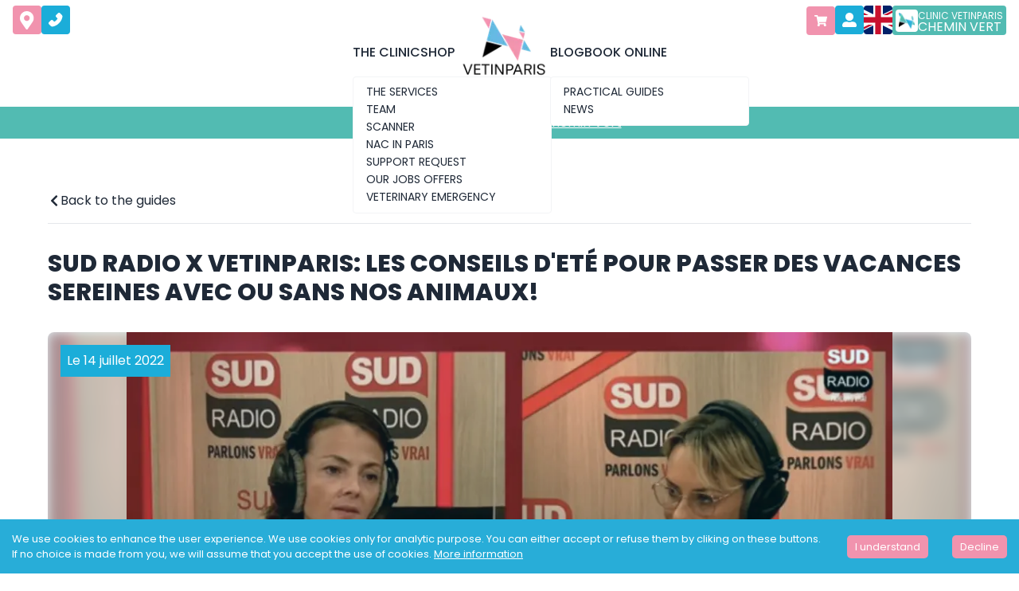

--- FILE ---
content_type: text/html; charset=utf-8
request_url: https://www.vetinparis.com/en/actualites/sud-radio-x-vetinparis-les-conseils-dete-pour-passer-des-vacances-sereines-avec-ou-sans-nos-animaux
body_size: 24756
content:
<!DOCTYPE html><html lang="en"><head><meta charSet="utf-8"/><meta name="viewport" content="width=device-width, initial-scale=1"/><link rel="preconnect" href="https://fonts.googleapis.com"/><link rel="preconnect" href="https://fonts.gstatic.com" crossorigin=""/><link rel="preload" as="image" href="/icons/phone-icon.svg"/><link rel="stylesheet" href="/_next/static/css/4df8b0d798a44571.css" data-precedence="next"/><link rel="preload" as="script" fetchPriority="low" href="/_next/static/chunks/webpack-02b1839fb8ec9534.js"/><script src="/_next/static/chunks/fd9d1056-43de8b3fcdd21c4d.js" async=""></script><script src="/_next/static/chunks/8069-e001730227eeb8ec.js" async=""></script><script src="/_next/static/chunks/main-app-5c0f9b95fd3d20ef.js" async=""></script><script src="/_next/static/chunks/1749-03da70ecf77419e7.js" async=""></script><script src="/_next/static/chunks/app/%5Blocale%5D/blog/%5Bcategory%5D/%5Bslug%5D/loading-1613a47f407b5695.js" async=""></script><script src="/_next/static/chunks/922-6f4d19f06f70974f.js" async=""></script><script src="/_next/static/chunks/app/%5Blocale%5D/blog/%5Bcategory%5D/layout-585bf6cd5993eb83.js" async=""></script><script src="/_next/static/chunks/9081a741-2bf25fcb67a0ec63.js" async=""></script><script src="/_next/static/chunks/4006-e67c2682daab062f.js" async=""></script><script src="/_next/static/chunks/app/%5Blocale%5D/blog/%5Bcategory%5D/%5Bslug%5D/page-4b90b4b0b6b1e5f5.js" async=""></script><script src="/_next/static/chunks/7f4180eb-d4401928accd7240.js" async=""></script><script src="/_next/static/chunks/523-1c213fca84e4c606.js" async=""></script><script src="/_next/static/chunks/app/%5Blocale%5D/layout-fff42e3013736a6c.js" async=""></script><script src="/_next/static/chunks/app/%5Blocale%5D/loading-0a98caad8aff6410.js" async=""></script><script src="/_next/static/chunks/5959-2f810532348b2b68.js" async=""></script><script src="/_next/static/chunks/5364-f4153e1b9bacf8cf.js" async=""></script><script src="/_next/static/chunks/app/%5Blocale%5D/page-adcf730f9bc7f40c.js" async=""></script><title>SUD RADIO X VETINPARIS: Les conseils d’Eté pour passer des vacances sereines avec ou sans nos animaux! - VETINPARIS</title><meta name="description" content="SUD RADIO X VETINPARIS: Les conseils d’Eté pour passer des vacances sereines avec ou sans nos animaux! - VETINPARIS"/><link rel="canonical" href="https://www.vetinparis.com/en/actualites/sud-radio-x-vetinparis-les-conseils-dete-pour-passer-des-vacances-sereines-avec-ou-sans-nos-animaux"/><link rel="alternate" hrefLang="fr-fr" href="https://www.vetinparis.com/actualites/sud-radio-x-vetinparis-les-conseils-dete-pour-passer-des-vacances-sereines-avec-ou-sans-nos-animaux"/><meta property="og:title" content="Veterinary clinic Paris 11- VETINPARIS - Doctor Isabelle Pasquet"/><meta property="og:description" content="VETINPARIS veterinary clinic is a veterinary healthcare center providing consultations, imagery, surgery, nursery and emergencies in Paris 11."/><meta property="og:image" content="https://www.vetinparis.com/images/logo-w.png"/><meta name="twitter:card" content="summary_large_image"/><meta name="twitter:title" content="SUD RADIO X VETINPARIS: Les conseils d’Eté pour passer des vacances sereines avec ou sans nos animaux! - VETINPARIS"/><meta name="twitter:description" content="SUD RADIO X VETINPARIS: Les conseils d’Eté pour passer des vacances sereines avec ou sans nos animaux! - VETINPARIS"/><meta name="twitter:image" content="https://www.vetinparis.com/images/logo-w.png"/><link rel="icon" href="/favicon.ico"/><script src="/_next/static/chunks/polyfills-c67a75d1b6f99dc8.js" noModule=""></script></head><body class="flex flex-col min-h-screen"><noscript><iframe src="https://www.googletagmanager.com/ns.html?id=GTM-TPS5ZDFR" height="0" width="0" style="display:none; visibility:hidden;"></iframe></noscript><header class="w-full md:min-h-[144px]  bg-vet-light-pink transition-all duration-500"><script type="application/ld+json">{"@context":"https://schema.org","@type":"VeterinaryCare","name":"VETINPARIS","url":"https://www.vetinparis.com/","logo":"https://www.vetinparis.com/_next/image?url=%2Fimages%2Flogo-c.png&w=256&q=75","contactPoint":{"@type":"ContactPoint","telephone":"01 43 07 01 06","contactType":"emergency","areaServed":"FR","availableLanguage":["en","fr"]},"sameAs":["https://fr-fr.facebook.com/vetinparis/","https://www.instagram.com/vet.in.paris/?hl=fr"]}</script><div class=""><div class="border-vet-pink bg-white w-full border-b-4 h-[150px] hidden min-[830px]:flex flex-col gap-0 fixed z-[999] transition-all duration-500"><div class="absolute justify-between hidden w-full p-4 pt-[7px] md:flex"><div class="flex flex-row gap-2"><div class="h-[36px] w-[36px] cursor-pointer text-white bg-vet-pink p-2 flex items-center justify-center rounded transition duration-300 ease-in-out hover:scale-110"><img alt="icon" loading="lazy" width="18" height="18" decoding="async" data-nimg="1" style="color:transparent" src="/icons/map-icon.svg"/></div><div class="h-[36px] w-[36px] cursor-pointer text-white bg-vet-dark-blue p-2 flex items-center justify-center rounded transition duration-300 ease-in-out hover:scale-110"><img alt="icon" loading="lazy" width="18" height="18" decoding="async" data-nimg="1" style="color:transparent" src="/icons/phone-icon.svg"/></div></div><div class="flex flex-row gap-2"><div class=" relative flex flex-col items-end justify-end "><a href="/en/shop/cart" class="h-[36px] w-[36px] cursor-pointer text-white  p-2 flex items-center justify-center rounded transition duration-300 ease-in-out hover:scale-110 bg-vet-pink"><svg stroke="currentColor" fill="currentColor" stroke-width="0" viewBox="0 0 576 512" height="1em" width="1em" xmlns="http://www.w3.org/2000/svg"><path d="M528.12 301.319l47.273-208C578.806 78.301 567.391 64 551.99 64H159.208l-9.166-44.81C147.758 8.021 137.93 0 126.529 0H24C10.745 0 0 10.745 0 24v16c0 13.255 10.745 24 24 24h69.883l70.248 343.435C147.325 417.1 136 435.222 136 456c0 30.928 25.072 56 56 56s56-25.072 56-56c0-15.674-6.447-29.835-16.824-40h209.647C430.447 426.165 424 440.326 424 456c0 30.928 25.072 56 56 56s56-25.072 56-56c0-22.172-12.888-41.332-31.579-50.405l5.517-24.276c3.413-15.018-8.002-29.319-23.403-29.319H218.117l-6.545-32h293.145c11.206 0 20.92-7.754 23.403-18.681z"></path></svg></a><div class="relative w-[36px]"><div class="opacity-0 pointer-events-none absolute w-[250px] transition-opacity bg-white top-0 left-0 mt-2 border "><div class="p-2 text-xs">Your cart is empty</div></div></div></div><div class="h-[36px] w-[36px] cursor-pointer text-white bg-vet-dark-blue p-2 flex items-center justify-center rounded transition duration-300 ease-in-out hover:scale-110"><img alt="icon" loading="lazy" width="18" height="18" decoding="async" data-nimg="1" style="color:transparent" src="/icons/user-icon.svg"/></div><div class="group relative flex z-40 "><div><div class="h-[36px] w-[36px] cursor-pointer rounded"><img class="h-full object-cover rounded" src="data:image/svg+xml,%3csvg xmlns=&#x27;http://www.w3.org/2000/svg&#x27; viewBox=&#x27;0 0 60 30&#x27;%3e%3cclipPath id=&#x27;a&#x27;%3e%3cpath d=&#x27;M0 0v30h60V0z&#x27;/%3e%3c/clipPath%3e%3cclipPath id=&#x27;b&#x27;%3e%3cpath d=&#x27;M30 15h30v15zv15H0zH0V0zV0h30z&#x27;/%3e%3c/clipPath%3e%3cg clip-path=&#x27;url(%23a)&#x27;%3e%3cpath fill=&#x27;%23012169&#x27; d=&#x27;M0 0v30h60V0z&#x27;/%3e%3cpath stroke=&#x27;%23fff&#x27; stroke-width=&#x27;6&#x27; d=&#x27;m0 0 60 30m0-30L0 30&#x27;/%3e%3cpath stroke=&#x27;%23C8102E&#x27; stroke-width=&#x27;4&#x27; d=&#x27;m0 0 60 30m0-30L0 30&#x27; clip-path=&#x27;url(%23b)&#x27;/%3e%3cpath stroke=&#x27;%23fff&#x27; stroke-width=&#x27;10&#x27; d=&#x27;M30 0v30M0 15h60&#x27;/%3e%3cpath stroke=&#x27;%23C8102E&#x27; stroke-width=&#x27;6&#x27; d=&#x27;M30 0v30M0 15h60&#x27;/%3e%3c/g%3e%3c/svg%3e"/></div><div class="absolute hidden group-hover:flex flex-col w-[150px] right-0 pt-2 rounded bg-white overflow-hidden"><button class="flex flex-row items-center gap-2 hover:bg-gray-100 py-2 px-3 w-full text-left"><img width="20" class="rounded h-[15px] object-cover" src="data:image/svg+xml,%3csvg xmlns=&#x27;http://www.w3.org/2000/svg&#x27; viewBox=&#x27;0 0 3 2&#x27;%3e%3cpath fill=&#x27;%23ED2939&#x27; d=&#x27;M0 0h3v2H0z&#x27;/%3e%3cpath fill=&#x27;%23fff&#x27; d=&#x27;M0 0h2v2H0z&#x27;/%3e%3cpath fill=&#x27;%23002395&#x27; d=&#x27;M0 0h1v2H0z&#x27;/%3e%3c/svg%3e"/><span class="text-sm">Français</span></button><button class="flex flex-row items-center gap-2 hover:bg-gray-100 py-2 px-3 w-full text-left"><img width="20" class="rounded h-[15px] object-cover" src="data:image/svg+xml,%3csvg xmlns=&#x27;http://www.w3.org/2000/svg&#x27; viewBox=&#x27;0 0 60 30&#x27;%3e%3cclipPath id=&#x27;a&#x27;%3e%3cpath d=&#x27;M0 0v30h60V0z&#x27;/%3e%3c/clipPath%3e%3cclipPath id=&#x27;b&#x27;%3e%3cpath d=&#x27;M30 15h30v15zv15H0zH0V0zV0h30z&#x27;/%3e%3c/clipPath%3e%3cg clip-path=&#x27;url(%23a)&#x27;%3e%3cpath fill=&#x27;%23012169&#x27; d=&#x27;M0 0v30h60V0z&#x27;/%3e%3cpath stroke=&#x27;%23fff&#x27; stroke-width=&#x27;6&#x27; d=&#x27;m0 0 60 30m0-30L0 30&#x27;/%3e%3cpath stroke=&#x27;%23C8102E&#x27; stroke-width=&#x27;4&#x27; d=&#x27;m0 0 60 30m0-30L0 30&#x27; clip-path=&#x27;url(%23b)&#x27;/%3e%3cpath stroke=&#x27;%23fff&#x27; stroke-width=&#x27;10&#x27; d=&#x27;M30 0v30M0 15h60&#x27;/%3e%3cpath stroke=&#x27;%23C8102E&#x27; stroke-width=&#x27;6&#x27; d=&#x27;M30 0v30M0 15h60&#x27;/%3e%3c/g%3e%3c/svg%3e"/><span class="text-sm">English</span></button></div></div></div><a class="flex flex-row rounded px-1 py-2 items-center justify-center h-[37px] gap-2 w-fit bg-vet-green hover:bg-vet-light-green " href="/en/chemin-vert"><div class="flex justify-center items-center h-[28px] w-[28px] bg-white rounded p-1 "><img alt="VetinParis" loading="lazy" width="55" height="55" decoding="async" data-nimg="1" class="h-[42px] w-[42px] object-cover" style="color:transparent" srcSet="/_next/image?url=%2Fimages%2Fpicto-chemin-vert.png&amp;w=64&amp;q=75 1x, /_next/image?url=%2Fimages%2Fpicto-chemin-vert.png&amp;w=128&amp;q=75 2x" src="/_next/image?url=%2Fimages%2Fpicto-chemin-vert.png&amp;w=128&amp;q=75"/></div><div class="flex flex-col justify-center h-auto "><span class="text-xs leading-[15px]  text-white uppercase font-poppins">Clinic Vetinparis</span><span class="object-center text-base leading-[13px] text-white uppercase font-poppins">Chemin vert</span></div></a></div></div><div class="container flex flex-row items-center justify-center   gap-6 py-4 transition-all duration-500"><div class="relative dropdown dropdown-hover"><a class="flex items-center justify-center w-full h-full uppercase " href="/"><p class="hover:text-vet-dark-blue font-medium border-b-2 border-b-white  transition-all hover:border-b-vet-pink ">The Clinic</p></a><div class="dropdown-content absolute z-[10]"><div class="flex flex-col gap-2 border-gray-100 border rounded w-[250px] z-[105] mt-4 bg-white px-4 py-2 "><a class="text-sm uppercase transition-all border-b-2 w-fit hover:text-vet-dark-blue border-b-white hover:border-b-vet-pink" href="/en#services">The services</a><a class="text-sm uppercase transition-all border-b-2 w-fit hover:text-vet-dark-blue border-b-white hover:border-b-vet-pink" href="/en#team">Team</a><a class="text-sm uppercase transition-all border-b-2 w-fit hover:text-vet-dark-blue border-b-white hover:border-b-vet-pink" href="/en/scanner">Scanner</a><a class="text-sm uppercase transition-all border-b-2 w-fit hover:text-vet-dark-blue border-b-white hover:border-b-vet-pink" href="/en/nac">NAC in PARIS</a><a class="text-sm uppercase transition-all border-b-2 w-fit hover:text-vet-dark-blue border-b-white hover:border-b-vet-pink" href="https://cms.vetinparis.com/demande-de-prise-en-charge">Support request</a><a class="text-sm uppercase transition-all border-b-2 w-fit hover:text-vet-dark-blue border-b-white hover:border-b-vet-pink" href="/en/jobs">Our jobs offers</a><a class="text-sm uppercase transition-all border-b-2 w-fit hover:text-vet-dark-blue border-b-white hover:border-b-vet-pink" href="/en/veterinary-emergency">Veterinary Emergency</a></div></div></div><div class="relative dropdown dropdown-hover"><a class="flex items-center justify-center w-full h-full uppercase " href="/en/shop"><p class="hover:text-vet-dark-blue font-medium border-b-2 border-b-white  transition-all hover:border-b-vet-pink ">Shop</p></a></div><div class="relative dropdown dropdown-hover"><a class="flex items-center justify-center w-full h-full uppercase " href="/en"><img alt="Logo VETINPARIS" loading="lazy" width="120" height="120" decoding="async" data-nimg="1" class="transition-all duration-500 hover:scale-105" style="color:transparent" srcSet="/_next/image?url=%2Ficons%2Fofficial-logo-vetinparis.png&amp;w=128&amp;q=75 1x, /_next/image?url=%2Ficons%2Fofficial-logo-vetinparis.png&amp;w=256&amp;q=75 2x" src="/_next/image?url=%2Ficons%2Fofficial-logo-vetinparis.png&amp;w=256&amp;q=75"/><p class="hover:text-vet-dark-blue font-medium border-b-2 border-b-white  transition-all hover:border-b-vet-pink "></p></a></div><div class="relative dropdown dropdown-hover"><a class="flex items-center justify-center w-full h-full uppercase " href="#"><p class="hover:text-vet-dark-blue font-medium border-b-2 border-b-white  transition-all hover:border-b-vet-pink ">Blog</p></a><div class="dropdown-content absolute z-[10]"><div class="flex flex-col gap-2 border-gray-100 border rounded w-[250px] z-[105] mt-4 bg-white px-4 py-2 "><a class="text-sm uppercase transition-all border-b-2 w-fit hover:text-vet-dark-blue border-b-white hover:border-b-vet-pink" href="/en/blog">Practical Guides</a><a class="text-sm uppercase transition-all border-b-2 w-fit hover:text-vet-dark-blue border-b-white hover:border-b-vet-pink" href="/en/news">News</a></div></div></div><div class="relative dropdown dropdown-hover"><a class="flex items-center justify-center w-full h-full uppercase " href="https://cms.vetinparis.com/reserver"><p class="hover:text-vet-dark-blue font-medium border-b-2 border-b-white  transition-all hover:border-b-vet-pink ">Book Online</p></a></div></div><div class="flex flex-row items-center justify-center w-full bg-vet-green"><a class="relative text-center container py-2" href="/en/chemin-vert"><div class="text-center justify-center flex flex-col sm:flex-row sm:gap-2 text-white font-poppins">Discover the new clinic <span class="underline text-center">Chemin Vert</span></div></a></div></div><div class="border-vet-pink relative flex min-[830px]:hidden bg-white border-b-4 items-start "><div class="container w-full"><div class=" flex flex-row w-full h-[100px] items-center justify-between "><img alt="Logo VETINPARIS" loading="lazy" width="90" height="90" decoding="async" data-nimg="1" style="color:transparent" srcSet="/_next/image?url=%2Ficons%2Fofficial-logo-vetinparis.png&amp;w=96&amp;q=75 1x, /_next/image?url=%2Ficons%2Fofficial-logo-vetinparis.png&amp;w=256&amp;q=75 2x" src="/_next/image?url=%2Ficons%2Fofficial-logo-vetinparis.png&amp;w=256&amp;q=75"/><a href="#"><svg stroke="currentColor" fill="currentColor" stroke-width="0" viewBox="0 0 448 512" class="w-6 h-6 text-black" height="1em" width="1em" xmlns="http://www.w3.org/2000/svg"><path d="M16 132h416c8.837 0 16-7.163 16-16V76c0-8.837-7.163-16-16-16H16C7.163 60 0 67.163 0 76v40c0 8.837 7.163 16 16 16zm0 160h416c8.837 0 16-7.163 16-16v-40c0-8.837-7.163-16-16-16H16c-8.837 0-16 7.163-16 16v40c0 8.837 7.163 16 16 16zm0 160h416c8.837 0 16-7.163 16-16v-40c0-8.837-7.163-16-16-16H16c-8.837 0-16 7.163-16 16v40c0 8.837 7.163 16 16 16z"></path></svg></a></div></div><div class="border-vet-pink flex min-[830px]:hidden flex-col container gap-4 top-0 overflow-auto fixed w-full bg-white h-screen py-4 z-[110] border-l-4  transition-all duration-500  left-full"><a href="#" class="absolute flex items-end justify-end w-full top-8 right-4"><svg stroke="currentColor" fill="currentColor" stroke-width="0" viewBox="0 0 352 512" class="w-6 h-6 text-black" height="1em" width="1em" xmlns="http://www.w3.org/2000/svg"><path d="M242.72 256l100.07-100.07c12.28-12.28 12.28-32.19 0-44.48l-22.24-22.24c-12.28-12.28-32.19-12.28-44.48 0L176 189.28 75.93 89.21c-12.28-12.28-32.19-12.28-44.48 0L9.21 111.45c-12.28 12.28-12.28 32.19 0 44.48L109.28 256 9.21 356.07c-12.28 12.28-12.28 32.19 0 44.48l22.24 22.24c12.28 12.28 32.2 12.28 44.48 0L176 322.72l100.07 100.07c12.28 12.28 32.2 12.28 44.48 0l22.24-22.24c12.28-12.28 12.28-32.19 0-44.48L242.72 256z"></path></svg></a><div class="flex flex-col items-start justify-start w-full"><div class="flex flex-col"><div class="relative items-center group"><a class="w-fit h-full flex flex-row gap-2 items-center font-medium py-2 uppercase hover:text-vet-dark-blue  border-b-2 border-b-white hover:border-b-vet-pink" href="/">The Clinic</a></div><div class="flex flex-col bg-white rounded"><a class="py-2 ml-4 text-sm text-left uppercase border-b-2 w-fit hover:text-vet-dark-blue  border-b-white hover:border-b-vet-pink" href="/en#services">The services</a><a class="py-2 ml-4 text-sm text-left uppercase border-b-2 w-fit hover:text-vet-dark-blue  border-b-white hover:border-b-vet-pink" href="/en#team">Team</a><a class="py-2 ml-4 text-sm text-left uppercase border-b-2 w-fit hover:text-vet-dark-blue  border-b-white hover:border-b-vet-pink" href="/en/scanner">Scanner</a><a class="py-2 ml-4 text-sm text-left uppercase border-b-2 w-fit hover:text-vet-dark-blue  border-b-white hover:border-b-vet-pink" href="/en/nac">NAC in PARIS</a><a class="py-2 ml-4 text-sm text-left uppercase border-b-2 w-fit hover:text-vet-dark-blue  border-b-white hover:border-b-vet-pink" href="https://cms.vetinparis.com/demande-de-prise-en-charge">Support request</a><a class="py-2 ml-4 text-sm text-left uppercase border-b-2 w-fit hover:text-vet-dark-blue  border-b-white hover:border-b-vet-pink" href="/en/jobs">Our jobs offers</a><a class="py-2 ml-4 text-sm text-left uppercase border-b-2 w-fit hover:text-vet-dark-blue  border-b-white hover:border-b-vet-pink" href="/en/veterinary-emergency">Veterinary Emergency</a></div></div><div class="flex flex-col"><div class="relative items-center group"><a class="w-fit h-full flex flex-row gap-2 items-center font-medium py-2 uppercase hover:text-vet-dark-blue  border-b-2 border-b-white hover:border-b-vet-pink" href="/en/shop">Shop</a></div></div><div class="flex flex-col"><div class="relative items-center group"><a class="w-fit h-full flex flex-row gap-2 items-center font-medium py-2 uppercase hover:text-vet-dark-blue  border-b-2 border-b-white hover:border-b-vet-pink" href="#">Blog</a></div><div class="flex flex-col bg-white rounded"><a class="py-2 ml-4 text-sm text-left uppercase border-b-2 w-fit hover:text-vet-dark-blue  border-b-white hover:border-b-vet-pink" href="/en/blog">Practical Guides</a><a class="py-2 ml-4 text-sm text-left uppercase border-b-2 w-fit hover:text-vet-dark-blue  border-b-white hover:border-b-vet-pink" href="/en/news">News</a></div></div><div class="flex flex-col"><div class="relative items-center group"><a class="w-fit h-full flex flex-row gap-2 items-center font-medium py-2 uppercase hover:text-vet-dark-blue  border-b-2 border-b-white hover:border-b-vet-pink" href="https://cms.vetinparis.com/reserver">Book Online</a></div></div><div class="flex flex-col"><div class="relative items-center group"><a class="w-fit h-full flex flex-row gap-2 items-center font-medium py-2 uppercase hover:text-vet-dark-blue  border-b-2 border-b-white hover:border-b-vet-pink" href="/en/les-tarifs">Pricing</a></div></div><div class="flex flex-col"><div class="relative items-center group"><a class="w-fit h-full flex flex-row gap-2 items-center font-medium py-2 uppercase hover:text-vet-dark-blue  border-b-2 border-b-white hover:border-b-vet-pink" href="/en#contact">Contact</a></div></div><div class="flex flex-col"><div class="relative items-center group"><a class="w-fit h-full flex flex-row gap-2 items-center font-medium py-2 uppercase hover:text-vet-dark-blue  border-b-2 border-b-white hover:border-b-vet-pink" href="/en/the-vetinparis-convention">The VETINPARIS convention</a></div></div><div class="flex flex-row items-center gap-4 py-2 font-medium uppercase"><a href="/en/my-account">My account</a></div></div><hr/><div class="flex flex-col "><div class="flex items-center gap-2 "><div class="rounded-[5px] border-vet-dark-blue border-2 p-1 h-10 w-10 flex items-center justify-center overflow-hidden "><img alt="Logo VETINPARIS" loading="lazy" width="120" height="120" decoding="async" data-nimg="1" class=" object-contain w-8 h-8" style="color:transparent" srcSet="/_next/image?url=%2Ficons%2Flogo-vetinparis.png&amp;w=128&amp;q=75 1x, /_next/image?url=%2Ficons%2Flogo-vetinparis.png&amp;w=256&amp;q=75 2x" src="/_next/image?url=%2Ficons%2Flogo-vetinparis.png&amp;w=256&amp;q=75"/></div><p class="text-xl text-black">Clinic<!-- --> <!-- -->Fbg saint Antoine</p></div><div class="flex flex-row items-center gap-4 py-2 font-medium uppercase"><svg stroke="currentColor" fill="currentColor" stroke-width="0" viewBox="0 0 288 512" alt="" class="text-xl text-black" height="1em" width="1em" xmlns="http://www.w3.org/2000/svg"><path d="M112 316.94v156.69l22.02 33.02c4.75 7.12 15.22 7.12 19.97 0L176 473.63V316.94c-10.39 1.92-21.06 3.06-32 3.06s-21.61-1.14-32-3.06zM144 0C64.47 0 0 64.47 0 144s64.47 144 144 144 144-64.47 144-144S223.53 0 144 0zm0 76c-37.5 0-68 30.5-68 68 0 6.62-5.38 12-12 12s-12-5.38-12-12c0-50.73 41.28-92 92-92 6.62 0 12 5.38 12 12s-5.38 12-12 12z"></path></svg><div class="flex flex-col"><p>89 rue du Faubourg Saint Antoine 75011 Paris</p></div></div><div class="flex flex-row items-center gap-4 py-2 font-medium uppercase"><svg stroke="currentColor" fill="currentColor" stroke-width="0" viewBox="0 0 512 512" alt="" class="text-xl text-black" height="1em" width="1em" xmlns="http://www.w3.org/2000/svg"><path d="M493.4 24.6l-104-24c-11.3-2.6-22.9 3.3-27.5 13.9l-48 112c-4.2 9.8-1.4 21.3 6.9 28l60.6 49.6c-36 76.7-98.9 140.5-177.2 177.2l-49.6-60.6c-6.8-8.3-18.2-11.1-28-6.9l-112 48C3.9 366.5-2 378.1.6 389.4l24 104C27.1 504.2 36.7 512 48 512c256.1 0 464-207.5 464-464 0-11.2-7.7-20.9-18.6-23.4z"></path></svg><a href="tel:01 43 07 01 06">01 43 07 01 06</a></div><a class="flex flex-row rounded px-1 py-2 items-center justify-center h-[37px] gap-2 w-fit bg-vet-dark-blue hover:bg-vet-light-blue" href="/en"><div class="flex justify-center items-center h-[28px] w-[28px] bg-white rounded p-1 "><img alt="VetinParis" loading="lazy" width="55" height="55" decoding="async" data-nimg="1" class="h-[42px] w-[42px] object-cover" style="color:transparent" srcSet="/_next/image?url=%2Fimages%2Fpicto-vetinparis.png&amp;w=64&amp;q=75 1x, /_next/image?url=%2Fimages%2Fpicto-vetinparis.png&amp;w=128&amp;q=75 2x" src="/_next/image?url=%2Fimages%2Fpicto-vetinparis.png&amp;w=128&amp;q=75"/></div><div class="flex flex-col justify-center h-auto "><span class="text-xs leading-[15px]  text-white uppercase font-poppins">Clinic Vetinparis</span><span class="object-center text-base leading-[13px] text-white uppercase font-poppins">Fbg saint Antoine</span></div></a></div><hr/><div class="flex flex-col "><div class="flex items-center gap-2 "><div class="rounded border-vet-green border-2 p-1 h-10 w-10 flex items-center justify-center overflow-hidden "><img alt="Logo VETINPARIS" loading="lazy" width="120" height="120" decoding="async" data-nimg="1" class=" object-contain w-8 h-8" style="color:transparent" srcSet="/_next/image?url=%2Ficons%2Flogo-chemin-vert.png&amp;w=128&amp;q=75 1x, /_next/image?url=%2Ficons%2Flogo-chemin-vert.png&amp;w=256&amp;q=75 2x" src="/_next/image?url=%2Ficons%2Flogo-chemin-vert.png&amp;w=256&amp;q=75"/></div><p class="text-xl text-black">Clinic<!-- --> <!-- -->Chemin vert</p></div><div class="flex flex-row items-center gap-4 py-2 font-medium uppercase"><svg stroke="currentColor" fill="currentColor" stroke-width="0" viewBox="0 0 288 512" alt="" class="text-xl text-black" height="1em" width="1em" xmlns="http://www.w3.org/2000/svg"><path d="M112 316.94v156.69l22.02 33.02c4.75 7.12 15.22 7.12 19.97 0L176 473.63V316.94c-10.39 1.92-21.06 3.06-32 3.06s-21.61-1.14-32-3.06zM144 0C64.47 0 0 64.47 0 144s64.47 144 144 144 144-64.47 144-144S223.53 0 144 0zm0 76c-37.5 0-68 30.5-68 68 0 6.62-5.38 12-12 12s-12-5.38-12-12c0-50.73 41.28-92 92-92 6.62 0 12 5.38 12 12s-5.38 12-12 12z"></path></svg><div class="flex flex-col"><p>137 Rue du Chemin Vert, 75011 Paris</p></div></div><div class="flex flex-row items-center gap-4 py-2 font-medium uppercase"><svg stroke="currentColor" fill="currentColor" stroke-width="0" viewBox="0 0 512 512" alt="" class="text-xl text-black" height="1em" width="1em" xmlns="http://www.w3.org/2000/svg"><path d="M493.4 24.6l-104-24c-11.3-2.6-22.9 3.3-27.5 13.9l-48 112c-4.2 9.8-1.4 21.3 6.9 28l60.6 49.6c-36 76.7-98.9 140.5-177.2 177.2l-49.6-60.6c-6.8-8.3-18.2-11.1-28-6.9l-112 48C3.9 366.5-2 378.1.6 389.4l24 104C27.1 504.2 36.7 512 48 512c256.1 0 464-207.5 464-464 0-11.2-7.7-20.9-18.6-23.4z"></path></svg><a href="tel:01 48 06 38 19">01 48 06 38 19</a></div><a class="flex flex-row rounded px-1 py-2 items-center justify-center h-[37px] gap-2 w-fit bg-vet-green hover:bg-vet-light-green " href="/en/chemin-vert"><div class="flex justify-center items-center h-[28px] w-[28px] bg-white rounded p-1 "><img alt="VetinParis" loading="lazy" width="55" height="55" decoding="async" data-nimg="1" class="h-[42px] w-[42px] object-cover" style="color:transparent" srcSet="/_next/image?url=%2Fimages%2Fpicto-chemin-vert.png&amp;w=64&amp;q=75 1x, /_next/image?url=%2Fimages%2Fpicto-chemin-vert.png&amp;w=128&amp;q=75 2x" src="/_next/image?url=%2Fimages%2Fpicto-chemin-vert.png&amp;w=128&amp;q=75"/></div><div class="flex flex-col justify-center h-auto "><span class="text-xs leading-[15px]  text-white uppercase font-poppins">Clinic Vetinparis</span><span class="object-center text-base leading-[13px] text-white uppercase font-poppins">Chemin vert</span></div></a></div><hr/><div class="flex flex-row justify-between py-2"><div class="flex flex-row gap-4"><a target="_blank" class="flex transition duration-300 ease-in-out hover:scale-110" href="https://www.facebook.com/vetinparis/"><img alt="facebook vetinparis" loading="lazy" width="30" height="30" decoding="async" data-nimg="1" style="color:transparent" src="/icons/facebook-icon-black.svg"/></a><a target="_blank" class="flex transition duration-300 ease-in-out hover:scale-110" href="https://www.instagram.com/vet.in.paris/"><img alt="instagram vetinparis" loading="lazy" width="30" height="30" decoding="async" data-nimg="1" style="color:transparent" src="/icons/instagram-icon-black.svg"/></a></div><div class="flex flex-row gap-4"><a href="/"><img alt="Français" loading="lazy" width="30" height="30" decoding="async" data-nimg="1" class="h-[30px] object-cover rounded" style="color:transparent" src="/images/flags/fr.svg"/></a><a href="/en"><img alt="English" loading="lazy" width="30" height="30" decoding="async" data-nimg="1" class="h-[30px] object-cover rounded" style="color:transparent" src="/images/flags/gb.svg"/></a></div></div></div></div><div class=" "><div class="flex flex-row items-center justify-center w-full bg-vet-green"><a class="relative text-center container py-2" href="/en/chemin-vert"><div class="text-center justify-center flex flex-col sm:flex-row sm:gap-2 text-white font-poppins">Discover the new clinic <span class="underline text-center">Chemin Vert</span></div></a></div></div></div></header><!--$--><!--$--><main class="container py-10 md:py-20 flex flex-col"><div class="flex flex-row justify-between items-center border-b py-4"><a href="/actualites" class="flex flex-row items-center gap-2"><svg stroke="currentColor" fill="currentColor" stroke-width="0" viewBox="0 0 320 512" height="1em" width="1em" xmlns="http://www.w3.org/2000/svg"><path d="M34.52 239.03L228.87 44.69c9.37-9.37 24.57-9.37 33.94 0l22.67 22.67c9.36 9.36 9.37 24.52.04 33.9L131.49 256l154.02 154.75c9.34 9.38 9.32 24.54-.04 33.9l-22.67 22.67c-9.37 9.37-24.57 9.37-33.94 0L34.52 272.97c-9.37-9.37-9.37-24.57 0-33.94z"></path></svg> <!-- -->Back to the guides</a></div><h1 class="text-2xl md:text-3xl font-bold uppercase mt-8">SUD RADIO X VETINPARIS: Les conseils d&#x27;Eté pour passer des vacances sereines avec ou sans nos animaux!</h1><div class="relative h-[500px] overflow-hidden rounded-lg mt-8"><img alt="SUD RADIO X VETINPARIS: Les conseils d&#x27;Eté pour passer des vacances sereines avec ou sans nos animaux!" loading="lazy" decoding="async" data-nimg="fill" class="w-full object-cover object-center absolute top-0 left-0 blur opacity-50" style="position:absolute;height:100%;width:100%;left:0;top:0;right:0;bottom:0;color:transparent" sizes="100%" srcSet="/_next/image?url=https%3A%2F%2Fcms.vetinparis.com%2Fwp-content%2Fuploads%2F2022%2F07%2FCapture-de%CC%81cran-2022-07-14-a%CC%80-17.13.14-1024x532.png&amp;w=16&amp;q=75 16w, /_next/image?url=https%3A%2F%2Fcms.vetinparis.com%2Fwp-content%2Fuploads%2F2022%2F07%2FCapture-de%CC%81cran-2022-07-14-a%CC%80-17.13.14-1024x532.png&amp;w=32&amp;q=75 32w, /_next/image?url=https%3A%2F%2Fcms.vetinparis.com%2Fwp-content%2Fuploads%2F2022%2F07%2FCapture-de%CC%81cran-2022-07-14-a%CC%80-17.13.14-1024x532.png&amp;w=48&amp;q=75 48w, /_next/image?url=https%3A%2F%2Fcms.vetinparis.com%2Fwp-content%2Fuploads%2F2022%2F07%2FCapture-de%CC%81cran-2022-07-14-a%CC%80-17.13.14-1024x532.png&amp;w=64&amp;q=75 64w, /_next/image?url=https%3A%2F%2Fcms.vetinparis.com%2Fwp-content%2Fuploads%2F2022%2F07%2FCapture-de%CC%81cran-2022-07-14-a%CC%80-17.13.14-1024x532.png&amp;w=96&amp;q=75 96w, /_next/image?url=https%3A%2F%2Fcms.vetinparis.com%2Fwp-content%2Fuploads%2F2022%2F07%2FCapture-de%CC%81cran-2022-07-14-a%CC%80-17.13.14-1024x532.png&amp;w=128&amp;q=75 128w, /_next/image?url=https%3A%2F%2Fcms.vetinparis.com%2Fwp-content%2Fuploads%2F2022%2F07%2FCapture-de%CC%81cran-2022-07-14-a%CC%80-17.13.14-1024x532.png&amp;w=256&amp;q=75 256w, /_next/image?url=https%3A%2F%2Fcms.vetinparis.com%2Fwp-content%2Fuploads%2F2022%2F07%2FCapture-de%CC%81cran-2022-07-14-a%CC%80-17.13.14-1024x532.png&amp;w=384&amp;q=75 384w, /_next/image?url=https%3A%2F%2Fcms.vetinparis.com%2Fwp-content%2Fuploads%2F2022%2F07%2FCapture-de%CC%81cran-2022-07-14-a%CC%80-17.13.14-1024x532.png&amp;w=640&amp;q=75 640w, /_next/image?url=https%3A%2F%2Fcms.vetinparis.com%2Fwp-content%2Fuploads%2F2022%2F07%2FCapture-de%CC%81cran-2022-07-14-a%CC%80-17.13.14-1024x532.png&amp;w=750&amp;q=75 750w, /_next/image?url=https%3A%2F%2Fcms.vetinparis.com%2Fwp-content%2Fuploads%2F2022%2F07%2FCapture-de%CC%81cran-2022-07-14-a%CC%80-17.13.14-1024x532.png&amp;w=828&amp;q=75 828w, /_next/image?url=https%3A%2F%2Fcms.vetinparis.com%2Fwp-content%2Fuploads%2F2022%2F07%2FCapture-de%CC%81cran-2022-07-14-a%CC%80-17.13.14-1024x532.png&amp;w=1080&amp;q=75 1080w, /_next/image?url=https%3A%2F%2Fcms.vetinparis.com%2Fwp-content%2Fuploads%2F2022%2F07%2FCapture-de%CC%81cran-2022-07-14-a%CC%80-17.13.14-1024x532.png&amp;w=1200&amp;q=75 1200w, /_next/image?url=https%3A%2F%2Fcms.vetinparis.com%2Fwp-content%2Fuploads%2F2022%2F07%2FCapture-de%CC%81cran-2022-07-14-a%CC%80-17.13.14-1024x532.png&amp;w=1920&amp;q=75 1920w, /_next/image?url=https%3A%2F%2Fcms.vetinparis.com%2Fwp-content%2Fuploads%2F2022%2F07%2FCapture-de%CC%81cran-2022-07-14-a%CC%80-17.13.14-1024x532.png&amp;w=2048&amp;q=75 2048w, /_next/image?url=https%3A%2F%2Fcms.vetinparis.com%2Fwp-content%2Fuploads%2F2022%2F07%2FCapture-de%CC%81cran-2022-07-14-a%CC%80-17.13.14-1024x532.png&amp;w=3840&amp;q=75 3840w" src="/_next/image?url=https%3A%2F%2Fcms.vetinparis.com%2Fwp-content%2Fuploads%2F2022%2F07%2FCapture-de%CC%81cran-2022-07-14-a%CC%80-17.13.14-1024x532.png&amp;w=3840&amp;q=75"/><img alt="SUD RADIO X VETINPARIS: Les conseils d&#x27;Eté pour passer des vacances sereines avec ou sans nos animaux!" loading="lazy" decoding="async" data-nimg="fill" class="w-full object-contain object-top" style="position:absolute;height:100%;width:100%;left:0;top:0;right:0;bottom:0;color:transparent" sizes="100%" srcSet="/_next/image?url=https%3A%2F%2Fcms.vetinparis.com%2Fwp-content%2Fuploads%2F2022%2F07%2FCapture-de%CC%81cran-2022-07-14-a%CC%80-17.13.14-1024x532.png&amp;w=16&amp;q=75 16w, /_next/image?url=https%3A%2F%2Fcms.vetinparis.com%2Fwp-content%2Fuploads%2F2022%2F07%2FCapture-de%CC%81cran-2022-07-14-a%CC%80-17.13.14-1024x532.png&amp;w=32&amp;q=75 32w, /_next/image?url=https%3A%2F%2Fcms.vetinparis.com%2Fwp-content%2Fuploads%2F2022%2F07%2FCapture-de%CC%81cran-2022-07-14-a%CC%80-17.13.14-1024x532.png&amp;w=48&amp;q=75 48w, /_next/image?url=https%3A%2F%2Fcms.vetinparis.com%2Fwp-content%2Fuploads%2F2022%2F07%2FCapture-de%CC%81cran-2022-07-14-a%CC%80-17.13.14-1024x532.png&amp;w=64&amp;q=75 64w, /_next/image?url=https%3A%2F%2Fcms.vetinparis.com%2Fwp-content%2Fuploads%2F2022%2F07%2FCapture-de%CC%81cran-2022-07-14-a%CC%80-17.13.14-1024x532.png&amp;w=96&amp;q=75 96w, /_next/image?url=https%3A%2F%2Fcms.vetinparis.com%2Fwp-content%2Fuploads%2F2022%2F07%2FCapture-de%CC%81cran-2022-07-14-a%CC%80-17.13.14-1024x532.png&amp;w=128&amp;q=75 128w, /_next/image?url=https%3A%2F%2Fcms.vetinparis.com%2Fwp-content%2Fuploads%2F2022%2F07%2FCapture-de%CC%81cran-2022-07-14-a%CC%80-17.13.14-1024x532.png&amp;w=256&amp;q=75 256w, /_next/image?url=https%3A%2F%2Fcms.vetinparis.com%2Fwp-content%2Fuploads%2F2022%2F07%2FCapture-de%CC%81cran-2022-07-14-a%CC%80-17.13.14-1024x532.png&amp;w=384&amp;q=75 384w, /_next/image?url=https%3A%2F%2Fcms.vetinparis.com%2Fwp-content%2Fuploads%2F2022%2F07%2FCapture-de%CC%81cran-2022-07-14-a%CC%80-17.13.14-1024x532.png&amp;w=640&amp;q=75 640w, /_next/image?url=https%3A%2F%2Fcms.vetinparis.com%2Fwp-content%2Fuploads%2F2022%2F07%2FCapture-de%CC%81cran-2022-07-14-a%CC%80-17.13.14-1024x532.png&amp;w=750&amp;q=75 750w, /_next/image?url=https%3A%2F%2Fcms.vetinparis.com%2Fwp-content%2Fuploads%2F2022%2F07%2FCapture-de%CC%81cran-2022-07-14-a%CC%80-17.13.14-1024x532.png&amp;w=828&amp;q=75 828w, /_next/image?url=https%3A%2F%2Fcms.vetinparis.com%2Fwp-content%2Fuploads%2F2022%2F07%2FCapture-de%CC%81cran-2022-07-14-a%CC%80-17.13.14-1024x532.png&amp;w=1080&amp;q=75 1080w, /_next/image?url=https%3A%2F%2Fcms.vetinparis.com%2Fwp-content%2Fuploads%2F2022%2F07%2FCapture-de%CC%81cran-2022-07-14-a%CC%80-17.13.14-1024x532.png&amp;w=1200&amp;q=75 1200w, /_next/image?url=https%3A%2F%2Fcms.vetinparis.com%2Fwp-content%2Fuploads%2F2022%2F07%2FCapture-de%CC%81cran-2022-07-14-a%CC%80-17.13.14-1024x532.png&amp;w=1920&amp;q=75 1920w, /_next/image?url=https%3A%2F%2Fcms.vetinparis.com%2Fwp-content%2Fuploads%2F2022%2F07%2FCapture-de%CC%81cran-2022-07-14-a%CC%80-17.13.14-1024x532.png&amp;w=2048&amp;q=75 2048w, /_next/image?url=https%3A%2F%2Fcms.vetinparis.com%2Fwp-content%2Fuploads%2F2022%2F07%2FCapture-de%CC%81cran-2022-07-14-a%CC%80-17.13.14-1024x532.png&amp;w=3840&amp;q=75 3840w" src="/_next/image?url=https%3A%2F%2Fcms.vetinparis.com%2Fwp-content%2Fuploads%2F2022%2F07%2FCapture-de%CC%81cran-2022-07-14-a%CC%80-17.13.14-1024x532.png&amp;w=3840&amp;q=75"/><div class="absolute top-0 left-0 bg-vet-dark-blue/10 w-full h-full"></div><p class="absolute left-4 top-4 text-white p-2 bg-vet-dark-blue font-poppins">Le 14 juillet 2022</p></div><div class="bg bg-gray-100 p-4 mt-8 rounded-lg"><h2 class="text-xl font-bold uppercase">Summary</h2><ul class="mt-2"><li class="hover:bg-black/5 rounded-lg px-[16px] py-[4px]"><a href="#sud-radio-x-vetinparis" class="text-[16px]">1. SUD RADIO X VETINPARIS</a></li><li class="hover:bg-black/5 rounded-lg px-[16px] py-[4px]"><a href="#vetinparis" class="text-[16px]">2. VetinParis</a></li></ul></div><div class="mt-8"><div id="sud-radio-x-vetinparis" class="mt-4 md:scroll-mt-[135px] scroll-mt-4"><h2 class="text-xl font-bold uppercase">SUD RADIO X VETINPARIS</h2><div class="mt-4 blog-content"><p>Encore un grand merci à SUDRADIO et Natacha Harry pour leur invitation.</p>
<p>&nbsp;</p>
<p>L’émission diffusée le 9 Juillet est disponible sur notre blog <a href="https://youtu.be/dwQnxegJafc" target="_blank" rel="noopener">ICI</a> pour redécouvrir les conseils concernant nos animaux en cette période estivale.</p>
<p>Et bonnes vacances à tous!</p>
<p>&nbsp;</p>
<p>&nbsp;</p>
</div></div><div id="vetinparis" class="mt-4 md:scroll-mt-[135px] scroll-mt-4"><h2 class="text-xl font-bold uppercase">VetinParis</h2><div class="mt-4 blog-content"><p>VETINPARIS</p>
</div></div></div><div class="flex flex-row justify-between items-center mt-8 py-4"><a href="/actualites" class="flex flex-row items-center gap-2"><svg stroke="currentColor" fill="currentColor" stroke-width="0" viewBox="0 0 320 512" height="1em" width="1em" xmlns="http://www.w3.org/2000/svg"><path d="M34.52 239.03L228.87 44.69c9.37-9.37 24.57-9.37 33.94 0l22.67 22.67c9.36 9.36 9.37 24.52.04 33.9L131.49 256l154.02 154.75c9.34 9.38 9.32 24.54-.04 33.9l-22.67 22.67c-9.37 9.37-24.57 9.37-33.94 0L34.52 272.97c-9.37-9.37-9.37-24.57 0-33.94z"></path></svg> <!-- -->Back to the guides</a><div class="flex flex-row gap-4"><a target="_blank" rel="noreferrer" href="https://www.facebook.com/sharer/sharer.php?u=https%3A%2F%2Fcms.vetinparis.com%2Fen%2Factualites%2Fsud-radio-x-vetinparis-les-conseils-dete-pour-passer-des-vacances-sereines-avec-ou-sans-nos-animaux&amp;title=%3Cp%3EEncore%20un%20grand%20merci%20%C3%A0%20SUDRADIO%20et%20Natacha%20Harry%20pour%20leur%20invitation.%3C%2Fp%3E%0A%3Cp%3E%26nbsp%3B%3C%2Fp%3E%0A%3Cp%3EL&#x27;%C3%A9mission%20diffus%C3%A9e%20le%209%20Juillet%20est%20disponible%20sur%20notre%20blog%20%3Ca%20href%3D%22%3Ciframe%20width%3D%22560%22%20height%3D%22315%22%20src%3D%22https%3A%2F%2Fyoutube.com%2Fembed%2FdwQnxegJafc%22%20frameborder%3D%220%22%20allow%3D%22accelerometer%3B%20autoplay%3B%20encrypted-media%3B%20gyroscope%3B%20picture-in-%20picture%22%20allowfullscreen%3E%3C%2Fiframe%3E%22%20target%3D%22_blank%22%20rel%3D%22noopener%22%3EICI%3C%2Fa%3E%20pour%20red%C3%A9couvrir%20les%20conseils%20concernant%20nos%20animaux%20en%20cette%20p%C3%A9riode%20estivale.%3C%2Fp%3E%0A%3Cp%3EEt%20bonnes%20vacances%20%C3%A0%20tous!%3C%2Fp%3E%0A%3Cp%3E%26nbsp%3B%3C%2Fp%3E%0A%3Cp%3EVETINPARIS%3C%2Fp%3E%0A&amp;image=https%3A%2F%2Fcms.vetinparis.com%2Fwp-content%2Fuploads%2F2022%2F07%2FCapture-de%CC%81cran-2022-07-14-a%CC%80-17.13.14-1024x532.png" class="flex rounded-full w-[40px] h-[40px] border-gray-300 hover:border-black transition-all duration-200 border items-center justify-center"><img alt="Facebook" loading="lazy" width="15" height="15" decoding="async" data-nimg="1" class="object-contain max-h-[20px]" style="color:transparent" src="/images/facebook-mini-black.svg"/></a><a target="_blank" rel="noreferrer" href="https://twitter.com/intent/tweet?text=&amp;url=https%3A%2F%2Fcms.vetinparis.com%2Fen%2Factualites%2Fsud-radio-x-vetinparis-les-conseils-dete-pour-passer-des-vacances-sereines-avec-ou-sans-nos-animaux" class="flex rounded-full w-[40px] h-[40px] border-gray-300 hover:border-black transition-all duration-200 border items-center justify-center"><img alt="Twitter" loading="lazy" width="15" height="15" decoding="async" data-nimg="1" class="object-contain max-h-[15px]" style="color:transparent" src="/images/twitter-mini-black.svg"/></a></div></div><div class=" bg-white rounded-lg"><div class="grid grid-cols-1 md:grid-cols-3 gap-8 md:gap-4 p-4 rounded-lg border-y "><div class="flex items-center justify-center"><img alt="Isabelle Pasquet" loading="lazy" width="150" height="150" decoding="async" data-nimg="1" class="rounded-full hover:scale-110 transition-all" style="color:transparent" srcSet="/_next/image?url=%2Fimages%2Fvip.gif&amp;w=256&amp;q=75 1x, /_next/image?url=%2Fimages%2Fvip.gif&amp;w=384&amp;q=75 2x" src="/_next/image?url=%2Fimages%2Fvip.gif&amp;w=384&amp;q=75"/></div><div class="flex flex-col gap-2  items-center justify-between"><div class="flex items-center h-full"><a href="#"><img alt="Youtube" loading="lazy" width="120" height="120" decoding="async" data-nimg="1" class="rounded-lg hover:scale-110 transition-all" style="color:transparent" srcSet="/_next/image?url=%2Fimages%2Fyoutube.jpg&amp;w=128&amp;q=75 1x, /_next/image?url=%2Fimages%2Fyoutube.jpg&amp;w=256&amp;q=75 2x" src="/_next/image?url=%2Fimages%2Fyoutube.jpg&amp;w=256&amp;q=75"/></a></div>Suivez-nous sur Youtube !</div><div class="group flex flex-col items-center justify-between"><div class=" grid grid-cols-2 h-full"><div class="flex justify-center items-center"><a href="#"><img alt="Comment rendre mon chat heureux ?" loading="lazy" width="150" height="150" decoding="async" data-nimg="1" class="object-contain -rotate-2 transition-all group-hover:-rotate-6" style="color:transparent" srcSet="/_next/image?url=%2Fimages%2Fcomment-rendre-mon-chat-heureux-transparent.png&amp;w=256&amp;q=75 1x, /_next/image?url=%2Fimages%2Fcomment-rendre-mon-chat-heureux-transparent.png&amp;w=384&amp;q=75 2x" src="/_next/image?url=%2Fimages%2Fcomment-rendre-mon-chat-heureux-transparent.png&amp;w=384&amp;q=75"/></a></div><div class="flex justify-center"><img alt="Comment rendre mon chat heureux ?" loading="lazy" width="150" height="150" decoding="async" data-nimg="1" class="object-contain rotate-2 transition-all group-hover:rotate-6" style="color:transparent" srcSet="/_next/image?url=%2Fimages%2Fcomment-rendre-mon-chat-heureux-2-transparent.png&amp;w=256&amp;q=75 1x, /_next/image?url=%2Fimages%2Fcomment-rendre-mon-chat-heureux-2-transparent.png&amp;w=384&amp;q=75 2x" src="/_next/image?url=%2Fimages%2Fcomment-rendre-mon-chat-heureux-2-transparent.png&amp;w=384&amp;q=75"/></div></div><p>Découvrez mes livres !</p></div></div><div class=" mt-8"><div class="flex flex-col items-start"><h2 class="uppercase text-[18px] md:text-[23px] leading-[28px] text-start font-semibold text-black"><div>Our partners</div></h2><div class="flex flex-row gap-2 py-2"><div class="w-[80px] h-[4px] bg-vet-light-blue"></div><div class="w-[15px] h-[4px] bg-vet-pink"></div></div></div><div class="grid grid-cols-2 md:grid-cols-4 gap-4 mt-4"><div class="flex justify-center items-center bg-gray-50 p-4 h-[120px]"><a href="https://onepercentforanimals.org" target="_blank" rel="norefferer"><img alt="https://onepercentforanimals.org" loading="lazy" width="100" height="100" decoding="async" data-nimg="1" class="rounded-lg hover:scale-110 transition-all" style="color:transparent" srcSet="/_next/image?url=%2Fimages%2Flogo-1percent-black.png&amp;w=128&amp;q=75 1x, /_next/image?url=%2Fimages%2Flogo-1percent-black.png&amp;w=256&amp;q=75 2x" src="/_next/image?url=%2Fimages%2Flogo-1percent-black.png&amp;w=256&amp;q=75"/></a></div><div class="flex justify-center items-center bg-gray-50 p-4 h-[120px]"><a href="https://www.santevet.com" target="_blank" rel="norefferer"><img alt="https://www.santevet.com" loading="lazy" width="100" height="100" decoding="async" data-nimg="1" class="rounded-lg hover:scale-110 transition-all" style="color:transparent" srcSet="/_next/image?url=https%3A%2F%2Fcms.vetinparis.com%2Fwp-content%2Fuploads%2F2017%2F10%2Fsante-vet.jpg&amp;w=128&amp;q=75 1x, /_next/image?url=https%3A%2F%2Fcms.vetinparis.com%2Fwp-content%2Fuploads%2F2017%2F10%2Fsante-vet.jpg&amp;w=256&amp;q=75 2x" src="/_next/image?url=https%3A%2F%2Fcms.vetinparis.com%2Fwp-content%2Fuploads%2F2017%2F10%2Fsante-vet.jpg&amp;w=256&amp;q=75"/></a></div><div class="flex justify-center items-center bg-gray-50 p-4 h-[120px]"><a href="https://www.dogfaculty.com" target="_blank" rel="norefferer"><img alt="https://www.dogfaculty.com" loading="lazy" width="100" height="100" decoding="async" data-nimg="1" class="rounded-lg hover:scale-110 transition-all" style="color:transparent" srcSet="/_next/image?url=https%3A%2F%2Fcms.vetinparis.com%2Fwp-content%2Fuploads%2F2017%2F10%2Fdog-faculty.png&amp;w=128&amp;q=75 1x, /_next/image?url=https%3A%2F%2Fcms.vetinparis.com%2Fwp-content%2Fuploads%2F2017%2F10%2Fdog-faculty.png&amp;w=256&amp;q=75 2x" src="/_next/image?url=https%3A%2F%2Fcms.vetinparis.com%2Fwp-content%2Fuploads%2F2017%2F10%2Fdog-faculty.png&amp;w=256&amp;q=75"/></a></div><div class="flex justify-center items-center bg-gray-50 p-4 h-[120px]"><a href="https://www.myfavoritetravel.com" target="_blank" rel="norefferer"><img alt="https://www.myfavoritetravel.com" loading="lazy" width="100" height="100" decoding="async" data-nimg="1" class="rounded-lg hover:scale-110 transition-all" style="color:transparent" srcSet="/_next/image?url=https%3A%2F%2Fcms.vetinparis.com%2Fwp-content%2Fuploads%2F2017%2F11%2Fvip-my-favorite-travel.jpg&amp;w=128&amp;q=75 1x, /_next/image?url=https%3A%2F%2Fcms.vetinparis.com%2Fwp-content%2Fuploads%2F2017%2F11%2Fvip-my-favorite-travel.jpg&amp;w=256&amp;q=75 2x" src="/_next/image?url=https%3A%2F%2Fcms.vetinparis.com%2Fwp-content%2Fuploads%2F2017%2F11%2Fvip-my-favorite-travel.jpg&amp;w=256&amp;q=75"/></a></div><div class="flex justify-center items-center bg-gray-50 p-4 h-[120px]"><a href="https://www.bullebleue.fr" target="_blank" rel="norefferer"><img alt="https://www.bullebleue.fr" loading="lazy" width="100" height="100" decoding="async" data-nimg="1" class="rounded-lg hover:scale-110 transition-all" style="color:transparent" srcSet="/_next/image?url=https%3A%2F%2Fcms.vetinparis.com%2Fwp-content%2Fuploads%2F2017%2F10%2Fbulle-bleue.jpg&amp;w=128&amp;q=75 1x, /_next/image?url=https%3A%2F%2Fcms.vetinparis.com%2Fwp-content%2Fuploads%2F2017%2F10%2Fbulle-bleue.jpg&amp;w=256&amp;q=75 2x" src="/_next/image?url=https%3A%2F%2Fcms.vetinparis.com%2Fwp-content%2Fuploads%2F2017%2F10%2Fbulle-bleue.jpg&amp;w=256&amp;q=75"/></a></div><div class="flex justify-center items-center bg-gray-50 p-4 h-[120px]"><a href="https://www.vetfutursfrance.fr" target="_blank" rel="norefferer"><img alt="https://www.vetfutursfrance.fr" loading="lazy" width="100" height="100" decoding="async" data-nimg="1" class="rounded-lg hover:scale-110 transition-all" style="color:transparent" srcSet="/_next/image?url=https%3A%2F%2Fcms.vetinparis.com%2Fwp-content%2Fuploads%2F2017%2F10%2Fvetfuturs-france.jpg&amp;w=128&amp;q=75 1x, /_next/image?url=https%3A%2F%2Fcms.vetinparis.com%2Fwp-content%2Fuploads%2F2017%2F10%2Fvetfuturs-france.jpg&amp;w=256&amp;q=75 2x" src="/_next/image?url=https%3A%2F%2Fcms.vetinparis.com%2Fwp-content%2Fuploads%2F2017%2F10%2Fvetfuturs-france.jpg&amp;w=256&amp;q=75"/></a></div><div class="flex justify-center items-center bg-gray-50 p-4 h-[120px]"><a href="https://www.mecenat-cardiaque.org/lesvetosducoeur" target="_blank" rel="norefferer"><img alt="https://www.mecenat-cardiaque.org/lesvetosducoeur" loading="lazy" width="100" height="100" decoding="async" data-nimg="1" class="rounded-lg hover:scale-110 transition-all" style="color:transparent" srcSet="/_next/image?url=https%3A%2F%2Fcms.vetinparis.com%2Fwp-content%2Fuploads%2F2017%2F10%2Fimage1.jpg&amp;w=128&amp;q=75 1x, /_next/image?url=https%3A%2F%2Fcms.vetinparis.com%2Fwp-content%2Fuploads%2F2017%2F10%2Fimage1.jpg&amp;w=256&amp;q=75 2x" src="/_next/image?url=https%3A%2F%2Fcms.vetinparis.com%2Fwp-content%2Fuploads%2F2017%2F10%2Fimage1.jpg&amp;w=256&amp;q=75"/></a></div><div class="flex justify-center items-center bg-gray-50 p-4 h-[120px]"><a href="https://www.vebio.fr" target="_blank" rel="norefferer"><img alt="https://www.vebio.fr" loading="lazy" width="100" height="100" decoding="async" data-nimg="1" class="rounded-lg hover:scale-110 transition-all" style="color:transparent" srcSet="/_next/image?url=https%3A%2F%2Fcms.vetinparis.com%2Fwp-content%2Fuploads%2F2017%2F10%2Flogo.png&amp;w=128&amp;q=75 1x, /_next/image?url=https%3A%2F%2Fcms.vetinparis.com%2Fwp-content%2Fuploads%2F2017%2F10%2Flogo.png&amp;w=256&amp;q=75 2x" src="/_next/image?url=https%3A%2F%2Fcms.vetinparis.com%2Fwp-content%2Fuploads%2F2017%2F10%2Flogo.png&amp;w=256&amp;q=75"/></a></div><div class="flex justify-center items-center bg-gray-50 p-4 h-[120px]"><a href="https://www.proveto.net" target="_blank" rel="norefferer"><img alt="https://www.proveto.net" loading="lazy" width="100" height="100" decoding="async" data-nimg="1" class="rounded-lg hover:scale-110 transition-all" style="color:transparent" srcSet="/_next/image?url=https%3A%2F%2Fcms.vetinparis.com%2Fwp-content%2Fuploads%2F2017%2F11%2Fproveto.jpg&amp;w=128&amp;q=75 1x, /_next/image?url=https%3A%2F%2Fcms.vetinparis.com%2Fwp-content%2Fuploads%2F2017%2F11%2Fproveto.jpg&amp;w=256&amp;q=75 2x" src="/_next/image?url=https%3A%2F%2Fcms.vetinparis.com%2Fwp-content%2Fuploads%2F2017%2F11%2Fproveto.jpg&amp;w=256&amp;q=75"/></a></div><div class="flex justify-center items-center bg-gray-50 p-4 h-[120px]"><a href="https://afvacjr.wixsite.com/alfort" target="_blank" rel="norefferer"><img alt="https://afvacjr.wixsite.com/alfort" loading="lazy" width="100" height="100" decoding="async" data-nimg="1" class="rounded-lg hover:scale-110 transition-all" style="color:transparent" srcSet="/_next/image?url=https%3A%2F%2Fcms.vetinparis.com%2Fwp-content%2Fuploads%2F2017%2F11%2Fafvacjr.jpg&amp;w=128&amp;q=75 1x, /_next/image?url=https%3A%2F%2Fcms.vetinparis.com%2Fwp-content%2Fuploads%2F2017%2F11%2Fafvacjr.jpg&amp;w=256&amp;q=75 2x" src="/_next/image?url=https%3A%2F%2Fcms.vetinparis.com%2Fwp-content%2Fuploads%2F2017%2F11%2Fafvacjr.jpg&amp;w=256&amp;q=75"/></a></div><div class="flex justify-center items-center bg-gray-50 p-4 h-[120px]"><a href="https://www.veterinaire.fr/" target="_blank" rel="norefferer"><img alt="https://www.veterinaire.fr/" loading="lazy" width="100" height="100" decoding="async" data-nimg="1" class="rounded-lg hover:scale-110 transition-all" style="color:transparent" srcSet="/_next/image?url=https%3A%2F%2Fcms.vetinparis.com%2Fwp-content%2Fuploads%2F2017%2F11%2Fveterinaire.jpg&amp;w=128&amp;q=75 1x, /_next/image?url=https%3A%2F%2Fcms.vetinparis.com%2Fwp-content%2Fuploads%2F2017%2F11%2Fveterinaire.jpg&amp;w=256&amp;q=75 2x" src="/_next/image?url=https%3A%2F%2Fcms.vetinparis.com%2Fwp-content%2Fuploads%2F2017%2F11%2Fveterinaire.jpg&amp;w=256&amp;q=75"/></a></div><div class="flex justify-center items-center bg-gray-50 p-4 h-[120px]"><a href="https://margueritecie.org" target="_blank" rel="norefferer"><img alt="https://margueritecie.org" loading="lazy" width="100" height="100" decoding="async" data-nimg="1" class="rounded-lg hover:scale-110 transition-all" style="color:transparent" srcSet="/_next/image?url=https%3A%2F%2Fcms.vetinparis.com%2Fwp-content%2Fuploads%2F2017%2F11%2Fmargueritecie.jpg&amp;w=128&amp;q=75 1x, /_next/image?url=https%3A%2F%2Fcms.vetinparis.com%2Fwp-content%2Fuploads%2F2017%2F11%2Fmargueritecie.jpg&amp;w=256&amp;q=75 2x" src="/_next/image?url=https%3A%2F%2Fcms.vetinparis.com%2Fwp-content%2Fuploads%2F2017%2F11%2Fmargueritecie.jpg&amp;w=256&amp;q=75"/></a></div><div class="flex justify-center items-center bg-gray-50 p-4 h-[120px]"><a href="https://www.la-spa.fr" target="_blank" rel="norefferer"><img alt="https://www.la-spa.fr" loading="lazy" width="100" height="100" decoding="async" data-nimg="1" class="rounded-lg hover:scale-110 transition-all" style="color:transparent" srcSet="/_next/image?url=https%3A%2F%2Fcms.vetinparis.com%2Fwp-content%2Fuploads%2F2017%2F11%2Fspa.jpg&amp;w=128&amp;q=75 1x, /_next/image?url=https%3A%2F%2Fcms.vetinparis.com%2Fwp-content%2Fuploads%2F2017%2F11%2Fspa.jpg&amp;w=256&amp;q=75 2x" src="/_next/image?url=https%3A%2F%2Fcms.vetinparis.com%2Fwp-content%2Fuploads%2F2017%2F11%2Fspa.jpg&amp;w=256&amp;q=75"/></a></div><div class="flex justify-center items-center bg-gray-50 p-4 h-[120px]"><a href="https://www.i-cad.fr" target="_blank" rel="norefferer"><img alt="https://www.i-cad.fr" loading="lazy" width="100" height="100" decoding="async" data-nimg="1" class="rounded-lg hover:scale-110 transition-all" style="color:transparent" srcSet="/_next/image?url=https%3A%2F%2Fcms.vetinparis.com%2Fwp-content%2Fuploads%2F2017%2F11%2Fi-cad.jpg&amp;w=128&amp;q=75 1x, /_next/image?url=https%3A%2F%2Fcms.vetinparis.com%2Fwp-content%2Fuploads%2F2017%2F11%2Fi-cad.jpg&amp;w=256&amp;q=75 2x" src="/_next/image?url=https%3A%2F%2Fcms.vetinparis.com%2Fwp-content%2Fuploads%2F2017%2F11%2Fi-cad.jpg&amp;w=256&amp;q=75"/></a></div></div></div></div></main><!--/$--><div class="flex flex-row w-full bg-vet-light-blue "><div class="flex flex-col container ml-auto justify-center w-full md:max-w-[600px] gap-4 md:mr-0 "><div class="flex flex-col items-start"><h2 class="font-medium text-sm text-white">VETINPARIS - Expert advice</h2><h3 class="uppercase text-[18px] md:text-[23px] leading-[28px] text-start font-semibold text-white"><div>Need a consultation ?<br/>Plan now</div></h3><div class="flex flex-row gap-2 py-2"><div class="w-[80px] h-[4px] bg-vet-pink"></div><div class="w-[15px] h-[4px] bg-white"></div></div></div><div class="flex flex-row flex-wrap gap-4"><a href="https://cms.vetinparis.com/reserver" class="flex px-4 py-2 text-white transition duration-300 ease-in-out rounded-lg bg-gradient-to-b from-vet-pink-2 to-vet-pink font-regular hover:scale-105">Book online</a><a href="/en/blog" class="flex px-4 py-2 text-white transition duration-300 ease-in-out rounded-lg bg-gradient-to-b from-vet-dark-blue/80 to-vet-dark-blue font-regular hover:scale-105">Read our blog and guides</a></div></div><div class="hidden w-1/2 min-h-[450px] md:block relative"><img alt="" loading="lazy" decoding="async" data-nimg="fill" style="position:absolute;height:100%;width:100%;left:0;top:0;right:0;bottom:0;object-fit:cover;color:transparent" sizes="100vw" srcSet="/_next/image?url=%2Fimages%2Fisabelle-hd.jpeg&amp;w=640&amp;q=75 640w, /_next/image?url=%2Fimages%2Fisabelle-hd.jpeg&amp;w=750&amp;q=75 750w, /_next/image?url=%2Fimages%2Fisabelle-hd.jpeg&amp;w=828&amp;q=75 828w, /_next/image?url=%2Fimages%2Fisabelle-hd.jpeg&amp;w=1080&amp;q=75 1080w, /_next/image?url=%2Fimages%2Fisabelle-hd.jpeg&amp;w=1200&amp;q=75 1200w, /_next/image?url=%2Fimages%2Fisabelle-hd.jpeg&amp;w=1920&amp;q=75 1920w, /_next/image?url=%2Fimages%2Fisabelle-hd.jpeg&amp;w=2048&amp;q=75 2048w, /_next/image?url=%2Fimages%2Fisabelle-hd.jpeg&amp;w=3840&amp;q=75 3840w" src="/_next/image?url=%2Fimages%2Fisabelle-hd.jpeg&amp;w=3840&amp;q=75"/></div></div><!--/$--><div class="from-vet-pink/70 to-vet-pink bg-gradient-to-b w-full flex flex-col"><div class="container relative grid grid-cols-4 gap-8 py-10"><div class="flex flex-col col-span-4 md:col-span-2 "><div class="mb-4 flex flex-col gap-2"><a class="self-center " href="/"><img alt="Logo VETINPARIS" loading="lazy" width="140" height="118" decoding="async" data-nimg="1" class="hover:scale-105 transition-all duration-500" style="color:transparent" srcSet="/_next/image?url=%2Fimages%2Flogo-w.png&amp;w=256&amp;q=75 1x, /_next/image?url=%2Fimages%2Flogo-w.png&amp;w=384&amp;q=75 2x" src="/_next/image?url=%2Fimages%2Flogo-w.png&amp;w=384&amp;q=75"/></a><p class="text-white text-center mt-2">Find our two veterinary clinics VETINPARIS in Paris</p></div><div class="flex gap-2  md:flex-row flex-col"><div class="flex flex-1 flex-col gap-4 text-sm border-white bg-white/30 border-2 border-dotted p-3 rounded"><div class="flex flex-col gap-2 text-white "><div class="flex items-center gap-2"><div class="rounded bg-white p-1 h-8 w-[45px] flex items-center justify-center overflow-hidden"><img alt="Logo VETINPARIS" loading="lazy" width="140" height="140" decoding="async" data-nimg="1" class=" h-[62px] w-[70px] object-contain" style="color:transparent" srcSet="/_next/image?url=%2Ficons%2Flogo-vetinparis.png&amp;w=256&amp;q=75 1x, /_next/image?url=%2Ficons%2Flogo-vetinparis.png&amp;w=384&amp;q=75 2x" src="/_next/image?url=%2Ficons%2Flogo-vetinparis.png&amp;w=384&amp;q=75"/></div><p>Clinic<!-- --> <!-- -->VETINPARIS<!-- --> <span class="font-semibold"> <!-- -->Fbg saint Antoine</span></p></div><a href="https://www.google.com/maps/place/VETINPARIS+-+URGENCES+v%C3%A9t%C3%A9rinaires+Paris+24%2F24+et+7%2F7/@48.8517601,2.3730885,17z/data=!3m1!4b1!4m5!3m4!1s0x47e672065e8d0455:0xa83062adc178078b!8m2!3d48.8517601!4d2.3752772" target="_blank" rel="noreferrer" class="flex items-center justify-start"><div class="flex-shrink-0 pr-4"><img alt="Adresse" loading="lazy" width="22" height="22" decoding="async" data-nimg="1" class="object-contain" style="color:transparent" src="/icons/map-icon.svg"/></div><p>89 rue du Faubourg Saint Antoine 75011 Paris</p></a><div class="flex items-center"><div class="flex-shrink-0 flex items-center pr-4"><img alt="Téléphone" loading="lazy" width="22" height="22" decoding="async" data-nimg="1" style="color:transparent" src="/icons/phone-icon.svg"/></div><a href="tel:01 43 07 01 06" class="self-center">01 43 07 01 06</a></div><div class="flex items-center "><div class="flex-shrink-0 items-center flex pr-4"><img alt="Urgences vétérinaires" loading="lazy" width="22" height="22" decoding="async" data-nimg="1" class="object-contain" style="color:transparent" src="/icons/heart-white.svg"/></div><p class="self-center">Emergency 24/7</p></div></div><hr/><div class="flex-col"><p class=" uppercase text-white">Follow us</p><div class="flex flex-row gap-2 mt-1"><a target="_blank" class="flex transition duration-300 ease-in-out hover:scale-110" href="https://www.facebook.com/vetinparis/"><img alt="Facebook" loading="lazy" width="30" height="30" decoding="async" data-nimg="1" style="color:transparent" src="/icons/facebook-icon.svg"/></a><a target="_blank" class="flex transition duration-300 ease-in-out hover:scale-110" href="https://www.youtube.com/Vetinparis"><img alt="Youtube" loading="lazy" width="30" height="30" decoding="async" data-nimg="1" style="color:transparent" src="/icons/youtube-icon.svg"/></a><a target="_blank" class="flex transition duration-300 ease-in-out hover:scale-110" href="https://www.instagram.com/vet.in.paris/"><img alt="Instagram" loading="lazy" width="30" height="30" decoding="async" data-nimg="1" style="color:transparent" src="/icons/instagram-icon.svg"/></a></div></div></div><hr class="my-4"/><div class="flex flex-1 flex-col gap-4 text-sm border-white bg-white/30 border-2 border-dotted p-3 rounded"><div class="flex flex-col gap-2 text-white "><div class="flex items-center gap-2 "><div class="rounded bg-white p-1 h-8 w-10 flex items-center justify-center overflow-hidden "><img alt="Logo VETINPARIS" loading="lazy" width="120" height="120" decoding="async" data-nimg="1" class=" h-[42px] w-[42px] object-contain" style="color:transparent" srcSet="/_next/image?url=%2Ficons%2Flogo-chemin-vert.png&amp;w=128&amp;q=75 1x, /_next/image?url=%2Ficons%2Flogo-chemin-vert.png&amp;w=256&amp;q=75 2x" src="/_next/image?url=%2Ficons%2Flogo-chemin-vert.png&amp;w=256&amp;q=75"/></div><p>Clinic<!-- --> <!-- -->VETINPARIS<!-- --> <span class="font-semibold uppercase">Chemin Vert</span></p></div><a href="https://www.google.com/maps/place/VETINPARIS+-+URGENCES+v%C3%A9t%C3%A9rinaires+Paris+24%2F24+et+7%2F7/@48.8517601,2.3730885,17z/data=!3m1!4b1!4m5!3m4!1s0x47e672065e8d0455:0xa83062adc178078b!8m2!3d48.8517601!4d2.3752772" target="_blank" rel="noreferrer" class="flex items-center justify-start"><div class="flex-shrink-0 pr-4"><img alt="Adresse" loading="lazy" width="22" height="22" decoding="async" data-nimg="1" class="object-contain" style="color:transparent" src="/icons/map-icon.svg"/></div><p>137 Rue du Chemin Vert, 75011 Paris</p></a><div class="flex items-center"><div class="flex-shrink-0 flex items-center pr-4"><img src="/icons/phone-icon.svg" width="22" height="22" alt="Téléphone"/></div><a href="tel:01 48 06 38 19" class="self-center">01 48 06 38 19</a></div></div><hr class="mt-auto"/><div class="flex-col"><p class=" uppercase text-white">Follow us</p><div class="flex flex-row gap-2 mt-1"><a target="_blank" class="flex transition duration-300 ease-in-out hover:scale-110" href="https://www.facebook.com/vetinparis/?locale=fr_FR"><img alt="Facebook" loading="lazy" width="30" height="30" decoding="async" data-nimg="1" style="color:transparent" src="/icons/facebook-icon.svg"/></a><a target="_blank" class="flex transition duration-300 ease-in-out hover:scale-110" href="https://www.youtube.com/Vetinparis"><img alt="Youtube" loading="lazy" width="30" height="30" decoding="async" data-nimg="1" style="color:transparent" src="/icons/youtube-icon.svg"/></a><a target="_blank" class="flex transition duration-300 ease-in-out hover:scale-110" href="https://www.instagram.com/vet.in.paris/?hl=fr"><img alt="Instagram" loading="lazy" width="30" height="30" decoding="async" data-nimg="1" style="color:transparent" src="/icons/instagram-icon.svg"/></a></div></div></div></div><p class="text-white text-center mt-4">In case of emergency and outside opening hours, contact VETINPARIS Faubourg Saint Antoine on <!-- --> <a href="tel:01 43 07 01 06" class="self-center underline">01 43 07 01 06</a></p></div><div class="flex flex-col col-span-4 md:col-span-1  md:items-center gap-4 justify-start"><div class="flex flex-col gap-4"><a class="text-white text-sm uppercase hover:underline" href="/">The Clinic</a><a class="text-white text-sm uppercase hover:underline" href="/en/scanner">Scanner</a><a class="text-white text-sm uppercase hover:underline" href="/en/nac">NAC in PARIS</a><a class="text-white text-sm uppercase hover:underline" href="/en/nac-blog">NAC blog</a><a class="text-white text-sm uppercase hover:underline" href="https://cms.vetinparis.com/boutique">Shop</a><a class="text-white text-sm uppercase hover:underline" href="/en/blog">Practical Guides</a><a class="text-white text-sm uppercase hover:underline" href="/en/news">News</a><a class="text-white text-sm uppercase hover:underline" href="/en/les-tarifs">Pricing</a><a class="text-white text-sm uppercase hover:underline" href="/en/veterinary-emergency">Veterinary Emergency</a><a class="text-white text-sm uppercase hover:underline" href="/en/urgences-veterinaires/chien">Urgency Veterinary Dogs</a><a class="text-white text-sm uppercase hover:underline" href="/en/urgences-veterinaires/chat">Urgency Veterinary Cats</a><a class="text-white text-sm uppercase hover:underline" href="/en/urgences-veterinaires/nac">Urgency Veterinary NAC</a></div></div><div class="flex flex-col col-span-4 md:col-span-1  md:items-center gap-4 justify-start"><div class="flex flex-col gap-4"><a class="text-white text-sm uppercase hover:underline" href="/en/my-account">My account</a><a class="text-white text-sm uppercase hover:underline" href="/en/jobs">Vetinparis is hiring</a><a class="text-white text-sm uppercase hover:underline" href="https://cms.vetinparis.com/reserver">Book Online</a><a class="text-white text-sm uppercase hover:underline" href="/en#contact">Contact</a><a class="text-white text-sm uppercase hover:underline" href="/en/the-vetinparis-convention">The VETINPARIS convention</a><a class="text-white text-sm uppercase hover:underline" href="/en/legal-notices">Legal notice</a><a class="text-white text-sm uppercase hover:underline" href="/en/terms-and-conditions">Terms and conditions</a><a class="text-white text-sm uppercase hover:underline" href="/en/politique-de-confidentialite">privacy policy</a><div class="flex flex-col gap-2"><p class="text-sm text-white uppercase font-medium">Around us</p><div class="flex flex-col gap-4"><a class="text-white text-sm uppercase hover:underline" href="/clinique-veterinaire-paris-16">Clinique vétérinaire Paris 16</a><a class="text-white text-sm uppercase hover:underline" href="/clinique-veterinaire-paris-15">Clinique vétérinaire Paris 15</a><a class="text-white text-sm uppercase hover:underline" href="/paris-20">Clinique vétérinaire Paris 20</a><a class="text-white text-sm uppercase hover:underline" href="/paris-12">Clinique vétérinaire Paris 12</a><a class="text-white text-sm uppercase hover:underline" href="/paris-10">Clinique vétérinaire Paris 10</a><a class="text-white text-sm uppercase hover:underline" href="/paris-3">Clinique vétérinaire Paris 3</a></div></div><div> </div><div> </div><div> </div><div> </div><div class="text-white text-sm uppercase">Designed and developed by<!-- --> <a href="https://www.3codes.io" target="_blank" class="hover:underline font-semibold">3CODES</a></div></div></div></div></div><script src="/_next/static/chunks/webpack-02b1839fb8ec9534.js" async=""></script><script>(self.__next_f=self.__next_f||[]).push([0]);self.__next_f.push([2,null])</script><script>self.__next_f.push([1,"0:\"$L1\"\n"])</script><script>self.__next_f.push([1,"2:HL[\"/_next/static/css/4df8b0d798a44571.css\",\"style\"]\n"])</script><script>self.__next_f.push([1,"3:I[47690,[],\"\"]\n6:I[5613,[],\"\"]\na:I[58538,[\"1749\",\"static/chunks/1749-03da70ecf77419e7.js\",\"7188\",\"static/chunks/app/%5Blocale%5D/blog/%5Bcategory%5D/%5Bslug%5D/loading-1613a47f407b5695.js\"],\"\"]\nb:I[31778,[],\"\"]\nf:I[48955,[],\"\"]\n7:[\"locale\",\"en\",\"d\"]\n8:[\"category\",\"actualites\",\"d\"]\n9:[\"slug\",\"sud-radio-x-vetinparis-les-conseils-dete-pour-passer-des-vacances-sereines-avec-ou-sans-nos-animaux\",\"d\"]\n10:[]\n"])</script><script>self.__next_f.push([1,"1:[null,[\"$\",\"$L3\",null,{\"buildId\":\"-UJkHmsYmnlvUGSwJ6beI\",\"assetPrefix\":\"\",\"initialCanonicalUrl\":\"/en/actualites/sud-radio-x-vetinparis-les-conseils-dete-pour-passer-des-vacances-sereines-avec-ou-sans-nos-animaux\",\"initialTree\":[\"\",{\"children\":[[\"locale\",\"en\",\"d\"],{\"children\":[\"blog\",{\"children\":[[\"category\",\"actualites\",\"d\"],{\"children\":[[\"slug\",\"sud-radio-x-vetinparis-les-conseils-dete-pour-passer-des-vacances-sereines-avec-ou-sans-nos-animaux\",\"d\"],{\"children\":[\"__PAGE__\",{}]}]}]}]},\"$undefined\",\"$undefined\",true]}],\"initialSeedData\":[\"\",{\"children\":[[\"locale\",\"en\",\"d\"],{\"children\":[\"blog\",{\"children\":[[\"category\",\"actualites\",\"d\"],{\"children\":[[\"slug\",\"sud-radio-x-vetinparis-les-conseils-dete-pour-passer-des-vacances-sereines-avec-ou-sans-nos-animaux\",\"d\"],{\"children\":[\"__PAGE__\",{},[\"$L4\",\"$L5\",null]]},[\"$\",\"$L6\",null,{\"parallelRouterKey\":\"children\",\"segmentPath\":[\"children\",\"$7\",\"children\",\"blog\",\"children\",\"$8\",\"children\",\"$9\",\"children\"],\"loading\":[\"$\",\"$La\",null,{}],\"loadingStyles\":[],\"loadingScripts\":[],\"hasLoading\":true,\"error\":\"$undefined\",\"errorStyles\":\"$undefined\",\"errorScripts\":\"$undefined\",\"template\":[\"$\",\"$Lb\",null,{}],\"templateStyles\":\"$undefined\",\"templateScripts\":\"$undefined\",\"notFound\":\"$undefined\",\"notFoundStyles\":\"$undefined\",\"styles\":null}]]},[null,[[\"$\",\"$L6\",null,{\"parallelRouterKey\":\"children\",\"segmentPath\":[\"children\",\"$7\",\"children\",\"blog\",\"children\",\"$8\",\"children\"],\"loading\":\"$undefined\",\"loadingStyles\":\"$undefined\",\"loadingScripts\":\"$undefined\",\"hasLoading\":false,\"error\":\"$undefined\",\"errorStyles\":\"$undefined\",\"errorScripts\":\"$undefined\",\"template\":[\"$\",\"$Lb\",null,{}],\"templateStyles\":\"$undefined\",\"templateScripts\":\"$undefined\",\"notFound\":\"$undefined\",\"notFoundStyles\":\"$undefined\",\"styles\":null}],\"$Lc\"],null]]},[\"$\",\"$L6\",null,{\"parallelRouterKey\":\"children\",\"segmentPath\":[\"children\",\"$7\",\"children\",\"blog\",\"children\"],\"loading\":\"$undefined\",\"loadingStyles\":\"$undefined\",\"loadingScripts\":\"$undefined\",\"hasLoading\":false,\"error\":\"$undefined\",\"errorStyles\":\"$undefined\",\"errorScripts\":\"$undefined\",\"template\":[\"$\",\"$Lb\",null,{}],\"templateStyles\":\"$undefined\",\"templateScripts\":\"$undefined\",\"notFound\":\"$undefined\",\"notFoundStyles\":\"$undefined\",\"styles\":null}]]},[null,\"$Ld\",null]]},[\"$\",\"$L6\",null,{\"parallelRouterKey\":\"children\",\"segmentPath\":[\"children\"],\"loading\":\"$undefined\",\"loadingStyles\":\"$undefined\",\"loadingScripts\":\"$undefined\",\"hasLoading\":false,\"error\":\"$undefined\",\"errorStyles\":\"$undefined\",\"errorScripts\":\"$undefined\",\"template\":[\"$\",\"$Lb\",null,{}],\"templateStyles\":\"$undefined\",\"templateScripts\":\"$undefined\",\"notFound\":[[\"$\",\"title\",null,{\"children\":\"404: This page could not be found.\"}],[\"$\",\"div\",null,{\"style\":{\"fontFamily\":\"system-ui,\\\"Segoe UI\\\",Roboto,Helvetica,Arial,sans-serif,\\\"Apple Color Emoji\\\",\\\"Segoe UI Emoji\\\"\",\"height\":\"100vh\",\"textAlign\":\"center\",\"display\":\"flex\",\"flexDirection\":\"column\",\"alignItems\":\"center\",\"justifyContent\":\"center\"},\"children\":[\"$\",\"div\",null,{\"children\":[[\"$\",\"style\",null,{\"dangerouslySetInnerHTML\":{\"__html\":\"body{color:#000;background:#fff;margin:0}.next-error-h1{border-right:1px solid rgba(0,0,0,.3)}@media (prefers-color-scheme:dark){body{color:#fff;background:#000}.next-error-h1{border-right:1px solid rgba(255,255,255,.3)}}\"}}],[\"$\",\"h1\",null,{\"className\":\"next-error-h1\",\"style\":{\"display\":\"inline-block\",\"margin\":\"0 20px 0 0\",\"padding\":\"0 23px 0 0\",\"fontSize\":24,\"fontWeight\":500,\"verticalAlign\":\"top\",\"lineHeight\":\"49px\"},\"children\":\"404\"}],[\"$\",\"div\",null,{\"style\":{\"display\":\"inline-block\"},\"children\":[\"$\",\"h2\",null,{\"style\":{\"fontSize\":14,\"fontWeight\":400,\"lineHeight\":\"49px\",\"margin\":0},\"children\":\"This page could not be found.\"}]}]]}]}]],\"notFoundStyles\":[],\"styles\":[[\"$\",\"link\",\"0\",{\"rel\":\"stylesheet\",\"href\":\"/_next/static/css/4df8b0d798a44571.css\",\"precedence\":\"next\",\"crossOrigin\":\"$undefined\"}]]}]],\"initialHead\":[false,\"$Le\"],\"globalErrorComponent\":\"$f\",\"missingSlots\":\"$W10\"}]]\n"])</script><script>self.__next_f.push([1,"11:I[96517,[\"1749\",\"static/chunks/1749-03da70ecf77419e7.js\",\"922\",\"static/chunks/922-6f4d19f06f70974f.js\",\"4433\",\"static/chunks/app/%5Blocale%5D/blog/%5Bcategory%5D/layout-585bf6cd5993eb83.js\"],\"\"]\n12:I[81749,[\"1749\",\"static/chunks/1749-03da70ecf77419e7.js\",\"922\",\"static/chunks/922-6f4d19f06f70974f.js\",\"4433\",\"static/chunks/app/%5Blocale%5D/blog/%5Bcategory%5D/layout-585bf6cd5993eb83.js\"],\"Image\"]\nc:[\"$\",\"div\",null,{\"className\":\"flex flex-row w-full bg-vet-light-blue \",\"children\":[[\"$\",\"div\",null,{\"className\":\"flex flex-col container ml-auto justify-center w-full md:max-w-[600px] gap-4 md:mr-0 \",\"children\":[[\"$\",\"$L11\",null,{\"firstTag\":\"h2\",\"secondTag\":\"h3\",\"subtitle\":\"Need a consultation ?\u003cbr/\u003ePlan now\",\"title\":\"VETINPARIS - Expert advice\",\"titleColor\":\"text-white\",\"subtitleColor\":\"text-white\",\"decorationColor1\":\"bg-vet-pink\",\"decorationColor2\":\"bg-white\"}],[\"$\",\"div\",null,{\"className\":\"flex flex-row flex-wrap gap-4\",\"children\":[[\"$\",\"a\",null,{\"href\":\"https://cms.vetinparis.com/reserver\",\"className\":\"flex px-4 py-2 text-white transition duration-300 ease-in-out rounded-lg bg-gradient-to-b from-vet-pink-2 to-vet-pink font-regular hover:scale-105\",\"children\":\"Book online\"}],[\"$\",\"a\",null,{\"href\":\"/en/blog\",\"className\":\"flex px-4 py-2 text-white transition duration-300 ease-in-out rounded-lg bg-gradient-to-b from-vet-dark-blue/80 to-vet-dark-blue font-regular hover:scale-105\",\"children\":\"Read our blog and guides\"}]]}]]}],[\"$\",\"div\",null,{\"className\":\"hidden w-1/2 min-h-[450px] md:block relative\",\"children\":[\"$\",\"$L12\",null,{\"src\":\"/images/isabelle-hd.jpeg\",\"alt\":\"\",\"fill\":true,\"objectFit\":\"cover\"}]}]]}]\n"])</script><script>self.__next_f.push([1,"e:[[\"$\",\"meta\",\"0\",{\"name\":\"viewport\",\"content\":\"width=device-width, initial-scale=1\"}],[\"$\",\"meta\",\"1\",{\"charSet\":\"utf-8\"}],[\"$\",\"title\",\"2\",{\"children\":\"SUD RADIO X VETINPARIS: Les conseils d’Eté pour passer des vacances sereines avec ou sans nos animaux! - VETINPARIS\"}],[\"$\",\"meta\",\"3\",{\"name\":\"description\",\"content\":\"SUD RADIO X VETINPARIS: Les conseils d’Eté pour passer des vacances sereines avec ou sans nos animaux! - VETINPARIS\"}],[\"$\",\"link\",\"4\",{\"rel\":\"canonical\",\"href\":\"https://www.vetinparis.com/en/actualites/sud-radio-x-vetinparis-les-conseils-dete-pour-passer-des-vacances-sereines-avec-ou-sans-nos-animaux\"}],[\"$\",\"link\",\"5\",{\"rel\":\"alternate\",\"hrefLang\":\"fr-fr\",\"href\":\"https://www.vetinparis.com/actualites/sud-radio-x-vetinparis-les-conseils-dete-pour-passer-des-vacances-sereines-avec-ou-sans-nos-animaux\"}],[\"$\",\"meta\",\"6\",{\"property\":\"og:title\",\"content\":\"Veterinary clinic Paris 11- VETINPARIS - Doctor Isabelle Pasquet\"}],[\"$\",\"meta\",\"7\",{\"property\":\"og:description\",\"content\":\"VETINPARIS veterinary clinic is a veterinary healthcare center providing consultations, imagery, surgery, nursery and emergencies in Paris 11.\"}],[\"$\",\"meta\",\"8\",{\"property\":\"og:image\",\"content\":\"https://www.vetinparis.com/images/logo-w.png\"}],[\"$\",\"meta\",\"9\",{\"name\":\"twitter:card\",\"content\":\"summary_large_image\"}],[\"$\",\"meta\",\"10\",{\"name\":\"twitter:title\",\"content\":\"SUD RADIO X VETINPARIS: Les conseils d’Eté pour passer des vacances sereines avec ou sans nos animaux! - VETINPARIS\"}],[\"$\",\"meta\",\"11\",{\"name\":\"twitter:description\",\"content\":\"SUD RADIO X VETINPARIS: Les conseils d’Eté pour passer des vacances sereines avec ou sans nos animaux! - VETINPARIS\"}],[\"$\",\"meta\",\"12\",{\"name\":\"twitter:image\",\"content\":\"https://www.vetinparis.com/images/logo-w.png\"}],[\"$\",\"link\",\"13\",{\"rel\":\"icon\",\"href\":\"/favicon.ico\"}]]\n4:null\n"])</script><script>self.__next_f.push([1,"13:I[68702,[\"2420\",\"static/chunks/9081a741-2bf25fcb67a0ec63.js\",\"1749\",\"static/chunks/1749-03da70ecf77419e7.js\",\"922\",\"static/chunks/922-6f4d19f06f70974f.js\",\"4006\",\"static/chunks/4006-e67c2682daab062f.js\",\"931\",\"static/chunks/app/%5Blocale%5D/blog/%5Bcategory%5D/%5Bslug%5D/page-4b90b4b0b6b1e5f5.js\"],\"\"]\n5:[\"$\",\"$L13\",null,{\"story\":{\"ID\":148091,\"postName\":\"sud-radio-x-vetinparis-les-conseils-dete-pour-passer-des-vacances-sereines-avec-ou-sans-nos-animaux\",\"date\":\"Le 14 juillet 2022\",\"title\":\"SUD RADIO X VETINPARIS: Les conseils d'Eté pour passer des vacances sereines avec ou sans nos animaux!\",\"yoastTitle\":\"SUD RADIO X VETINPARIS: Les conseils d’Eté pour passer des vacances sereines avec ou sans nos animaux!\",\"yoastDesc\":\"SUD RADIO X VETINPARIS: Les conseils d’Eté pour passer des vacances sereines avec ou sans nos animaux!\",\"content\":\"\u003cp\u003eEncore un grand merci à SUDRADIO et Natacha Harry pour leur invitation.\u003c/p\u003e\\n\u003cp\u003e\u0026nbsp;\u003c/p\u003e\\n\u003cp\u003eL'émission diffusée le 9 Juillet est disponible sur notre blog \u003ca href=\\\"https://youtu.be/dwQnxegJafc\\\" target=\\\"_blank\\\" rel=\\\"noopener\\\"\u003eICI\u003c/a\u003e pour redécouvrir les conseils concernant nos animaux en cette période estivale.\u003c/p\u003e\\n\u003cp\u003eEt bonnes vacances à tous!\u003c/p\u003e\\n\u003cp\u003e\u0026nbsp;\u003c/p\u003e\\n\u003cp\u003eVETINPARIS\u003c/p\u003e\\n\",\"thumb\":\"https://cms.vetinparis.com/wp-content/uploads/2022/07/Capture-décran-2022-07-14-à-17.13.14-1024x532.png\",\"cat\":\"Non classifié(e)\",\"flexible_content\":[{\"layout\":\"paragraph\",\"title\":\"SUD RADIO X VETINPARIS\",\"content\":\"\u003cp\u003eEncore un grand merci à SUDRADIO et Natacha Harry pour leur invitation.\u003c/p\u003e\\n\u003cp\u003e\u0026nbsp;\u003c/p\u003e\\n\u003cp\u003eL’émission diffusée le 9 Juillet est disponible sur notre blog \u003ca href=\\\"https://youtu.be/dwQnxegJafc\\\" target=\\\"_blank\\\" rel=\\\"noopener\\\"\u003eICI\u003c/a\u003e pour redécouvrir les conseils concernant nos animaux en cette période estivale.\u003c/p\u003e\\n\u003cp\u003eEt bonnes vacances à tous!\u003c/p\u003e\\n\u003cp\u003e\u0026nbsp;\u003c/p\u003e\\n\u003cp\u003e\u0026nbsp;\u003c/p\u003e\\n\"},{\"layout\":\"paragraph\",\"title\":\"VetinParis\",\"content\":\"\u003cp\u003eVETINPARIS\u003c/p\u003e\\n\"}]},\"category\":\"actualites\"}]\n"])</script><script>self.__next_f.push([1,"14:I[89971,[\"1749\",\"static/chunks/1749-03da70ecf77419e7.js\",\"922\",\"static/chunks/922-6f4d19f06f70974f.js\",\"4433\",\"static/chunks/app/%5Blocale%5D/blog/%5Bcategory%5D/layout-585bf6cd5993eb83.js\"],\"\"]\n16:I[99691,[\"2420\",\"static/chunks/9081a741-2bf25fcb67a0ec63.js\",\"8241\",\"static/chunks/7f4180eb-d4401928accd7240.js\",\"1749\",\"static/chunks/1749-03da70ecf77419e7.js\",\"922\",\"static/chunks/922-6f4d19f06f70974f.js\",\"4006\",\"static/chunks/4006-e67c2682daab062f.js\",\"523\",\"static/chunks/523-1c213fca84e4c606.js\",\"1203\",\"static/chunks/app/%5Blocale%5D/layout-fff42e3013736a6c.js\"],\"\"]\n17:I[33125,[\"1749\",\"static/chunks/1749-03da70ecf77419e7.js\",\"2439\",\"static/chunks/app/%5Blocale%5D/loading-0a98caad8aff6410.js\"],\"\"]\n18:I[73619,[\"2420\",\"static/chunks/9081a741-2bf25fcb67a0ec63.js\",\"8241\",\"static/chunks/7f4180eb-d4401928accd7240.js\",\"1749\",\"static/chunks/1749-03da70ecf77419e7.js\",\"922\",\"static/chunks/922-6f4d19f06f70974f.js\",\"4006\",\"static/chunks/4006-e67c2682daab062f.js\",\"523\",\"static/chunks/523-1c213fca84e4c606.js\",\"1203\",\"static/chunks/app/%5Blocale%5D/layout-fff42e3013736a6c.js\"],\"\"]\n15:T4a2,🍀 VETINPARIS Chemin vert 🍀 1st day! \u003cbr /\u003e\u003cbr /\u003e Aujourd’hui, les Dr Manenti et VETINPARIS reprennent le flambeau de la clinique vétérinaire du Dr Armand Donzé, 137 rue du Chemin vert, 75011 Paris.  \u003cbr /\u003e\u003cbr /\u003e La clinique sera fermée pendant la durée des travaux. Nous assurons la continuité des soins (urgences, médecine préventive et spécialisée, chirurgie) et ce 24/24 et 7/7 pour les chiens, les chats et les NAC à la clinique VETINPARIS au 89 rue du Faubourg Saint Antoine, 75011 Paris, métro Ledru Rollin.  \u003cbr /\u003e\u003cbr /\u003e La ligne téléphonique est d’ores et déjà transférée. Nous avons conscience de notre mission de suivi et d’accueil pour les patients de notre confrère, dont nous saluons la carrière et le dévouement sans faille.  \u003cbr /\u003e\u003cbr /\u003e Dès la première rencontre avec Armand, nous savions que nous partagions la même façon de voir notre métier. C’est donc avec beaucoup d’émotion que nous commenço"])</script><script>self.__next_f.push([1,"ns Pascal et moi cette belle aventure accompagnés de toute l’équipe ASV et vétérinaires de la clinique VETINPARIS.  \u003cbr /\u003e\u003cbr /\u003e  Bienvenue à VETINPARIS Chemin vert!  \u003cbr /\u003e\u003cbr /\u003e Dr Isabelle Pasquet 🔗 Dr Pascal Manenti1a:{\"googleMapsUrl\":\"https://www.google.fr/maps/place/VETINPARIS+-+URGENCES+v%C3%A9t%C3%A9rinaires+Paris+24%2F24+et+7%2F7/@48.8517727,2.3568235,15z/data=!3m2!4b1!5s0x47e6720660c080b3:0xb44acda65913989!4m6!3m5!1s0x47e672065e8d0455:0xa83062adc178078b!8m2!3d48.8517601!4d2.3752772!16s%2Fg%2F11bxb2v5v7?entry=ttu\",\"telephone\":\"01 43 07 01 06\",\"address\":\"89 rue du Faubourg Saint Antoine 75011 Paris\",\"youtube\":\"https://www.youtube.com/Vetinparis\",\"instagram\":\"https://www.instagram.com/vet.in.paris/\",\"facebook\":\"https://www.facebook.com/vetinparis/\",\"__typename\":\"WebsiteSettings_Metatadatawebsitesettings_Vetinparis\"}\n1b:{\"googleMapsUrl\":\"https://www.google.fr/maps/place/VETINPARIS+Chemin+vert+-+Clinique+v%C3%A9t%C3%A9rinaire+du+Dr+Pascal+Manenti/@48.8623854,2.3825286,16z/data=!3m1!4b1!4m6!3m5!1s0x47e66df3cfeb3a8f:0xf5c28004522bdbf0!8m2!3d48.8623819!4d2.3851035!16s%2Fg%2F1tcv5mf3?entry=ttu\",\"telephone\":\"01 48 06 38 19\",\"address\":\"137 Rue du Chemin Vert, 75011 Paris\",\"youtube\":\"https://www.youtube.com/Vetinparis\",\"instagram\":\"https://www.instagram.com/vet.in.paris/?hl=fr\",\"facebook\":\"https://www.facebook.com/vetinparis/?locale=fr_FR\",\"__typename\":\"WebsiteSettings_Metatadatawebsitesettings_Cheminvert\"}\n19:{\"bannerShouldDisplay\":true,\"newClinicDate\":\"06/24/2024 8:00 am\",\"bannerText\":\"La nouvelle clinique Chemin Vert ouvre ses portes le 24 Juin!\",\"vetinparis\":\"$1a\",\"cheminvert\":\"$1b\",\"__typename\":\"WebsiteSettings_Metatadatawebsitesettings\"}\n"])</script><script>self.__next_f.push([1,"d:[\"$\",\"html\",null,{\"lang\":\"en\",\"children\":[[\"$\",\"head\",null,{\"children\":[[\"$\",\"link\",null,{\"rel\":\"preconnect\",\"href\":\"https://fonts.googleapis.com\"}],[\"$\",\"link\",null,{\"rel\":\"preconnect\",\"href\":\"https://fonts.gstatic.com\",\"crossOrigin\":\"\"}]]}],[\"$\",\"body\",null,{\"className\":\"flex flex-col min-h-screen\",\"children\":[[\"$\",\"noscript\",null,{\"dangerouslySetInnerHTML\":{\"__html\":\"\u003ciframe src=\\\"https://www.googletagmanager.com/ns.html?id=GTM-TPS5ZDFR\\\" height=\\\"0\\\" width=\\\"0\\\" style=\\\"display:none; visibility:hidden;\\\"\u003e\u003c/iframe\u003e\"}}],[\"$\",\"$L14\",null,{\"locale\":\"en\",\"messages\":{\"Index\":{\"available-in-clinic-text-1\":\"Available in\",\"yes\":\"Yes\",\"no\":\"No\",\"available-in-clinic-text-2\":\"clinic VETINPARIS\",\"page-not-found-title\":\"Page not found\",\"page-not-found-message\":\"The page you are looking for does not exist.\",\"go-back-home\":\"Back to home\",\"ok\":\"Ok\",\"reinitizalize\":\"Reinitizalize\",\"cancel\":\"Cancel\",\"save\":\"Save\",\"edit\":\"Edit\",\"login\":\"Login\",\"read-more\":\"Read more\",\"pagination-next\":\"Next\",\"pagination-previous\":\"Previous\",\"form-success\":\"Your message has been sent.\",\"form-error\":\"An error has occurred, please try later.\",\"form-fields-missing\":\"Please fill in all the fields.\",\"field-required\":\"This field is required.\",\"urgence\":\"Emergency 24/7\",\"urgence-vetinparis-fbg-saint-antoine\":\"In case of emergency and outside opening hours, contact VETINPARIS Faubourg Saint Antoine on \",\"follow-us\":\"Follow us\",\"sb-decouvrez-mes-livres\":\"Discover my book !\",\"sb-follow\":\"Follow us on Youtube\",\"our-partners\":\"Our partners\",\"devis\":\"Quotation\",\"postuler\":\"Apply\",\"mon-compte\":\"My account\",\"btn-send\":\"Send\",\"menu-item-la-clinique\":\"The Clinic\",\"menu-item-boutique\":\"Shop\",\"menu-item-blog\":\"Practical Guides\",\"menu-item-actualites\":\"News\",\"menu-item-tarifs\":\"Pricing\",\"menu-item-vetinparis-recrute\":\"Vetinparis is hiring\",\"menu-item-mon-compte\":\"My account\",\"menu-item-reserver-en-ligne\":\"Book Online\",\"menu-item-contact\":\"Contact\",\"menu-item-la-charte\":\"The VETINPARIS convention\",\"menu-item-covid-19\":\"COVID 19 : ACCESS TO VETINPARIS TREATMENTS\",\"menu-item-vetschool\":\"Vetschool\",\"menu-item-lequipe\":\"Team\",\"menu-item-les-services\":\"The services\",\"menu-item-scanner\":\"Scanner\",\"menu-item-nac\":\"NAC in PARIS\",\"menu-item-nac-blog\":\"NAC blog\",\"menu-item-prise-en-charge\":\"Support request\",\"menu-item-news\":\"News\",\"menu-item-urgency\":\"Veterinary Emergency\",\"menu-item-urgency-dogs\":\"Urgency Veterinary Dogs\",\"menu-item-urgency-cats\":\"Urgency Veterinary Cats\",\"menu-item-urgency-nac\":\"Urgency Veterinary NAC\",\"menu-item-ml\":\"Legal notice\",\"menu-item-cgv\":\"Terms and conditions\",\"menu-item-pdc\":\"privacy policy\",\"home-h1\":\"VETINPARIS Clinical veterinary in Paris\",\"home-slider-title\":\"Vetinparis\",\"home-slider-subtitle-1\":\"Clinical\",\"home-slider-subtitle-2\":\"Veterinary\",\"home-slider-subtitle-3\":\"Protect\",\"home-slider-text-1\":\"Cure\",\"home-slider-text-2\":\"Respect\",\"home-slider-text-3\":\"Protect\",\"home-slider-text-btn\":\"Book online\",\"home-a-propos\":\"About VETINPARIS\",\"home-title\":\"A veterinary clinic close to you in Paris 11\",\"home-subtitle\":\"Veterinarian Doctor Isabelle Pasquet and her team are happy to welcome you just a stone's throw from Place de la Bastille, in the heart of Paris.\",\"home-subtitle-chemin-vert\":\"Veterinary doctors Isabelle Pasquet, Pascal Manenti and their team are happy to welcome you just a stone's throw from the Père Lachaise metro station, in the heart of Paris.\",\"home-title-mot-fondatrice\":\"A word from the Vetinparis Fbg Saint Antoine founder, Dr Isabelle Pasquet :\",\"home-title-mot-fondatrice-chemin-vert\":\"A word from the founders of the VETINPARIS Chemin vert clinic, veterinary doctors MANENTI and PASQUET:\",\"home-mot-fondatrice\":\"« I am very happy to welcome you to our clinic.\u003cbr /\u003eVeterinarian for 19 years, including 16 years in Paris, I designed this place so that it perfectly meets the requirements of a care center while remaining pleasant and warm for you and your pet. \u003cbr /\u003eOur goal is to be available 24 hours a day, 7 days a week for the health and well-being of your companion, whether it is a classic follow-up or emergency care. \u003cbr /\u003eEach member of the team is dedicated to this every day. Serenity, luminosity and functionality to better care for, respect and protect. \u003cbr /\u003eWELCOME TO VETINPARIS! ❤️ »\",\"home-mot-fondatrice-chemin-vert\":\"$15\",\"home-btn-rendez-vous\":\"Make an appointment\",\"1-percent-text-1\":\"vetinparis is committed to the association\",\"1-percent-text-2\":\"1% for the animals\",\"1-percent-text-3\":\"to protect animals and biodiversity\",\"home-title-services\":\"Services\",\"home-srvices-vet\":\"Our veterinary services\",\"home-exp-humaine-comp-tech\":\"HUMAN EXPERIENCES AND TECHNICAL SKILLS\",\"home-services-proposes-title\":\"The services offered at the VETINPARIS clinic include:\",\"home-services-proposes-text\":\"General and preventive medicine, internal medicine, intensive and emergency care, medical imaging and surgery. A service dedicated to exotic pets and managed by 3 exclusive veterinarians in Paris allows the management of these species and this 24 hours a day, 7 days a week.\",\"home-title-medecine-generale\":\"GENERAL MEDECINE\",\"home-text-medecine-generale\":\"General and internal medicine – Dentistry – Dermatology – Cardiology – Endocrinology – Oncology – Gastroenterology – Livestock medicine – Osteopathy – Neurology – Ophthalmology - Physiotherapy\",\"home-title-chirurgie\":\"SURGERY\",\"home-text-chirurgie\":\"Sterilization – Soft tissue surgery – Obstetrics – Bone surgery - Orthopedic surgery. Particular attention is paid to pain management and anesthesia safety. Each animal benefits from close monitoring and veterinary supervision.\",\"home-title-laboratoire\":\"LABORATORY\",\"home-text-laboratoire\":\"IDEXX blood analyzers (Blood count – Biochemistry, Endocrinology) – 4-lens microscope Refractometer – Glucometer – Tonopen (intraocular pressure measurement)\",\"home-title-imagerie\":\"MEDICAL IMAGING\",\"home-text-imagerie\":\"Digital X-ray – Ultrasound (abdominal, thoracic, cardiac, pregnancy monitoring) – Endoscopy\",\"home-title-hospitalisation\":\"HOSPITALIZATION\",\"home-text-hospitalisation\":\"Cattery with specialized hospitalization cages for the well-being of the cat – Kennel with the presence of runs (hospitalization box for the comfort of your companion) – Contagious (a separate sector for potentially contagious animals) – A treatment room dedicated to care, spacious and functional. Possible visit\",\"home-title-espace-perso\":\"CONNECTED PERSONAL SPACE\",\"home-text-espace-perso\":\"Online account with complete monitoring of your pet (vaccination, treatment, reports, etc.). Online agenda for managing appointments, and text reminder.\",\"home-title-scanner\":\"\u003cscanner\u003eScanner\u003c/scanner\u003e\",\"scanner-alt-text\":\"Scanner\",\"home-text-scanner\":\"Last generation Aquilion Lightning Canon\",\"home-title-physiotherapy\":\"Physiotherapy center\",\"physiotyherapy-alt-text\":\"Physiotherapy center\",\"home-text-physiotherapy\":\"Laser, imoove platform, rehabilitation and submerged mat exercises.\",\"home-title-urgency\":\"\u003cemergency\u003eVETERINARY EMERGENCIES PARIS\u003c/emergency\u003e\",\"emergency-alt-text\":\"VETERINARY EMERGENCIES PARIS\",\"home-text-urgency\":\"Emergencies provided 24 hours a day, 7 days a week at VETINPARIS Fbg Saint Antoine\",\"home-nac-top-title\":\"Exotic animals\",\"home-nac-title\":\"SPECIALIZED SERVICE FOR EXOTIC ANIMALS\",\"home-nac-text\":\"Exotic animals have their place in their own right with a dedicated service: NACINPARIS. Three exclusive NAC veterinarians provide medical and surgical care for these species\",\"home-nac-text-2\":\"as well as emergency care.\",\"home-nac-btn\":\"What is NAC?\",\"home-referer-cas-title\":\"Refer a case\",\"home-referer-text\":\"VETINPARIS offers colleagues a referral service for emergency care, hospitalization, specialized consultations in Internal Medicine, imaging (cardiac and abdominal ultrasound, scanner), digestive and respiratory endoscopy and surgery.\",\"home-referer-task-1\":\"Receipt and rapid handling of requests\",\"home-referer-task-2\":\"Compliance with the framework of the request\",\"home-referer-task-3\":\"Availability and transparency\",\"home-referer-btn\":\"Refer a case\",\"home-equipe-title\":\"Veterinary Team\",\"home-vet-title\":\"VETERINARIANS\",\"home-vet-text\":\"A team at your service\",\"home-assistant-title\":\"VETERINARY ASSISTANTS\",\"home-assistant-text\":\"A team to answer all your questions\",\"home-title-rendez-vous\":\"MAKE AN APPOINTMENT ONLINE\",\"home-subtitle-rendez-vous\":\"Online booking allows you to organize your schedule from home and at any time.\",\"home-rendez-vous-text-1\":\"If you come with several animals, do not hesitate to reserve 1 slot of 30 minutes per animal. Choose the veterinarian and the reason for the consultation. For surgeries, please book directly at the VETINPARIS veterinary clinic switchboard on 01.43.07.01.06.\",\"home-rendez-vous-text-2\":\"Our team of nurses and veterinarians is available to answer all your questions.\",\"home-rendez-vous-text-3\":\"Consultations reserved for New Pets (NAC) are available (NAC consultation).\",\"home-redez-vous-task-1\":\"Online appointment schedule\",\"home-redez-vous-task-2\":\"Text \u0026 email appointments reminder\",\"home-redez-vous-task-3\":\"Reminders of vaccination consultations text / email\",\"home-rendez-vous-btn\":\"Book online\",\"home-blog-title\":\"The blog\",\"home-blog-text\":\"VETINPARIS is informed and informs you !\",\"home-blog-subtitle\":\"Our Parisian veterinarians offer you articles\",\"home-blog-btn\":\"See blog\",\"home-shop-title\":\"THE ONLINE VETERINARY STORE\",\"home-shop-subtitle\":\"\",\"home-shop-task-1\":\"Free delivery to your veterinarian\",\"home-shop-task-2\":\"Secure payment\",\"home-shop-task-3\":\"Veterinary advice\",\"home-rectutement-title\":\"VETINPARIS IS HIRING\",\"home-recrutement-subtitle\":\"We still need new veterinarians in Paris and team members\",\"home-recrutement-text\":\"Join our team !\",\"home-recrutement-btn\":\"See all offers\",\"home-contact-title\":\"Contact us\",\"home-address\":\"89 rue du Faubourg Saint Antoine\",\"home-itinerary\":\"Itinerary\",\"home-city\":\"75011 Paris\",\"home-taxi\":\"Taxi and Autolib : Ledru Rollin / Faubourg Saint-Antoine\",\"home-taxi-chemin-vert\":\"\",\"home-metro\":\"Subway : Lines 8, 1, 5, 14, Stations Bastille, Ledru Rollin, Gare de Lyon : RER A, RER D\",\"home-metro-chemin-vert\":\"2 et 3 Station Saint Maur, Père lachaise\",\"home-bus\":\"Bus : Lines 86, 87, 20, 61\",\"home-bus-chemin-vert\":\"61, 69,N16, N34 Arrêt Auguste Métivier, Folie Régnault Chemin vert\",\"home-parking\":\"Underground car parks : Bastille Saint-Antoine Ledru Rollin. Private parking available in the courtyard\",\"home-parking-chemin-vert\":\"Zen Park au 125 rue du Chemin vert\",\"form-home-nom-complet\":\"Full name*\",\"form-home-email\":\"Email*\",\"form-home-phone\":\"Phone*\",\"form-home-message\":\"Message*\",\"form-home-btn-submit\":\"Send\",\"tarifs-title\":\"Pricing\",\"tarifs-subtitle\":\"Find all our prices here\",\"tarifs-starting\":\"Starting from\",\"tarifs-consultation\":\"Consultation\",\"tarifs-vaccin\":\"Vaccin\",\"tarifs-castration-chat\":\"Cat castration\",\"tarifs-ovariectomie-chatte\":\"Cat ovariectomy\",\"tarifs-castration-chien\":\"Dog castration\",\"tarifs-ovariectomie-chienne\":\"Dog Ovariectomie\",\"tarifs-consultation-urgente\":\"Emergency consultation\",\"tarifs-radiographie\":\"Radiography\",\"tarifs-echographie-abdominale\":\"Abdominal ultrasound\",\"tarifs-echographie-cardiaque\":\"Echocardiography\",\"tarifs-endoscopie\":\"Endoscopy\",\"tarifs-hospitalisation\":\"Hospitalization\",\"tarifs-autres-chirurgies\":\"Other surgeries\",\"tarifs-limage-dentaire-lapin\":\"Rabbit dental filling package (anaesthesia included)\",\"tarifs-medecine-nac\":\"Exotic animals medicine\",\"tarifs-phyto-nac\":\"Phytotherapy for exotic animals\",\"tarifs-autre-informations\":\"If you have any question, please contact us !\",\"tarifs-premiere-consultation-physio\":\"First physiotherapy consultation (1 hour assessment)\",\"tarifs-consultation-controle\":\"Control consultation\",\"tarifs-seance-physio\":\"Physiotherapy sessions (45 minutes)\",\"tarifs-seance-physio-details\":\"Per unit €80, package of 4 sessions: €295 (including laser, imoove, hydrotherapy)\",\"tarifs-seance-therapie-laser\":\"Laser therapy session\",\"tarifs-seance-therapie-laser-details\":\" First session €60, next session €40, package 6 sessions €240\",\"tarifs-seance-hydrotherapie\":\"Hydrotherapy session\",\"tarifs-seance-hydrotherapie-details\":\"Depending on the size of the animal\",\"tarifs-seance-imoove\":\"Imoove session\",\"tarifs-seance-imoove-details\":\"1 session €55, package of 6 sessions €300\",\"reserver-title\":\"Book online\",\"reserver-subtitle\":\"Check our availability at a glance.\",\"reserver-text-1\":\"For surgeries, please call us : +33 1 43 07 01 06\",\"reserver-text-2\":\"Our team of nurses and veterinarians is available to answer all your questions.\",\"reserver-text-3\":\"Exotic pets services and consultations are available with Dr. Mélanie Coquelle.\",\"reserver-text-4\":\"Osteopathy consultations are held by Doctor Frédéric Sebbah.\",\"reserver-btn\":\"Call : 01.43.07.01.06\",\"charte-title\":\"THE VETINPARIS CONVENTION\",\"charte-subtitle\":\"We are committed to provide you with a service that is both global and optimal!\",\"charte-text-1\":\"You will find at VETINPARIS all the answers in terms of taking care of the health and well-being of your pet.\",\"charte-text-2\":\"A complete technical platform ideal for diagnosis and care.\",\"charte-1-item-title\":\"AVAILABILITY\",\"charte-1-item-text\":\"The entire VETINPARIS team will be available to meet your expectations as best and as quickly as possible. We are listening to you.\",\"charte-2-item-title\":\"A PASSIONATE AND ATTENTIVE CARE STAFF\",\"charte-2-item-text\":\"Dr. Isabelle Pasquet and her team put all their energy into their job. We are here to watch over your pet by providing the best care possible. Each patient will benefit from all our vigilance and interest, “as if your animal were OUR animal”.\",\"charte-3-item-title\":\"TRAINED STAFF\",\"charte-3-item-text\":\"Nurses and veterinarians undergo continuous training shared in the field as a team in order to improve our work every day.\",\"charte-4-item-title\":\"TRANSPARENCY\",\"charte-4-item-text\":\"Because YOUR TRUST is essential, we strive to give you all the necessary explanations relating to the state of health of your companion. We are here to answer ALL your questions. No door is closed to you. Do not hesitate, depending on availability, to ask us for a site visit.\",\"charte-5-item-title\":\"COMMUNICATION\",\"charte-5-item-text\":\"Detailed reports will be sent to you at the end of additional examinations or hospitalizations in paper or digital version through our online files.\",\"charte-6-item-title\":\"EFFICIENT MEDICAL EQUIPMENT\",\"charte-6-item-text\":\"In addition to our human commitments of skills and availability, the VETINPARIS clinic strives to constantly improve its equipment in order to provide the best possible care to your companion.\",\"charte-7-item-title\":\"A SOOTHING, SERENE ATMOSPHERE\",\"charte-7-item-text\":\"Due to its decoration and its architecture, the VETINPARIS clinic is a quiet, sheltered place, which makes it totally CONDUCIVE TO CARE.\",\"charte-8-item-title\":\"BLAMELESS HYGIENE\",\"charte-8-item-text\":\"This is the syne qua none condition of medical work well done.\",\"charte-9-item-title\":\"A smile, gentleness while remaining professional, it doesn't spoil anything and our animals appreciate it too!\",\"charte-9-item-text\":\"WORK IN JOY AND GOOD MOOD!\",\"charte-avis-title\":\"YOUR FEEDBACK IS IMPORTANT TO US !\",\"charte-avis-text\":\"Do not hesitate to communicate to us any wishes or expectations that could improve the services of our clinic.\",\"recrutement-title\":\"Our jobs offers\",\"recrutement-subtitle\":\"Find here all our offers\",\"recrutement-text-1\":\"VETINPARIS opened its doors in January 2016.\",\"recrutement-text-2\":\"In the heart of Paris and a stone's throw from Bastille, VETINPARIS provides veterinary care 24 hours a day, 7 days a week for dogs, cats and new pets.\",\"recrutement-text-3\":\"Cohesion characterizes us and we are looking for dynamic profiles to come and strengthen our team.\",\"recrutement-title-offres\":\"VETINPARIS IS HIRING...\",\"recrutement-btn-postuler\":\"Apply\",\"recrutement-type-de-contrat\":\"Type of Contract\",\"recrutement-duree\":\"Weekly Duration\",\"recrutement-exp\":\"Experience required\",\"recrutement-single-title\":\"Jobs\",\"recrutement-single-form-title\":\"You want to apply ?\",\"recrutement-single-btn-retour\":\"Back to jobs\",\"recrutement-form-offer\":\"Offer\",\"recrutement-form-nom-complet\":\"Full name\",\"recrutement-form-email\":\"Mail\",\"recrutement-form-tel\":\"Phone\",\"recrutement-form-message\":\"Message\",\"recrutement-form-fichier\":\"CV\",\"recrutement-form-btn-submit\":\"Send\",\"covid-title\":\"COVID 19 restrictions\",\"covid-subtitle\":\"Covid-19\",\"covid-text-1\":\"Please take note of the following guidelines in place until May 11th, as set forth by the Order of Veterinarians, allowing access to health care for your pets. \",\"covid-li-1\":\"Consultations for sick pets or emergency situations are maintained by appointment only. You can reserve by telephone 01 43 07 01 06  or directly on our website : https://cms.vetinparis.com/reserver\",\"covid-li-2\":\"Non essentiel check-ups or procedures will be rescheduled for a later date.\",\"covid-li-3\":\"The direct sale of food and/or medication is uninterrupted, but we kindly ask you to call in advance.\",\"covid-li-4\":\"We have put rigorous hygiene protocols in place to protect you and our staff. We ask you to practice social distancing of at least 1 meter (3 feet) between us as well as with other clients.\",\"covid-li-5\":\"In order to respect social distancing of 1 meter, access to the clinic is limited to one person per animal.\",\"covid-li-6\":\"Hydroalcoholic gel is provided for you upon arrival at the clinic.\",\"covid-li-7\":\"A mask must be worn at all times while in the clinic.\",\"covid-li-8\":\"We kindly ask you to respect any other instructions that may be asked of you while in our establishment.\",\"covid-vet-shop\":\"VETINPARIS LA BOUTIQUE\",\"covid-text-2\":\"Please note that a “click and collect” service for pet food  is available on our website. Your order will be ready for pick-up 24 to 48 hours after placing your order.\u003cbr\u003eWe will contact you as soon as it is available. This service is to reduce time spent outdoors as well as limiting contact during exchanges and payment.\",\"covid-text-thanks\":\"Thank you for your comprehension !\",\"dpc-title\":\"DEMANDE DE PRISE EN CHARGE\",\"dpc-subtitle\":\"For any support request, you can fill out this form\",\"dpc-text-1\":\"Or print the PDF version.\",\"dpc-btn\":\"Download PDF\",\"blog-title\":\"Blog\",\"blog-subtitle\":\"Find all our practical guides\",\"blog-single-btn-retour\":\"Back to the guides\",\"summary\":\"Summary\",\"news-title\":\"News\",\"news-title-nac\":\"Our NAC blog\",\"news-subtitle\":\"Find all the latest news\",\"news-single-btn-retour\":\"Back to the news\",\"address\":\"Address\",\"tel\":\"01 43 07 01 06​\",\"show_more\":\"show more\",\"reduce\":\"reduce\",\"title-gallery\":\"en image\",\"subtitle-gallery\":\"VETINPARIS vous invite à découvrir la clinique en image !\",\"text-gallery\":\"découvrez la clinique et ses pentionaires en action\",\"shop-cat\":\"Cat food\",\"shop-dog\":\"Dog food\",\"shop-other\":\"Other pets food\",\"home-shop-text\":\"Food, healthcare and accessories  \",\"home-shop-drive\":\"livré gratuitement\",\"to-clinic\":\" à la clinique !\",\"home-shop-btn\":\"Click \u0026 collect\",\"valid-email\":\"Please enter a valid email\",\"dix-min\":\"10 minimum\",\"valid-phone\":\"Please enter a valid phone\",\"description-offer\":\"Offer description\",\"shop-text-cat\":\"Un large choix de produits pour chats et chatons\",\"shop-text-dog\":\"Un large choix de produits pour chiens et chiots\",\"shop-text-nac\":\"Des produits variés pour les NAC et autres animaux\",\"url-my-account\":\"https://cms.vetinparis.com/mon-compte\",\"url-home\":\"/en\",\"url-book-online\":\"https://cms.vetinparis.com/reserver\",\"url-pricing\":\"/en/les-tarifs\",\"url-blog\":\"/en/blog\",\"url-actualites\":\"/en/blog/news/page/1\",\"url-shop\":\"https://cms.vetinparis.com/boutique\",\"url-jobs\":\"/en/jobs\",\"url-chart\":\"/en/the-vetinparis-convention\",\"url-contact\":\"/en/#contact\",\"url-services\":\"/#services\",\"url-scanner\":\"/en/scanner\",\"url-nac\":\"/en/nac\",\"url-nac-blog\":\"/en/nac-blog\",\"url-team\":\"/#team\",\"url-id-contact\":\"contact\",\"url-id-services\":\"services\",\"url-id-nac\":\"nac\",\"url-id-team\":\"team\",\"url-news\":\"/en/news\",\"url-urgency\":\"/en/veterinary-emergency\",\"url-urgency-dogs\":\"/en/urgences-veterinaires/chien\",\"url-urgency-cats\":\"/en/urgences-veterinaires/chat\",\"url-urgency-nac\":\"/en/urgences-veterinaires/nac\",\"url-support-request\":\"https://cms.vetinparis.com/demande-de-prise-en-charge\",\"url-covid-19\":\"/en/covid-19-health-care-access-vetinparis\",\"url-privacy-policy\":\"/en/politique-de-confidentialite\",\"url-guides-pratiques\":\"/practical-guides\",\"url-guide-pratique\":\"/practical-guide\",\"url-ml\":\"/en/legal-notices\",\"url-cgv\":\"/en/terms-and-conditions\",\"url-pdc\":\"/en/politique-de-confidentialite\",\"nac-title\":\"Nac in Vetinparis\",\"nac-subtitle\":\"New pets\",\"nac-specialise\":\"SPECIALIZED SERVICE FOR NAC: NACINPARIS\",\"nac-text-informations\":\"New pets have their own place with a dedicated service: NACINPARIS. Three exclusive NAC \u003clink\u003eveterinarians in Paris\u003c/link\u003e provide medical and surgical care for these species as well as emergency care.\",\"nac-specialiste\":\"Specialists of NAC\",\"what-is-nac\":\"What is nac?\",\"rabbit\":\"Rabbit\",\"guinea-pig\":\"Guinea pig\",\"gerbil\":\"Gerbil\",\"ferret\":\"Ferret\",\"rat-mouse\":\"Rat and mouse\",\"bird\":\"Bird\",\"turtle\":\"Turtle\",\"lizard\":\"Lizard\",\"snake\":\"Snake\",\"nac-specialist\":\"NAC specialists\",\"nac-doctors\":\"Our nac doctors\",\"about-nac\":\"About nac\",\"vetinparis-informs\":\"Vetinparis informs you!\",\"cookie-consent-request\":\"We use cookies to enhance the user experience. We use cookies only for analytic purpose. You can either accept or refuse them by cliking on these buttons. If no choice is made from you, we will assume that you accept the use of cookies. \",\"privacy-policy-meta-title\":\"Privacy \u0026 Cookies\",\"privacy-policy-meta-description\":\"Privacy policy\",\"privacy-policy-title\":\"Privacy \u0026 Cookies\",\"privacy-policy-subtitle\":\"Our promises to protect your personal data\",\"Accept\":\"I understand\",\"Decline\":\"Decline\",\"More information\":\" More information\",\"scanner-title\":\"Scanner and medical imaging\",\"scanner-subtitle\":\"VETINPARIS is at the cutting edge of technology.\",\"scanner-title-two\":\"A high-tech scanner to offer the best care for your pets\",\"scanner-description-1\":\"The VETINPARIS veterinary clinic is equipped with a state-of-the-art scanner. This device allows the acquisition of 3D radiographic images. The benefits of the scanner in Veterinary Medicine are numerous, whether in Oncology, Neurology, Pulmonology, Orthopedics, Internal Medicine, in the exploration of maxillofacial conditions, or in Medicine for New Pets.\",\"scanner-description-2\":\"How does the examination take place?\",\"scanner-description-3\":\"The examination takes place under general anesthesia. An intravenous line (catheter) is placed beforehand to ensure the proper conduct of anesthesia and the injection of the contrast product. The examination only lasts a few minutes. Your pet is then kept under observation for a few hours before being discharged the same day.\",\"scanner-description-4\":\"Note: your pet must be fasting on the day of the examination from midnight the night before (no food or water).\",\"scanner-description-5\":\"For all information regarding appointment scheduling, you will find attached the online form for making contact. For animals not referred by a colleague, a preliminary consultation is necessary with the veterinarian in charge of the examination to review together the indications and conditions of the examination.\",\"charte-btn-contact\":\"Contact us\",\"urgency-item-urgency-description\":\"VETINPARIS takes care of emergencies 24h/24, all year round for\",\"urgency-item-dogs\":\"dogs\",\"urgency-item-cats\":\"cats\",\"urgency-item-and\":\"and\",\"urgency-item-nac\":\"NAC\",\"urgency-item-urgency-end\":\" (New Pets).\",\"urgency-item-urgency-team\":\"The emergency team is made up of experienced veterinary surgeons and nurses who are always available to take care of emergencies in the heart of central Paris.\",\"urgency-title\":\"Veterinary emergency in Paris\",\"urgency-subtitle\":\"VETINPARIS is available 24h/24 and 7D/7\",\"urgency-title-two\":\"VETINPARIS is available during and after business hours\",\"urgency-item-urgency-title\":\"Medical emergencies\",\"urgency-item-sunday-title\":\"Sundays and bank holidays\",\"urgency-item-sunday-description\":\"\",\"urgency-item-night-title\":\"Night consultations\",\"urgency-item-night-description\":\"In case of emergency, outside business hours, or at night, you can call the clinic. Someome will be available to answer your questions. If necessary, a veterinary surgeon will be able to check on your animal at home. \",\"tel-link\":\"0143070106\",\"tel-emergency\":\"Veterinary emergency number : 0143070106\",\"mission-vetinparis\":\"The mission of \u003cstrong\u003eVetinParis'\u003c/strong\u003e veterinary emergency service is to provide immediate and high-quality medical care to sick or injured animals outside the usual opening hours of veterinary clinics. Our veterinary emergency service is comprised of a team of experienced professionals, including veterinarians and veterinary technicians, to offer a comprehensive range of care for pets. \u003cstrong\u003eOur primary goal is to provide quick and effective assistance\u003c/strong\u003e to distressed animals in order to treat them and help them recover rapidly and safely.\",\"credits\":\"Designed and developed by\",\"call-the-clinic\":\"Call the clinic\",\"around-us\":\"Around us\",\"prefooter-subtitle\":\"Need a consultation ?\u003cbr /\u003ePlan now\",\"prefooter-title\":\"VETINPARIS - Expert advice\",\"prefooter-button-1\":\"Book online\",\"prefooter-button-2\":\"Read our blog and guides\",\"no-assistant\":\"No assistant for now\",\"no-vet\":\"No veterinarian for now\",\"clinic\":\"Clinic\",\"days\":\"Days\",\"day\":\"Day\",\"hours\":\"Hrs\",\"hour\":\"Hr\",\"minutes\":\"Mins\",\"minute\":\"Min\",\"seconds\":\"Secs\",\"second\":\"Sec\",\"discover-new-clinic\":\"Discover the new clinic \",\"chemin-vert-name\":\"Chemin Vert\",\"vetinparis-name\":\"VETINPARIS\",\"label-vetinparis\":\"VETINPARIS\",\"label-chemin-vert\":\"CHEMIN-VERT\",\"go-to-clinic\":\"Go to clinic\",\"select-to-clinic\":\"Select the clinic\",\"vetinparis-full-name\":\"Fbg saint Antoine\",\"vetinparis-full-name-2\":\"Faubourg saint Antoine\",\"chemin-vert-full-name\":\"Chemin vert\",\"vetinparis\":\"VETINPARIS\",\"chemin-vert\":\"CHEMIN VERT\",\"full-name\":\"Full name\",\"email-address\":\"Email address\",\"phone-number\":\"Phone number\",\"message\":\"Message\",\"footer-tagline\":\"Find our two veterinary clinics VETINPARIS in Paris\",\"slug-emergency-page\":\"veterinary-emergency\"},\"Seo\":{\"global-meta-title\":\"Veterinary clinic Paris 11- VETINPARIS - Doctor Isabelle Pasquet\",\"global-meta-title-chemin-vert\":\"veterinary clinic Paris 11 - VETINPARIS CHEMIN VERT - Doctor Isabelle Pasquet and Doctor Manenti\",\"global-meta-subtitle\":\"VETINPARIS\",\"global-meta-description\":\"VETINPARIS veterinary clinic is a veterinary healthcare center providing consultations, imagery, surgery, nursery and emergencies in Paris 11.\",\"home-meta-description\":\"VETINPARIS veterinary clinic is a veterinary healthcare center providing consultations, imagery, surgery, nursery and emergencies in Paris 11.\",\"home-meta-description-chemin-vert\":\"VETINPARIS CHEMIN VERT veterinary clinic, animal care center providing consultations, imaging, surgery, hospitalization and emergencies in Paris 11th.\",\"chart-meta-title\":\"The VETINPARIS convention\",\"chart-meta-description\":\"We are commited to privide you with a service that is both global and optimal!\",\"pricing-meta-title\":\"Pricing\",\"pricing-meta-description\":\"If you have any question, please contact us!\",\"covid-19-meta-title\":\"COVID 19 : Access to health care\",\"covid-19-meta-description\":\"Restrictions about the availability of health care in the clinic\",\"jobs-meta-title\":\"Jobs\",\"jobs-meta-description\":\"Find here all our jobs offers\",\"blog-meta-title\":\"Blog\",\"blog-nac-meta-title\":\"Our NAC blog\",\"blog-meta-description\":\"Find all VETINPARIS practical news\",\"news-meta-title\":\"News\",\"news-meta-description\":\"Find all VETINPARIS news\",\"nac-meta-title\":\"Nac in Vetinparis\",\"nac-meta-description\":\"Les Nouveaux animaux de compagnie ont leur place à part entière avec un service dédié: NACINPARIS. Trois vétérinaires exclusifs NAC assurent la prise en charge médicale et chirurgicale de ces espèces tout comme les soins d’urgence.\",\"urgency-meta-title\":\"Emergency veterinary clinic in Paris\",\"urgency-meta-description\":\"Veterinary emergency \",\"scanner-meta-title\":\"urgences et soins vétérinaires\",\"scanner-meta-description\":\"urgences et soins vétérinaires\",\"shop-meta-title\":\"VETINPARIS Veterinary online shop\",\"cgv-meta-title\":\"Terms and conditions\",\"cgv-meta-description\":\"Terms and conditions\",\"ml-meta-title\":\"Legal notices\",\"ml-meta-description\":\"Legal notices\",\"pdc-meta-title\":\"Privacy policy\",\"pdc-meta-description\":\"Privacy policy\"},\"Urls\":{\"my-account\":\"/en/my-account\",\"my-account-details\":\"/en/my-account/details\",\"my-account-appointments\":\"/en/my-account/appointments\",\"my-account-orders\":\"/en/my-account/orders\",\"my-account-addresses\":\"/en/my-account/addresses\",\"my-account-logout\":\"/en/my-account/logout\",\"shop\":\"/en/shop\",\"shop-cart\":\"/en/shop/cart\",\"shop-checkout\":\"/en/shop/checkout\",\"shop-checkout-success\":\"/en/shop/checkout/success\",\"shop-product\":\"/en/shop/products\",\"chemin-vert\":\"/en/chemin-vert\",\"homepage\":\"/en\",\"privacy-policy\":\"/en/politique-de-confidentialite\",\"pricing\":\"/en/les-tarifs\",\"url-news\":\"/en/actualites\",\"url-blog\":\"/en/blog\",\"url-nac\":\"/en/nac-blog\"},\"MyAccount\":{\"my-account\":\"My account\",\"account-details\":\"Account details\",\"my-appointments\":\"My appointments\",\"no-appointments\":\"No appointments for now\",\"my-orders\":\"My orders\",\"no-orders\":\"No orders for now\",\"my-addresses\":\"My addresses\",\"logout\":\"Logout\",\"loading\":\"Loading\",\"service\":\"Service\",\"specialist\":\"Specialist\",\"total\":\"Total\",\"status\":\"Status\",\"notes\":\"Notes\",\"articles\":\"Articles\",\"billing-address\":\"Billing address\",\"shipping-address\":\"Shipping address\",\"edit\":\"Edit\",\"yes\":\"Yes\",\"next\":\"Next\",\"previous\":\"Previous\",\"approved\":\"Approved\",\"cancelled\":\"Cancelled\",\"processing\":\"Processing\",\"completed\":\"Completed\",\"refunded\":\"Refunded\",\"validate-reinitizalize-password\":\"You will receive an email with a link to reset your password\",\"error-check-email\":\"Error. Please check your email and try again.\",\"indication-reset-password\":\"Enter your email address to reset your password\"},\"Shop\":{\"hours-take-away\":\"Pick-up at the clinic : 8 a.m - 7 p.m\",\"search\":\"Search\",\"search-placeholder\":\"Find a product\",\"categories\":\"Categories\",\"all-categories\":\"All articles\",\"dog-food\":\"Dog food\",\"cat-food\":\"Cat food\",\"nac-food\":\"Other animals food\",\"accessories\":\"Accessories\",\"medicine\":\"Medicine\",\"next-page\":\"Next page\",\"previous-page\":\"Previous page\",\"add-to-cart\":\"Add to cart\",\"reference\":\"Reference\",\"weight\":\"Weight\",\"related-products\":\"Similar products\",\"tax-included-total\":\"Tax included total\",\"cart\":\"Cart\",\"vat\":\"VAT\",\"take-away\":\"Take away at the clinic\",\"validate-order\":\"Validate order\",\"coordinates\":\"Coordinates\",\"email-address\":\"Email address\",\"first-name\":\"First name\",\"last-name\":\"Last name\",\"password\":\"Password\",\"company-name\":\"Company name\",\"optional\":\"Optional\",\"address\":\"Address\",\"postcode\":\"Postcode\",\"city\":\"City\",\"phone\":\"Phone\",\"order-summary\":\"Order summary\",\"tax-excluded-total\":\"Tax excluded total\",\"pay-online\":\"Pay online\",\"order\":\"Order\",\"thank-you\":\"Thank you\",\"order-confirmation\":\"Your order is confirmed\",\"order-number\":\"Order number\",\"date\":\"Date\",\"email\":\"Email\",\"total\":\"Total\",\"payment-method\":\"Payment method\",\"order-details\":\"Order details\",\"expedition\":\"Expedition\",\"subtotal\":\"Subtotal\",\"customer-details\":\"Customer details\",\"product-added-to-cart\":\"The product has been added to cart !\",\"see-cart\":\"See cart\",\"cart-is-empty\":\"Your cart is empty\",\"already-registered\":\"Already registered\",\"click-here-to-login\":\"Click here to login\",\"login\":\"Login\",\"back\":\"Back\",\"forgot-your-password\":\"Forgot your password\",\"login-error\":\"Login error. Please check your credentials and try again.\",\"loading\":\"Loading\",\"billing-address\":\"Billing address\",\"shipping-address\":\"Shipping address\",\"agree-with\":\"I agree with the\",\"cgv\":\"Terms and conditions\",\"dog-food-slug\":\"dog-food\",\"cat-food-slug\":\"cat-food\",\"nac-food-slug\":\"nac-food\",\"accessories-slug\":\"accessories\",\"medicine-slug\":\"medicine\"}},\"children\":[[\"$\",\"$L16\",null,{\"generalInfos\":{\"bannerShouldDisplay\":true,\"newClinicDate\":\"06/24/2024 8:00 am\",\"bannerText\":\"La nouvelle clinique Chemin Vert ouvre ses portes le 24 Juin!\",\"vetinparis\":{\"googleMapsUrl\":\"https://www.google.fr/maps/place/VETINPARIS+-+URGENCES+v%C3%A9t%C3%A9rinaires+Paris+24%2F24+et+7%2F7/@48.8517727,2.3568235,15z/data=!3m2!4b1!5s0x47e6720660c080b3:0xb44acda65913989!4m6!3m5!1s0x47e672065e8d0455:0xa83062adc178078b!8m2!3d48.8517601!4d2.3752772!16s%2Fg%2F11bxb2v5v7?entry=ttu\",\"telephone\":\"01 43 07 01 06\",\"address\":\"89 rue du Faubourg Saint Antoine 75011 Paris\",\"youtube\":\"https://www.youtube.com/Vetinparis\",\"instagram\":\"https://www.instagram.com/vet.in.paris/\",\"facebook\":\"https://www.facebook.com/vetinparis/\",\"__typename\":\"WebsiteSettings_Metatadatawebsitesettings_Vetinparis\"},\"cheminvert\":{\"googleMapsUrl\":\"https://www.google.fr/maps/place/VETINPARIS+Chemin+vert+-+Clinique+v%C3%A9t%C3%A9rinaire+du+Dr+Pascal+Manenti/@48.8623854,2.3825286,16z/data=!3m1!4b1!4m6!3m5!1s0x47e66df3cfeb3a8f:0xf5c28004522bdbf0!8m2!3d48.8623819!4d2.3851035!16s%2Fg%2F1tcv5mf3?entry=ttu\",\"telephone\":\"01 48 06 38 19\",\"address\":\"137 Rue du Chemin Vert, 75011 Paris\",\"youtube\":\"https://www.youtube.com/Vetinparis\",\"instagram\":\"https://www.instagram.com/vet.in.paris/?hl=fr\",\"facebook\":\"https://www.facebook.com/vetinparis/?locale=fr_FR\",\"__typename\":\"WebsiteSettings_Metatadatawebsitesettings_Cheminvert\"},\"__typename\":\"WebsiteSettings_Metatadatawebsitesettings\"}}],[\"$\",\"$L6\",null,{\"parallelRouterKey\":\"children\",\"segmentPath\":[\"children\",\"$7\",\"children\"],\"loading\":[\"$\",\"$L17\",null,{}],\"loadingStyles\":[],\"loadingScripts\":[],\"hasLoading\":true,\"error\":\"$undefined\",\"errorStyles\":\"$undefined\",\"errorScripts\":\"$undefined\",\"template\":[\"$\",\"$Lb\",null,{}],\"templateStyles\":\"$undefined\",\"templateScripts\":\"$undefined\",\"notFound\":\"$undefined\",\"notFoundStyles\":\"$undefined\",\"styles\":null}],[\"$\",\"$L18\",null,{\"generalInfos\":\"$19\",\"children\":\"$L1c\"}]]}]]}]]}]\n"])</script><script>self.__next_f.push([1,"1d:I[25250,[\"1749\",\"static/chunks/1749-03da70ecf77419e7.js\",\"922\",\"static/chunks/922-6f4d19f06f70974f.js\",\"4006\",\"static/chunks/4006-e67c2682daab062f.js\",\"5959\",\"static/chunks/5959-2f810532348b2b68.js\",\"5364\",\"static/chunks/5364-f4153e1b9bacf8cf.js\",\"5061\",\"static/chunks/app/%5Blocale%5D/page-adcf730f9bc7f40c.js\"],\"\"]\n1c:[\"$\",\"div\",null,{\"className\":\"flex flex-col gap-2\",\"children\":[[\"$\",\"p\",null,{\"className\":\"text-sm text-white uppercase font-medium\",\"children\":\"Around us\"}],[\"$\",\"div\",null,{\"className\":\"flex flex-col gap-4\",\"children\":[[\"$\",\"$L1d\",\"0\",{\"href\":\"/clinique-veterinaire-paris-16\",\"className\":\"text-white text-sm uppercase hover:underline\",\"children\":\"Clinique vétérinaire Paris 16\"}],[\"$\",\"$L1d\",\"1\",{\"href\":\"/clinique-veterinaire-paris-15\",\"className\":\"text-white text-sm uppercase hover:underline\",\"children\":\"Clinique vétérinaire Paris 15\"}],[\"$\",\"$L1d\",\"2\",{\"href\":\"/paris-20\",\"className\":\"text-white text-sm uppercase hover:underline\",\"children\":\"Clinique vétérinaire Paris 20\"}],[\"$\",\"$L1d\",\"3\",{\"href\":\"/paris-12\",\"className\":\"text-white text-sm uppercase hover:underline\",\"children\":\"Clinique vétérinaire Paris 12\"}],[\"$\",\"$L1d\",\"4\",{\"href\":\"/paris-10\",\"className\":\"text-white text-sm uppercase hover:underline\",\"children\":\"Clinique vétérinaire Paris 10\"}],[\"$\",\"$L1d\",\"5\",{\"href\":\"/paris-3\",\"className\":\"text-white text-sm uppercase hover:underline\",\"children\":\"Clinique vétérinaire Paris 3\"}]]}]]}]\n"])</script><script>self.__next_f.push([1,""])</script></body></html>

--- FILE ---
content_type: application/javascript; charset=utf-8
request_url: https://www.vetinparis.com/_next/static/chunks/app/%5Blocale%5D/blog/%5Bcategory%5D/layout-585bf6cd5993eb83.js
body_size: 1410
content:
(self.webpackChunk_N_E=self.webpackChunk_N_E||[]).push([[4433],{589:function(e,t,n){Promise.resolve().then(n.bind(n,96517)),Promise.resolve().then(n.bind(n,52277)),Promise.resolve().then(n.bind(n,89971)),Promise.resolve().then(n.t.bind(n,81749,23))},96517:function(e,t,n){"use strict";n.r(t),n.d(t,{default:function(){return r}});var s=n(57437);function r(e){let t=e.firstTag||"h1",n=e.secondTag||"h2",r=e.title,l=e.subtitle,i=e.titleColor||"text-vet-dark-blue",a=e.subtitleColor||"text-black",o=e.decorationColor1||"bg-vet-light-blue",c=e.decorationColor2||"bg-vet-pink",u=e.align||"start";return(0,s.jsxs)("div",{className:"flex flex-col items-"+u,children:[r&&(0,s.jsxs)(s.Fragment,{children:["h1"==t&&(0,s.jsx)("h1",{className:"font-medium text-sm "+i,children:r}),"h2"==t&&(0,s.jsx)("h2",{className:"font-medium text-sm "+i,children:r}),"h3"==t&&(0,s.jsx)("h3",{className:"font-medium text-sm "+i,children:r}),"h4"==t&&(0,s.jsx)("h4",{className:"font-medium text-sm "+i,children:r}),"h5"==t&&(0,s.jsx)("h5",{className:"font-medium text-sm "+i,children:r}),"h6"==t&&(0,s.jsx)("h6",{className:"font-medium text-sm "+i,children:r}),"p"==t&&(0,s.jsx)("p",{className:"font-medium text-sm "+i,children:r})]}),l&&(0,s.jsxs)(s.Fragment,{children:["h1"==n&&(0,s.jsx)("h1",{className:"uppercase text-[18px] md:text-[23px] leading-[28px] text-"+u+" font-semibold "+a,children:(0,s.jsx)("div",{dangerouslySetInnerHTML:{__html:l}})}),"h2"==n&&(0,s.jsx)("h2",{className:"uppercase text-[18px] md:text-[23px] leading-[28px] text-"+u+" font-semibold "+a,children:(0,s.jsx)("div",{dangerouslySetInnerHTML:{__html:l}})}),"h3"==n&&(0,s.jsx)("h3",{className:"uppercase text-[18px] md:text-[23px] leading-[28px] text-"+u+" font-semibold "+a,children:(0,s.jsx)("div",{dangerouslySetInnerHTML:{__html:l}})}),"h4"==n&&(0,s.jsx)("h4",{className:"uppercase text-[18px] md:text-[23px] leading-[28px] text-"+u+" font-semibold "+a,children:(0,s.jsx)("div",{dangerouslySetInnerHTML:{__html:l}})}),"h5"==n&&(0,s.jsx)("h5",{className:"uppercase text-[18px] md:text-[23px] leading-[28px] text-"+u+" font-semibold "+a,children:(0,s.jsx)("div",{dangerouslySetInnerHTML:{__html:l}})}),"h6"==n&&(0,s.jsx)("h6",{className:"uppercase text-[18px] md:text-[23px] leading-[28px] text-"+u+" font-semibold "+a,children:(0,s.jsx)("div",{dangerouslySetInnerHTML:{__html:l}})}),"p"==n&&(0,s.jsx)("div",{className:"uppercase text-[18px] md:text-[23px] leading-[28px] text-"+u+" font-semibold "+a,dangerouslySetInnerHTML:{__html:l}})]}),(0,s.jsxs)("div",{className:"flex flex-row gap-2 py-2",children:[(0,s.jsx)("div",{className:"w-[80px] h-[4px] "+o}),(0,s.jsx)("div",{className:"w-[15px] h-[4px] "+c})]})]})}},12286:function(e,t,n){"use strict";function s(){return(s=Object.assign?Object.assign.bind():function(e){for(var t=1;t<arguments.length;t++){var n=arguments[t];for(var s in n)Object.prototype.hasOwnProperty.call(n,s)&&(e[s]=n[s])}return e}).apply(this,arguments)}n.d(t,{g:function(){return s}})},52277:function(e,t,n){"use strict";n.r(t),n.d(t,{default:function(){return h}});var s=n(12286),r=n(8792),l=n(47907),i=n(2265),a=n(78426);let o="locale";function c(e){return"object"==typeof e?null==e.host&&null==e.hostname:!/^[a-z]+:/i.test(e)}function u(e,t){let n;return"string"==typeof e?n=d(t,e):(n={...e},e.pathname&&(n.pathname=d(t,e.pathname))),n}function d(e,t){let n="/"+e;return/^\/(\?.*)?$/.test(t)&&(t=t.slice(1)),n+=t}var h=(0,i.forwardRef)(function(e,t){let{href:n,locale:d,prefetch:h,...x}=e,p=(0,l.usePathname)(),m=function(){let e=(0,l.useParams)();return"string"==typeof(null==e?void 0:e[o])?e[o]:(0,a.useLocale)()}(),f=d!==m,[g,v]=(0,i.useState)(()=>c(n)&&d?u(n,d):n);return(0,i.useEffect)(()=>{p&&v(function(e,t){let n=arguments.length>2&&void 0!==arguments[2]?arguments[2]:t,s=arguments.length>3?arguments[3]:void 0;if(!c(e)||function(e){let t="object"==typeof e?e.pathname:e;return null!=t&&!t.startsWith("/")}(e))return e;let r=t!==n;return(null==t||function(e,t){let n="/".concat(e);return t===n||t.startsWith("".concat(n,"/"))}(t,s)||r)&&null!=t?u(e,t):e}(n,d,m,null!=p?p:void 0))},[m,n,d,p]),f&&(h&&console.error("The `prefetch` prop is currently not supported when using the `locale` prop on `Link` to switch the locale.`"),h=!1),i.createElement(r.default,(0,s.g)({ref:t,href:g,prefetch:h},x))})},89971:function(e,t,n){"use strict";n.r(t),n.d(t,{default:function(){return a}});var s=n(12286),r=n(37134),l=n(2265),i=n(19172);function a(e){let t,{children:n,locale:a,now:o,...c}=e;try{t=(0,r.useRouter)()}catch(e){}if(!a&&t&&(a=t.locale),"string"==typeof o&&(console.error("Passing an ISO date string to `NextIntlClientProvider` is deprecated since React Server Components have built-in support for serializing dates now. To upgrade, pass a `Date` instance instead."),o=new Date(o)),!a)throw Error("Couldn't determine locale. Please pass an explicit `locale` prop the provider, or if you're using the `pages` folder, use internationalized routing (https://nextjs.org/docs/advanced-features/i18n-routing).");return l.createElement(i.IntlProvider,(0,s.g)({locale:a,now:o},c),n)}}},function(e){e.O(0,[1749,922,2971,8069,1744],function(){return e(e.s=589)}),_N_E=e.O()}]);

--- FILE ---
content_type: image/svg+xml
request_url: https://www.vetinparis.com/icons/phone-icon.svg
body_size: 285
content:
<svg width="18" height="18" viewBox="0 0 18 18" fill="none" xmlns="http://www.w3.org/2000/svg">
<path d="M16.6586 2.75421L14.4003 0.503459C14.241 0.34384 14.0516 0.217194 13.8431 0.130794C13.6346 0.0443952 13.411 -5.39835e-05 13.1852 4.92025e-08C12.7251 4.92025e-08 12.2925 0.179807 11.9681 0.503459L9.53799 2.92767C9.37798 3.08659 9.25103 3.27549 9.16442 3.4835C9.07781 3.69151 9.03326 3.91454 9.03331 4.13978C9.03331 4.59882 9.21355 5.03035 9.53799 5.35401L11.315 7.12669C10.899 8.04129 10.3207 8.87332 9.60797 9.58263C8.89701 10.2954 8.06303 10.8744 7.14607 11.2919L5.3691 9.51917C5.20979 9.35956 5.02044 9.23291 4.81193 9.14651C4.60341 9.06011 4.37984 9.01566 4.15405 9.01571C3.6939 9.01571 3.26132 9.19552 2.93689 9.51917L0.504679 11.9413C0.344478 12.1005 0.217415 12.2897 0.130803 12.4981C0.0441902 12.7065 -0.00026277 12.9299 1.16847e-06 13.1555C1.16847e-06 13.6145 0.180243 14.0461 0.504679 14.3697L2.75877 16.6184C3.27617 17.1366 3.99077 17.4307 4.72446 17.4307C4.87926 17.4307 5.0277 17.418 5.17401 17.3926C8.03244 16.923 10.8675 15.4063 13.1556 13.1259C15.4414 10.8476 16.9597 8.02149 17.4368 5.16151C17.581 4.28786 17.2905 3.38883 16.6586 2.75421Z" fill="white"/>
</svg>


--- FILE ---
content_type: application/javascript; charset=utf-8
request_url: https://www.vetinparis.com/_next/static/chunks/app/%5Blocale%5D/layout-fff42e3013736a6c.js
body_size: 7748
content:
(self.webpackChunk_N_E=self.webpackChunk_N_E||[]).push([[1203],{7476:function(e,t,s){var n={"./en.json":[759,759],"./fr.json":[17298,7298]};function i(e){if(!s.o(n,e))return Promise.resolve().then(function(){var t=Error("Cannot find module '"+e+"'");throw t.code="MODULE_NOT_FOUND",t});var t=n[e],i=t[0];return s.e(t[1]).then(function(){return s.t(i,19)})}i.keys=function(){return Object.keys(n)},i.id=7476,e.exports=i},53954:function(e,t,s){Promise.resolve().then(s.t.bind(s,52445,23)),Promise.resolve().then(s.bind(s,73619)),Promise.resolve().then(s.bind(s,99691)),Promise.resolve().then(s.bind(s,52277)),Promise.resolve().then(s.bind(s,89971)),Promise.resolve().then(s.t.bind(s,25250,23))},73619:function(e,t,s){"use strict";s.r(t),s.d(t,{default:function(){return c}});var n=s(57437),i=s(20703),a=s(8792),l=s(47907),r=s(84006);function c(e){let{generalInfos:t,children:s}=e,c=(0,r.useTranslations)("Index"),o=(0,r.useTranslations)("Urls");(0,l.useRouter)();let d=(0,l.usePathname)(),h=d&&d.includes("chemin-vert")?"bg-gradient-to-b from-vet-green/70 to-vet-green":"from-vet-pink/70 to-vet-pink",m=t.cheminvert,x=t.vetinparis,u={solutions:[{name:c("menu-item-la-clinique"),href:"/"},{name:c("menu-item-scanner"),href:c("url-scanner")},{name:c("menu-item-nac"),href:c("url-nac")},{name:c("menu-item-nac-blog"),href:c("url-nac-blog")},{name:c("menu-item-boutique"),href:c("url-shop")},{name:c("menu-item-blog"),href:c("url-blog")},{name:c("menu-item-actualites"),href:c("url-news")},{name:c("menu-item-tarifs"),href:c("url-pricing")},{name:c("menu-item-urgency"),href:c("url-urgency")},{name:c("menu-item-urgency-dogs"),href:c("url-urgency-dogs")},{name:c("menu-item-urgency-cats"),href:c("url-urgency-cats")},{name:c("menu-item-urgency-nac"),href:c("url-urgency-nac")}],support:[{name:c("menu-item-mon-compte"),href:o("my-account")},{name:c("menu-item-vetinparis-recrute"),href:c("url-jobs")},{name:c("menu-item-reserver-en-ligne"),href:c("url-book-online")},{name:c("menu-item-contact"),href:c("url-contact")},{name:c("menu-item-la-charte"),href:c("url-chart")},{name:c("menu-item-ml"),href:c("url-ml")},{name:c("menu-item-cgv"),href:c("url-cgv")},{name:c("menu-item-pdc"),href:c("url-pdc")}],social:[{name:"Facebook",href:x.facebook,icon:"facebook-icon.svg",clinic:"vetinparis"},{name:"Youtube",href:x.youtube,icon:"youtube-icon.svg",clinic:"vetinparis"},{name:"Instagram",href:x.instagram,icon:"instagram-icon.svg",clinic:"vetinparis"},{name:"Facebook",href:m.facebook,icon:"facebook-icon.svg",clinic:"chemin-vert"},{name:"Youtube",href:m.youtube,icon:"youtube-icon.svg",clinic:"chemin-vert"},{name:"Instagram",href:m.instagram,icon:"instagram-icon.svg",clinic:"chemin-vert"}]};return(0,n.jsx)("div",{className:h+" bg-gradient-to-b w-full flex flex-col",children:(0,n.jsxs)("div",{className:"container relative grid grid-cols-4 gap-8 py-10",children:[(0,n.jsxs)("div",{className:"flex flex-col col-span-4 md:col-span-2 ",children:[(0,n.jsxs)("div",{className:"mb-4 flex flex-col gap-2",children:[(0,n.jsx)(a.default,{className:"self-center ",href:"/",prefetch:!1,children:(0,n.jsx)(i.default,{src:"/images/logo-w.png",width:"140",height:"118",alt:"Logo VETINPARIS",className:"hover:scale-105 transition-all duration-500"})}),(0,n.jsx)("p",{className:"text-white text-center mt-2",children:c("footer-tagline")})]}),(0,n.jsxs)("div",{className:"flex gap-2  md:flex-row flex-col",children:[(0,n.jsxs)("div",{className:"flex flex-1 flex-col gap-4 text-sm border-white bg-white/30 border-2 border-dotted p-3 rounded",children:[(0,n.jsxs)("div",{className:"flex flex-col gap-2 text-white ",children:[(0,n.jsxs)("div",{className:"flex items-center gap-2",children:[(0,n.jsx)("div",{className:"rounded bg-white p-1 h-8 w-[45px] flex items-center justify-center overflow-hidden",children:(0,n.jsx)(i.default,{src:"/icons/logo-vetinparis.png",width:140,height:140,alt:"Logo VETINPARIS",className:" h-[62px] w-[70px] object-contain"})}),(0,n.jsxs)("p",{children:[c("clinic")," ",c("vetinparis")," ",(0,n.jsxs)("span",{className:"font-semibold",children:[" ",c("vetinparis-full-name")]})]})]}),(0,n.jsxs)("a",{href:"https://www.google.com/maps/place/VETINPARIS+-+URGENCES+v%C3%A9t%C3%A9rinaires+Paris+24%2F24+et+7%2F7/@48.8517601,2.3730885,17z/data=!3m1!4b1!4m5!3m4!1s0x47e672065e8d0455:0xa83062adc178078b!8m2!3d48.8517601!4d2.3752772",target:"_blank",rel:"noreferrer",className:"flex items-center justify-start",children:[(0,n.jsx)("div",{className:"flex-shrink-0 pr-4",children:(0,n.jsx)(i.default,{src:"/icons/map-icon.svg",width:22,height:22,alt:"Adresse",className:"object-contain"})}),(0,n.jsx)("p",{children:x.address})]}),(0,n.jsxs)("div",{className:"flex items-center",children:[(0,n.jsx)("div",{className:"flex-shrink-0 flex items-center pr-4",children:(0,n.jsx)(i.default,{src:"/icons/phone-icon.svg",width:22,height:22,alt:"T\xe9l\xe9phone"})}),(0,n.jsx)("a",{href:"tel:".concat(x.telephone),className:"self-center",children:x.telephone})]}),(0,n.jsxs)("div",{className:"flex items-center ",children:[(0,n.jsx)("div",{className:"flex-shrink-0 items-center flex pr-4",children:(0,n.jsx)(i.default,{src:"/icons/heart-white.svg",width:22,height:22,alt:"Urgences v\xe9t\xe9rinaires",className:"object-contain"})}),(0,n.jsx)("p",{className:"self-center",children:c("urgence")})]})]}),(0,n.jsx)("hr",{}),(0,n.jsxs)("div",{className:"flex-col",children:[(0,n.jsx)("p",{className:" uppercase text-white",children:c("follow-us")}),(0,n.jsx)("div",{className:"flex flex-row gap-2 mt-1",children:u.social.filter(e=>"vetinparis"===e.clinic).map((e,t)=>(0,n.jsx)(a.default,{prefetch:!1,href:e.href,target:"_blank",className:"flex transition duration-300 ease-in-out hover:scale-110",children:(0,n.jsx)(i.default,{src:"/icons/".concat(e.icon),width:30,height:30,alt:e.name})},t))})]})]}),(0,n.jsx)("hr",{className:"my-4"}),(0,n.jsxs)("div",{className:"flex flex-1 flex-col gap-4 text-sm border-white bg-white/30 border-2 border-dotted p-3 rounded",children:[(0,n.jsxs)("div",{className:"flex flex-col gap-2 text-white ",children:[(0,n.jsxs)("div",{className:"flex items-center gap-2 ",children:[(0,n.jsx)("div",{className:"rounded bg-white p-1 h-8 w-10 flex items-center justify-center overflow-hidden ",children:(0,n.jsx)(i.default,{src:"/icons/logo-chemin-vert.png",width:120,height:120,alt:"Logo VETINPARIS",className:" h-[42px] w-[42px] object-contain"})}),(0,n.jsxs)("p",{children:[c("clinic")," ",c("vetinparis")," ",(0,n.jsx)("span",{className:"font-semibold uppercase",children:c("chemin-vert-name")})]})]}),(0,n.jsxs)("a",{href:"https://www.google.com/maps/place/VETINPARIS+-+URGENCES+v%C3%A9t%C3%A9rinaires+Paris+24%2F24+et+7%2F7/@48.8517601,2.3730885,17z/data=!3m1!4b1!4m5!3m4!1s0x47e672065e8d0455:0xa83062adc178078b!8m2!3d48.8517601!4d2.3752772",target:"_blank",rel:"noreferrer",className:"flex items-center justify-start",children:[(0,n.jsx)("div",{className:"flex-shrink-0 pr-4",children:(0,n.jsx)(i.default,{src:"/icons/map-icon.svg",width:22,height:22,alt:"Adresse",className:"object-contain"})}),(0,n.jsx)("p",{children:m.address})]}),(0,n.jsxs)("div",{className:"flex items-center",children:[(0,n.jsx)("div",{className:"flex-shrink-0 flex items-center pr-4",children:(0,n.jsx)("img",{src:"/icons/phone-icon.svg",width:22,height:22,alt:"T\xe9l\xe9phone"})}),(0,n.jsx)("a",{href:"tel:".concat(m.telephone),className:"self-center",children:m.telephone})]})]}),(0,n.jsx)("hr",{className:"mt-auto"}),(0,n.jsxs)("div",{className:"flex-col",children:[(0,n.jsx)("p",{className:" uppercase text-white",children:c("follow-us")}),(0,n.jsx)("div",{className:"flex flex-row gap-2 mt-1",children:u.social.filter(e=>"chemin-vert"===e.clinic).map((e,t)=>(0,n.jsx)(a.default,{prefetch:!1,href:e.href,target:"_blank",className:"flex transition duration-300 ease-in-out hover:scale-110",children:(0,n.jsx)(i.default,{src:"/icons/".concat(e.icon),width:30,height:30,alt:e.name})},t))})]})]})]}),(0,n.jsxs)("p",{className:"text-white text-center mt-4",children:[c("urgence-vetinparis-fbg-saint-antoine")," ",(0,n.jsx)("a",{href:"tel:".concat(x.telephone),className:"self-center underline",children:x.telephone})]})]}),(0,n.jsx)("div",{className:"flex flex-col col-span-4 md:col-span-1  md:items-center gap-4 justify-start",children:(0,n.jsx)("div",{className:"flex flex-col gap-4",children:u.solutions.map((e,t)=>(0,n.jsx)(a.default,{prefetch:!1,href:e.href,className:"text-white text-sm uppercase hover:underline",children:e.name},e.name))})}),(0,n.jsx)("div",{className:"flex flex-col col-span-4 md:col-span-1  md:items-center gap-4 justify-start",children:(0,n.jsxs)("div",{className:"flex flex-col gap-4",children:[u.support.map((e,t)=>(0,n.jsx)(a.default,{prefetch:!1,href:e.href,className:"text-white text-sm uppercase hover:underline",children:e.name},e.href)),s,(0,n.jsx)("div",{children:"\xa0"}),(0,n.jsx)("div",{children:"\xa0"}),(0,n.jsx)("div",{children:"\xa0"}),(0,n.jsx)("div",{children:"\xa0"}),(0,n.jsxs)("div",{className:"text-white text-sm uppercase",children:["Designed and developed by"," ",(0,n.jsx)("a",{href:"https://www.3codes.io",target:"_blank",className:"hover:underline font-semibold",children:"3CODES"})]})]})})]})})}},99691:function(e,t,s){"use strict";s.r(t),s.d(t,{default:function(){return S}});var n=s(57437),i=s(2265),a=s(20703),l=s(8792);function r(e){let t=e.icon,s=e.type,i=e.onClick;e.marginLeft;let l=e.color;return(0,n.jsx)("div",{onClick:()=>i(s),className:"h-[36px] w-[36px] cursor-pointer text-white "+l+" p-2 flex items-center justify-center rounded transition duration-300 ease-in-out hover:scale-110",children:(0,n.jsx)(a.default,{src:t,width:18,height:18,alt:"icon"})})}var c=s(50661),o=s.n(c),d=s(84006),h=s(47907);function m(e){let t=(0,d.useLocale)();(0,d.useTranslations)("Index"),e.clinicName;let a=(0,h.usePathname)()||"",l=(0,h.useRouter)(),r=(0,i.useCallback)(async e=>{let n=(await s(7476)("./".concat(t,".json"))).default,i=(await s(7476)("./".concat(e,".json"))).default,r=null,c=null;for(let e of["Urls","Index"]){let t=n[e];for(let s in t)if(t[s]===a){r=s,c=e;break}if(r)break}if(r&&c){let e=i[c][r];if(e){l.push(e);return}}"fr"===e?l.push(a.replace(/^\/en/,"")||"/"):l.push("/en"+(a.startsWith("/")?a:"/"+a))},[t,a,l]);return(0,n.jsx)("div",{className:"group relative flex z-40 ",children:(0,n.jsxs)("div",{children:[(0,n.jsx)("div",{className:"h-[36px] w-[36px] cursor-pointer rounded",children:(0,n.jsx)(o(),{code:"fr"==t?"FR":"GB",className:"h-full object-cover rounded"})}),(0,n.jsxs)("div",{className:"absolute hidden group-hover:flex flex-col w-[150px] right-0 pt-2 rounded bg-white overflow-hidden",children:[(0,n.jsxs)("button",{onClick:()=>r("fr"),className:"flex flex-row items-center gap-2 hover:bg-gray-100 py-2 px-3 w-full text-left",children:[(0,n.jsx)(o(),{code:"FR",width:20,className:"rounded h-[15px] object-cover"}),(0,n.jsx)("span",{className:"text-sm",children:"Fran\xe7ais"})]}),(0,n.jsxs)("button",{onClick:()=>r("en"),className:"flex flex-row items-center gap-2 hover:bg-gray-100 py-2 px-3 w-full text-left",children:[(0,n.jsx)(o(),{code:"GB",width:20,className:"rounded h-[15px] object-cover"}),(0,n.jsx)("span",{className:"text-sm",children:"English"})]})]})]})})}var x=s(91199),u=s(70129),f=s(48324),p=s(7905);function v(e){let{closeModal:t,isOpen:s,type:a,clinicName:r,clinicData:c}=e,o=(0,d.useTranslations)("Index"),h="en"===(0,d.useLocale)()?c.telephone.replace(/^0+/,"+33"):c.telephone;return(0,n.jsx)(n.Fragment,{children:(0,n.jsx)(u.u,{appear:!0,show:s,as:i.Fragment,children:(0,n.jsxs)(f.V,{as:"div",className:"relative z-[99999999]",onClose:t,children:[(0,n.jsx)(u.u.Child,{as:i.Fragment,enter:"ease-out duration-300",enterFrom:"opacity-0",enterTo:"opacity-100",leave:"ease-in duration-200",leaveFrom:"opacity-100",leaveTo:"opacity-0",children:(0,n.jsx)("div",{className:"fixed inset-0 bg-black bg-opacity-25"})}),(0,n.jsx)("div",{className:"fixed inset-0 overflow-y-auto",children:(0,n.jsx)("div",{className:"flex min-h-full items-center justify-center p-4 text-center",children:(0,n.jsx)(u.u.Child,{as:i.Fragment,enter:"ease-out duration-300",enterFrom:"opacity-0 scale-95",enterTo:"opacity-100 scale-100",leave:"ease-in duration-200",leaveFrom:"opacity-100 scale-100",leaveTo:"opacity-0 scale-95",children:(0,n.jsxs)(f.V.Panel,{className:"w-full max-w-md transform overflow-hidden rounded-lg bg-white p-6 text-left align-middle  transition-all",children:[(0,n.jsxs)("div",{className:"flex justify-between",children:[(0,n.jsx)(f.V.Title,{as:"h3",className:"text-lg font-medium leading-6 uppercase text-gray-900",children:"phone"===a?o("recrutement-form-tel")+" - "+o("clinic")+" VETINPARIS "+r:o("address")+" - "+o("clinic")+" VETINPARIS "+r}),(0,n.jsx)("button",{type:"button",onClick:t,className:"cursor-pointer focus:none outline-none",children:(0,n.jsx)(p.Z,{className:"h-6 w-6 text-red-500  transition duration-300 ease-in-out hover:scale-110 flex "})})]}),(0,n.jsx)("div",{className:"mt-2",children:"phone"===a?(0,n.jsx)(l.default,{href:"tel:"+h,className:" text-gray-500",children:c.telephone}):(0,n.jsx)("a",{href:"https://www.google.com/maps/place/VETINPARIS+-+URGENCES+v%C3%A9t%C3%A9rinaires+Paris+24%2F24+et+7%2F7/@48.8517601,2.3730885,17z/data=!3m1!4b1!4m5!3m4!1s0x47e672065e8d0455:0xa83062adc178078b!8m2!3d48.8517601!4d2.3752772",target:"_blank",rel:"noreferrer",className:" text-gray-500",children:c.address})})]})})})})]})})})}var g=s(54983),j=s(99782);function b(){var e,t,s,a;let r=(0,d.useTranslations)(),c=(0,h.usePathname)(),o=c&&c.includes("chemin-vert")?"bg-vet-green":"bg-vet-pink",[m,x]=(0,i.useState)(null),[u,f]=(0,i.useState)(!1),p=async()=>{let e=await fetch("/api/cart",{method:"GET",headers:{"Content-Type":"application/json"}});x((await e.json()).cart)},v=async(e,t)=>{let s=await fetch("/api/add-to-cart",{method:"POST",headers:{"Content-Type":"application/json"},body:JSON.stringify({quantity:e,productId:t})});await s.json(),await p()};return(0,i.useEffect)(()=>{window.addEventListener("cartUpdated",e=>{p()}),p()},[]),(0,n.jsxs)("div",{className:" relative flex flex-col items-end justify-end ",onMouseLeave:()=>{f(!1)},children:[(0,n.jsx)("a",{href:r("Urls.shop-cart"),className:"h-[36px] w-[36px] cursor-pointer text-white  p-2 flex items-center justify-center rounded transition duration-300 ease-in-out hover:scale-110 "+o,onMouseEnter:()=>{f(!0)},children:(0,n.jsx)(j.FeP,{})}),(0,n.jsx)("div",{className:"relative w-[36px]",children:(0,n.jsxs)("div",{className:(u?"opacity-100 pointer-events-auto":"opacity-0 pointer-events-none")+" absolute w-[250px] transition-opacity bg-white top-0 left-0 mt-2 border ",children:[((null==m?void 0:null===(t=m.contents)||void 0===t?void 0:null===(e=t.nodes)||void 0===e?void 0:e.length)==0||void 0==m)&&(0,n.jsx)("div",{className:"p-2 text-xs",children:r("Shop.cart-is-empty")}),(null==m?void 0:null===(s=m.contents)||void 0===s?void 0:s.nodes.length)>0&&(0,n.jsxs)(n.Fragment,{children:[null==m?void 0:null===(a=m.contents)||void 0===a?void 0:a.nodes.map(e=>(0,n.jsxs)("div",{className:"flex flex-row gap-4 p-2 border-b last:border-0",children:[(0,n.jsx)("div",{className:"flex items-center justify-center",children:(0,n.jsx)("a",{href:"#",onClick:()=>{v(-e.quantity,e.product.node.databaseId)},children:(0,n.jsx)(j.aHS,{})})}),(0,n.jsx)("div",{className:"flex flex-grow items-center text-xs ",children:(0,n.jsxs)(l.default,{href:"/shop/products/"+e.product.node.slug,className:"line-clamp-2",children:[e.quantity," x ",e.product.node.name]})}),(0,n.jsx)("div",{className:"w-[80px] flex items-center justify-end font-medium text-xs",children:e.total})]},e.product.node.id)),(0,n.jsxs)("div",{className:"flex flex-row justify-between p-2 bg-gradient-to-b from-vet-dark-blue/70 to-vet-dark-blue text-white",children:[(0,n.jsx)("span",{className:"text-sm",children:r("Shop.tax-included-total")}),(0,n.jsx)("span",{className:"font-medium text-sm",children:null==m?void 0:m.total})]})]})]})})]})}function w(e){let t=(0,h.usePathname)(),s=(0,d.useTranslations)("Index"),i=(0,d.useTranslations)("Urls"),r=s("vetinparis-name"),c=s("chemin-vert-name"),o=!!e.showMinifiedMenu&&e.showMinifiedMenu,m=e.windowWidth?e.windowWidth:0,x=e.link?e.link:i("/chemin-vert"===t||"/fr/chemin-vert"===t||"/en/chemin-vert"===t?"homepage":"chemin-vert"),u=e.clinicDestinationName==c?"/images/picto-chemin-vert.png":"/chemin-vert"==t||"/fr/chemin-vert"==t||"/en/chemin-vert"===t||e.clinicDestinationName==r?"/images/picto-vetinparis.png":"/images/picto-chemin-vert.png",f=e.clinicDestinationName==c?"bg-vet-green hover:bg-vet-light-green ":"/chemin-vert"===t||"/fr/chemin-vert"===t||"/en/chemin-vert"===t||e.clinicDestinationName===r?"bg-vet-dark-blue hover:bg-vet-light-blue":"bg-vet-green hover:bg-vet-light-green ",p=e.clinicDestinationName?e.clinicDestinationName:s("/chemin-vert"===t||"/fr/chemin-vert"===t||"/en/chemin-vert"===t?"vetinparis-full-name":"chemin-vert-full-name"),v=e.text?e.text:p;return(0,n.jsxs)(l.default,{href:x,className:"flex flex-row rounded px-1 py-2 items-center justify-center h-[37px] gap-2 w-fit "+f,prefetch:!1,children:[(0,n.jsx)("div",{className:"flex justify-center items-center h-[28px] w-[28px] bg-white rounded p-1 ",children:(0,n.jsx)(a.default,{width:55,height:55,src:u,alt:"VetinParis",className:"h-[42px] w-[42px] object-cover"})}),(!o||m<769||m>1240)&&(0,n.jsxs)("div",{className:"flex flex-col justify-center h-auto ",children:[(0,n.jsx)("span",{className:"text-xs leading-[15px]  text-white uppercase font-poppins",children:s("clinic")+" Vetinparis"}),(0,n.jsx)("span",{className:"object-center text-base leading-[13px] text-white uppercase font-poppins",children:v})]})]})}var N=s(89539),y=s.n(N);function k(e){let t=(0,d.useTranslations)(),s=(0,d.useTranslations)("Urls"),[a,r]=(0,i.useState)(0),[c,o]=(0,i.useState)(0),[h,m]=(0,i.useState)(0),[x,u]=(0,i.useState)(0),[f,p]=(0,i.useState)(!1);return y()(e.date),(0,n.jsx)(l.default,{href:s("chemin-vert"),className:"relative text-center container py-2",prefetch:!1,children:(0,n.jsxs)("div",{className:"text-center justify-center flex flex-col sm:flex-row sm:gap-2 text-white font-poppins",children:[t("Index.discover-new-clinic"),(0,n.jsx)("span",{className:"underline text-center",children:t("Index.chemin-vert-name")})]})})}function T(e){let{bannerText:t,newClinicDate:s}=e;return(0,n.jsx)("div",{className:"flex flex-row items-center justify-center w-full bg-vet-green",children:(0,n.jsx)(k,{date:s,bannerText:t})})}function S(e){let{generalInfos:t}=e,s=(0,d.useTranslations)("Index"),c=(0,d.useTranslations)("Urls"),o=(0,h.usePathname)(),u=o&&o.includes("chemin-vert")?"/icons/official-logo-chemin-vert.png":"/icons/official-logo-vetinparis.png",f=o&&o.includes("chemin-vert")?"border-vet-light-blue":"border-vet-pink",p=o&&o.includes("chemin-vert")?"border-b-vet-green":"border-b-vet-pink",N=o&&o.includes("chemin-vert")?"bg-vet-green":"bg-vet-pink",y=s(o&&o.includes("chemin-vert")?"chemin-vert-full-name":"vetinparis-full-name"),k=t.cheminvert,S=t.vetinparis,I=o&&o.includes("chemin-vert")?k:S,[C,P]=(0,i.useState)(!1),[E,F]=(0,i.useState)(!1),[A,R]=(0,i.useState)(!1),[D,L]=(0,i.useState)(""),[_,M]=(0,i.useState)(!1),[V,O]=(0,i.useState)((0,x.p8)()),q=e=>{L(e),P(!0)};(0,i.useEffect)(()=>{window.addEventListener("scroll",()=>{window.scrollY>300?(M(!0),R(!0)):(M(!1),R(!1))})},[]);let z=window.innerWidth,U=[{title:s("menu-item-la-clinique"),href:"/",mobile:!0,desktop:!0,children:[{title:s("menu-item-les-services"),href:o&&o.includes("chemin-vert")?c("chemin-vert")+"/"+s("url-services"):c("homepage")+s("url-services"),mobile:!0,desktop:!0},{title:s("menu-item-lequipe"),href:o&&o.includes("chemin-vert")?c("chemin-vert")+"/"+s("url-team"):c("homepage")+s("url-team"),mobile:!0,desktop:!0},{title:s("menu-item-scanner"),href:s("url-scanner"),mobile:!0,desktop:!0},{title:s("menu-item-nac"),href:s("url-nac"),mobile:!0,desktop:!0},{title:s("menu-item-prise-en-charge"),href:s("url-support-request"),mobile:!0,desktop:!0},{title:s("recrutement-title"),href:s("url-jobs"),mobile:!1,desktop:!0},{title:s("menu-item-urgency"),href:s("url-urgency"),mobile:!1,desktop:!0}]},{title:s("menu-item-boutique"),href:c("shop"),mobile:!0,desktop:!0},{title:"",href:o&&o.includes("chemin-vert")?c("chemin-vert"):c("homepage"),image:u,mobile:!1,desktop:!0},{title:"Blog",href:"#",mobile:!0,desktop:!0,children:[{title:s("menu-item-blog"),href:s("url-blog"),mobile:!0,desktop:!0},{title:s("menu-item-actualites"),href:s("url-news"),mobile:!0,desktop:!0}]},{title:s("menu-item-reserver-en-ligne"),href:s("url-book-online"),mobile:!0,desktop:!0},{title:s("menu-item-tarifs"),href:s("url-pricing"),mobile:!0,desktop:!1},{title:s("menu-item-contact"),href:s("url-contact"),mobile:!0,desktop:!1},{title:s("menu-item-la-charte"),href:s("url-chart"),mobile:!0,desktop:!1}];return(0,n.jsxs)("header",{className:"w-full "+(A?"md:min-h-[70px] ":"md:min-h-[144px]")+"  bg-vet-light-pink transition-all duration-500",children:["/urgences-veterinaires"==o||"/veterinary-emergency"==o?(0,n.jsx)("script",{type:"application/ld+json",dangerouslySetInnerHTML:{__html:JSON.stringify({"@context":"https://schema.org","@type":"Emergency",name:"VETINPARIS",image:"https://www.vetinparis.com/_next/image?url=%2Fimages%2Flogo-c.png&w=256&q=75","@id":"",url:"https://www.vetinparis.com/urgences-veterinaires",telephone:"01 43 07 01 06",address:{"@type":"PostalAddress",streetAddress:"89 Rue du Faubourg Saint-Antoine",addressLocality:"Paris",postalCode:"75011",addressCountry:"FR"},geo:{"@type":"GeoCoordinates",latitude:48.8516961,longitude:2.3751011},openingHoursSpecification:{"@type":"OpeningHoursSpecification",dayOfWeek:["Monday","Tuesday","Wednesday","Thursday","Friday","Saturday","Sunday"],opens:"00:00",closes:"23:59"},sameAs:["https://www.instagram.com/vet.in.paris/?hl=fr","https://www.facebook.com/vetinparis/"]})}}):(0,n.jsx)("script",{type:"application/ld+json",dangerouslySetInnerHTML:{__html:JSON.stringify({"@context":"https://schema.org","@type":"VeterinaryCare",name:"VETINPARIS",url:"https://www.vetinparis.com/",logo:"https://www.vetinparis.com/_next/image?url=%2Fimages%2Flogo-c.png&w=256&q=75",contactPoint:{"@type":"ContactPoint",telephone:"01 43 07 01 06",contactType:"emergency",areaServed:"FR",availableLanguage:["en","fr"]},sameAs:["https://fr-fr.facebook.com/vetinparis/","https://www.instagram.com/vet.in.paris/?hl=fr"]})}}),(0,n.jsxs)("div",{className:"",children:[!V&&(0,n.jsxs)(x.ZP,{enableDeclineButton:!0,flipButtons:!0,location:"bottom",buttonText:s("Accept"),declineButtonText:s("Decline"),onDecline:()=>{O(!1)},onAccept:e=>{O(!0)},style:{background:"#28add8",color:"white",alignItems:"center",fontSize:"13px"},buttonStyle:{background:"#f193ae",color:"white",fontSize:"13px",borderRadius:"5px"},declineButtonStyle:{background:"#f193ae",color:"white",fontSize:"13px",borderRadius:"5px"},expires:150,debug:!0,children:[s("cookie-consent-request"),(0,n.jsx)(l.default,{prefetch:!1,href:"/politique-de-confidentialite",className:"underline cursor-pointer",children:s("More information")})]}),V&&(0,n.jsxs)(n.Fragment,{children:[(0,n.jsx)(g.default,{strategy:"afterInteractive",src:"https://www.googletagmanager.com/ns.html?id=GTM-TPS5ZDFR"}),(0,n.jsx)(g.default,{id:"google-tag-manager",strategy:"afterInteractive",children:"\n									window.dataLayer = window.dataLayer || [];\n									(function(w,d,s,l,i){w[l]=w[l]||[];w[l].push({'gtm.start':\n									new Date().getTime(),event:'gtm.js'});var f=d.getElementsByTagName(s)[0],\n									j=d.createElement(s),dl=l!='dataLayer'?'&l='+l:'';j.async=true;j.src=\n									'https://www.googletagmanager.com/gtm.js?id='+i+dl;f.parentNode.insertBefore(j,f);\n									})(window,document,'script','dataLayer','GTM-TPS5ZDFR');\n								"})]}),_&&(0,n.jsx)("div",{onClick:()=>{window.scrollTo({top:0,behavior:"smooth"})},className:"fixed z-50 bottom-4 flex text-center transition duration-300 ease-in-out cursor-pointer  right-4 hover:scale-110",children:(0,n.jsx)(a.default,{src:"/images/scroll-up.png",width:"75",height:"100",alt:"Scroll up"})}),C&&(0,n.jsx)(v,{closeModal:()=>{P(!1)},isOpen:C,type:D,clinicName:y,clinicData:I}),(0,n.jsxs)("div",{className:f+" bg-white w-full border-b-4 "+(A?"h-[70px]":"h-[150px]")+" hidden min-[830px]:flex flex-col gap-0 fixed z-[999] transition-all duration-500",children:[(0,n.jsxs)("div",{className:"absolute justify-between hidden w-full p-4 pt-[7px] md:flex",children:[(0,n.jsxs)("div",{className:"flex flex-row gap-2",children:[(0,n.jsx)(r,{onClick:()=>{q("address")},icon:"/icons/map-icon.svg",color:N}),(0,n.jsx)(r,{onClick:()=>{q("phone")},icon:"/icons/phone-icon.svg",color:"bg-vet-dark-blue"})]}),(0,n.jsxs)("div",{className:"flex flex-row gap-2",children:[(0,n.jsx)(b,{}),(0,n.jsx)(r,{type:"address",onClick:()=>{window.location.href=c("my-account")},icon:"/icons/user-icon.svg",color:"bg-vet-dark-blue"}),(0,n.jsx)(m,{clinicName:y}),(0,n.jsx)(w,{showMinifiedMenu:A,windowWidth:z})]})]}),(0,n.jsx)("div",{className:"container flex flex-row items-center justify-center   "+(A?"gap-4 pb-[10px] pt-[9px] ":"gap-6 py-4")+" transition-all duration-500",children:U.map((e,t)=>{if(e.desktop)return(0,n.jsxs)("div",{className:"relative dropdown dropdown-hover",children:[(0,n.jsxs)(l.default,{href:e.href,className:"flex items-center justify-center w-full h-full uppercase ",prefetch:!1,children:[e.image&&(0,n.jsx)(a.default,{src:e.image,width:A?60:120,height:120,alt:"Logo VETINPARIS",className:"transition-all duration-500 hover:scale-105"}),(0,n.jsx)("p",{className:"hover:text-vet-dark-blue font-medium border-b-2 border-b-white  transition-all hover:"+p+" "+(o==e.href?"text-vet-dark-blue "+p:""),children:e.title&&e.title})]}),e.children&&(0,n.jsx)("div",{className:"dropdown-content absolute z-[10]",children:(0,n.jsx)("div",{className:"flex flex-col gap-2 border-gray-100 border rounded w-[250px] z-[105] mt-4 bg-white px-4 py-2 ",children:e.children.map((e,t)=>(0,n.jsx)(l.default,{prefetch:!1,href:e.href,className:"text-sm uppercase transition-all border-b-2 w-fit hover:text-vet-dark-blue border-b-white hover:"+p,children:e.title},e.title))})})]},t)})}),t&&t.bannerShouldDisplay&&(0,n.jsx)(T,{bannerText:t.bannerText,newClinicDate:t.newClinicDate})]}),(0,n.jsxs)("div",{className:f+" relative flex min-[830px]:hidden bg-white border-b-4 items-start ",children:[(0,n.jsx)("div",{className:"container w-full",children:(0,n.jsxs)("div",{className:" flex flex-row w-full h-[100px] items-center justify-between ",children:[(0,n.jsx)(a.default,{src:u,width:90,height:90,alt:"Logo VETINPARIS"}),(0,n.jsx)("a",{href:"#",onClick:()=>F(!0),children:(0,n.jsx)(j.Fm7,{className:"w-6 h-6 text-black"})})]})}),(0,n.jsxs)("div",{className:f+" flex min-[830px]:hidden flex-col container gap-4 top-0 overflow-auto fixed w-full bg-white h-screen py-4 z-[110] border-l-4  transition-all duration-500 "+(E?" left-0":" left-full"),children:[(0,n.jsx)("a",{href:"#",onClick:()=>F(!1),className:"absolute flex items-end justify-end w-full top-8 right-4",children:(0,n.jsx)(j.aHS,{className:"w-6 h-6 text-black"})}),(0,n.jsxs)("div",{className:"flex flex-col items-start justify-start w-full",children:[U.filter(e=>e.mobile).map((e,t)=>(0,n.jsxs)("div",{className:"flex flex-col",children:[(0,n.jsx)("div",{className:"relative items-center group",children:(0,n.jsx)(l.default,{prefetch:!1,href:e.href,onClick:()=>{F(!1)},className:"w-fit h-full flex flex-row gap-2 items-center font-medium py-2 uppercase hover:text-vet-dark-blue  border-b-2 border-b-white hover:"+p+(o==e.href?"text-vet-dark-blue "+p:""),children:e.title&&e.title})},t),e.children&&(0,n.jsx)("div",{className:"flex flex-col bg-white rounded",children:e.children.map((e,t)=>(0,n.jsx)(l.default,{prefetch:!1,href:e.href,onClick:()=>{F(!1)},className:"py-2 ml-4 text-sm text-left uppercase border-b-2 w-fit hover:text-vet-dark-blue  border-b-white hover:"+p,children:e.title},e.title))})]},e.title)),(0,n.jsx)("div",{className:"flex flex-row items-center gap-4 py-2 font-medium uppercase",children:(0,n.jsx)(l.default,{href:c("my-account"),prefetch:!1,children:s("menu-item-mon-compte")})})]}),(0,n.jsx)("hr",{}),(0,n.jsxs)("div",{className:"flex flex-col ",children:[(0,n.jsxs)("div",{className:"flex items-center gap-2 ",children:[(0,n.jsx)("div",{className:"rounded-[5px] border-vet-dark-blue border-2 p-1 h-10 w-10 flex items-center justify-center overflow-hidden ",children:(0,n.jsx)(a.default,{src:"/icons/logo-vetinparis.png",width:120,height:120,alt:"Logo VETINPARIS",className:" object-contain w-8 h-8"})}),(0,n.jsxs)("p",{className:"text-xl text-black",children:[s("clinic")," ",s("vetinparis-full-name")]})]}),(0,n.jsxs)("div",{className:"flex flex-row items-center gap-4 py-2 font-medium uppercase",children:[(0,n.jsx)(j.ekl,{alt:"",className:"text-xl text-black"}),(0,n.jsx)("div",{className:"flex flex-col",children:(0,n.jsx)("p",{children:S.address})})]}),(0,n.jsxs)("div",{className:"flex flex-row items-center gap-4 py-2 font-medium uppercase",children:[(0,n.jsx)(j.I7T,{alt:"",className:"text-xl text-black"}),(0,n.jsx)(l.default,{href:"tel:".concat(S.telephone),prefetch:!1,children:S.telephone})]}),(0,n.jsx)(w,{link:c("homepage"),clinicDestinationName:s("vetinparis-name"),text:s("vetinparis-full-name"),showMinifiedMenu:A})]}),(0,n.jsx)("hr",{}),(0,n.jsxs)("div",{className:"flex flex-col ",children:[(0,n.jsxs)("div",{className:"flex items-center gap-2 ",children:[(0,n.jsx)("div",{className:"rounded border-vet-green border-2 p-1 h-10 w-10 flex items-center justify-center overflow-hidden ",children:(0,n.jsx)(a.default,{src:"/icons/logo-chemin-vert.png",width:120,height:120,alt:"Logo VETINPARIS",className:" object-contain w-8 h-8"})}),(0,n.jsxs)("p",{className:"text-xl text-black",children:[s("clinic")," ",s("chemin-vert-full-name")]})]}),(0,n.jsxs)("div",{className:"flex flex-row items-center gap-4 py-2 font-medium uppercase",children:[(0,n.jsx)(j.ekl,{alt:"",className:"text-xl text-black"}),(0,n.jsx)("div",{className:"flex flex-col",children:(0,n.jsx)("p",{children:k.address})})]}),(0,n.jsxs)("div",{className:"flex flex-row items-center gap-4 py-2 font-medium uppercase",children:[(0,n.jsx)(j.I7T,{alt:"",className:"text-xl text-black"}),(0,n.jsx)(l.default,{href:"tel:".concat(k.telephone),prefetch:!1,children:k.telephone})]}),(0,n.jsx)(w,{link:c("chemin-vert"),clinicDestinationName:s("chemin-vert-name"),text:s("chemin-vert-full-name"),showMinifiedMenu:A})]}),(0,n.jsx)("hr",{}),(0,n.jsxs)("div",{className:"flex flex-row justify-between py-2",children:[(0,n.jsxs)("div",{className:"flex flex-row gap-4",children:[(0,n.jsx)(l.default,{prefetch:!1,href:S.facebook,target:"_blank",className:"flex transition duration-300 ease-in-out hover:scale-110",children:(0,n.jsx)(a.default,{src:"/icons/facebook-icon-black.svg",width:30,height:30,alt:"facebook vetinparis"})}),(0,n.jsx)(l.default,{href:S.instagram,target:"_blank",className:"flex transition duration-300 ease-in-out hover:scale-110",prefetch:!1,children:(0,n.jsx)(a.default,{src:"/icons/instagram-icon-black.svg",width:30,height:30,alt:"instagram vetinparis"})})]}),(0,n.jsxs)("div",{className:"flex flex-row gap-4",children:[(0,n.jsx)(l.default,{href:"/",prefetch:!1,children:(0,n.jsx)(a.default,{src:"/images/flags/fr.svg",width:30,height:30,alt:"Fran\xe7ais",className:"h-[30px] object-cover rounded"})}),(0,n.jsx)(l.default,{href:"/en",prefetch:!1,children:(0,n.jsx)(a.default,{src:"/images/flags/gb.svg",width:30,height:30,alt:"English",className:"h-[30px] object-cover rounded"})})]})]})]})]}),t&&t.bannerShouldDisplay&&(0,n.jsx)("div",{className:" ",children:(0,n.jsx)(T,{bannerText:t.bannerText,newClinicDate:t.newClinicDate})})]})]})}},52445:function(){}},function(e){e.O(0,[2420,8241,1749,922,4006,523,2971,8069,1744],function(){return e(e.s=53954)}),_N_E=e.O()}]);

--- FILE ---
content_type: application/javascript; charset=utf-8
request_url: https://www.vetinparis.com/_next/static/chunks/app/%5Blocale%5D/blog/%5Bcategory%5D/%5Bslug%5D/page-4b90b4b0b6b1e5f5.js
body_size: 4311
content:
(self.webpackChunk_N_E=self.webpackChunk_N_E||[]).push([[931],{45769:function(e,t,r){Promise.resolve().then(r.bind(r,68702))},96517:function(e,t,r){"use strict";r.r(t),r.d(t,{default:function(){return s}});var n=r(57437);function s(e){let t=e.firstTag||"h1",r=e.secondTag||"h2",s=e.title,l=e.subtitle,a=e.titleColor||"text-vet-dark-blue",i=e.subtitleColor||"text-black",o=e.decorationColor1||"bg-vet-light-blue",c=e.decorationColor2||"bg-vet-pink",u=e.align||"start";return(0,n.jsxs)("div",{className:"flex flex-col items-"+u,children:[s&&(0,n.jsxs)(n.Fragment,{children:["h1"==t&&(0,n.jsx)("h1",{className:"font-medium text-sm "+a,children:s}),"h2"==t&&(0,n.jsx)("h2",{className:"font-medium text-sm "+a,children:s}),"h3"==t&&(0,n.jsx)("h3",{className:"font-medium text-sm "+a,children:s}),"h4"==t&&(0,n.jsx)("h4",{className:"font-medium text-sm "+a,children:s}),"h5"==t&&(0,n.jsx)("h5",{className:"font-medium text-sm "+a,children:s}),"h6"==t&&(0,n.jsx)("h6",{className:"font-medium text-sm "+a,children:s}),"p"==t&&(0,n.jsx)("p",{className:"font-medium text-sm "+a,children:s})]}),l&&(0,n.jsxs)(n.Fragment,{children:["h1"==r&&(0,n.jsx)("h1",{className:"uppercase text-[18px] md:text-[23px] leading-[28px] text-"+u+" font-semibold "+i,children:(0,n.jsx)("div",{dangerouslySetInnerHTML:{__html:l}})}),"h2"==r&&(0,n.jsx)("h2",{className:"uppercase text-[18px] md:text-[23px] leading-[28px] text-"+u+" font-semibold "+i,children:(0,n.jsx)("div",{dangerouslySetInnerHTML:{__html:l}})}),"h3"==r&&(0,n.jsx)("h3",{className:"uppercase text-[18px] md:text-[23px] leading-[28px] text-"+u+" font-semibold "+i,children:(0,n.jsx)("div",{dangerouslySetInnerHTML:{__html:l}})}),"h4"==r&&(0,n.jsx)("h4",{className:"uppercase text-[18px] md:text-[23px] leading-[28px] text-"+u+" font-semibold "+i,children:(0,n.jsx)("div",{dangerouslySetInnerHTML:{__html:l}})}),"h5"==r&&(0,n.jsx)("h5",{className:"uppercase text-[18px] md:text-[23px] leading-[28px] text-"+u+" font-semibold "+i,children:(0,n.jsx)("div",{dangerouslySetInnerHTML:{__html:l}})}),"h6"==r&&(0,n.jsx)("h6",{className:"uppercase text-[18px] md:text-[23px] leading-[28px] text-"+u+" font-semibold "+i,children:(0,n.jsx)("div",{dangerouslySetInnerHTML:{__html:l}})}),"p"==r&&(0,n.jsx)("div",{className:"uppercase text-[18px] md:text-[23px] leading-[28px] text-"+u+" font-semibold "+i,dangerouslySetInnerHTML:{__html:l}})]}),(0,n.jsxs)("div",{className:"flex flex-row gap-2 py-2",children:[(0,n.jsx)("div",{className:"w-[80px] h-[4px] "+o}),(0,n.jsx)("div",{className:"w-[15px] h-[4px] "+c})]})]})}},68702:function(e,t,r){"use strict";r.r(t),r.d(t,{default:function(){return m}});var n=r(57437),s=r(20703),l=r(84006),a=r(96517);function i(e){let t=(0,l.useTranslations)("Index");return(0,n.jsxs)("div",{className:" bg-white rounded-lg",children:[(0,n.jsxs)("div",{className:"grid grid-cols-1 md:grid-cols-3 gap-8 md:gap-4 p-4 rounded-lg border-y ",children:[(0,n.jsx)("div",{className:"flex items-center justify-center",children:(0,n.jsx)(s.default,{src:"/images/vip.gif",width:150,height:150,alt:"Isabelle Pasquet",className:"rounded-full hover:scale-110 transition-all"})}),(0,n.jsxs)("div",{className:"flex flex-col gap-2  items-center justify-between",children:[(0,n.jsx)("div",{className:"flex items-center h-full",children:(0,n.jsx)("a",{href:"#",children:(0,n.jsx)(s.default,{src:"/images/youtube.jpg",width:120,height:120,alt:"Youtube",className:"rounded-lg hover:scale-110 transition-all"})})}),"Suivez-nous sur Youtube !"]}),(0,n.jsxs)("div",{className:"group flex flex-col items-center justify-between",children:[(0,n.jsxs)("div",{className:" grid grid-cols-2 h-full",children:[(0,n.jsx)("div",{className:"flex justify-center items-center",children:(0,n.jsx)("a",{href:"#",children:(0,n.jsx)(s.default,{src:"/images/comment-rendre-mon-chat-heureux-transparent.png",width:150,height:150,alt:"Comment rendre mon chat heureux ?",className:"object-contain -rotate-2 transition-all group-hover:-rotate-6"})})}),(0,n.jsx)("div",{className:"flex justify-center",children:(0,n.jsx)(s.default,{src:"/images/comment-rendre-mon-chat-heureux-2-transparent.png",width:150,height:150,alt:"Comment rendre mon chat heureux ?",className:"object-contain rotate-2 transition-all group-hover:rotate-6"})})]}),(0,n.jsx)("p",{children:"D\xe9couvrez mes livres !"})]})]}),(0,n.jsxs)("div",{className:" mt-8",children:[(0,n.jsx)(a.default,{subtitle:t("our-partners"),title:""}),(0,n.jsx)("div",{className:"grid grid-cols-2 md:grid-cols-4 gap-4 mt-4",children:[{image:"/images/logo-1percent-black.png",url:"https://onepercentforanimals.org"},{image:"https://cms.vetinparis.com/wp-content/uploads/2017/10/sante-vet.jpg",url:"https://www.santevet.com"},{image:"https://cms.vetinparis.com/wp-content/uploads/2017/10/dog-faculty.png",url:"https://www.dogfaculty.com"},{image:"https://cms.vetinparis.com/wp-content/uploads/2017/11/vip-my-favorite-travel.jpg",url:"https://www.myfavoritetravel.com"},{image:"https://cms.vetinparis.com/wp-content/uploads/2017/10/bulle-bleue.jpg",url:"https://www.bullebleue.fr"},{image:"https://cms.vetinparis.com/wp-content/uploads/2017/10/vetfuturs-france.jpg",url:"https://www.vetfutursfrance.fr"},{image:"https://cms.vetinparis.com/wp-content/uploads/2017/10/image1.jpg",url:"https://www.mecenat-cardiaque.org/lesvetosducoeur"},{image:"https://cms.vetinparis.com/wp-content/uploads/2017/10/logo.png",url:"https://www.vebio.fr"},{image:"https://cms.vetinparis.com/wp-content/uploads/2017/11/proveto.jpg",url:"https://www.proveto.net"},{image:"https://cms.vetinparis.com/wp-content/uploads/2017/11/afvacjr.jpg",url:"https://afvacjr.wixsite.com/alfort"},{image:"https://cms.vetinparis.com/wp-content/uploads/2017/11/veterinaire.jpg",url:"https://www.veterinaire.fr/"},{image:"https://cms.vetinparis.com/wp-content/uploads/2017/11/margueritecie.jpg",url:"https://margueritecie.org"},{image:"https://cms.vetinparis.com/wp-content/uploads/2017/11/spa.jpg",url:"https://www.la-spa.fr"},{image:"https://cms.vetinparis.com/wp-content/uploads/2017/11/i-cad.jpg",url:"https://www.i-cad.fr"}].map((e,t)=>(0,n.jsx)("div",{className:"flex justify-center items-center bg-gray-50 p-4 h-[120px]",children:(0,n.jsx)("a",{href:e.url,target:"_blank",rel:"norefferer",children:(0,n.jsx)(s.default,{src:e.image,width:100,height:100,alt:e.url,className:"rounded-lg hover:scale-110 transition-all"})})},t))})]})]})}var o=r(59158),c=r(47907),u=r(99782);function m(e){let t=e.story,r="nac"==e.category?"nac-blog":e.category,a=t.content.replace(/https:\/\/youtu\.be\/([a-zA-Z0-9_-]+)/g,'<iframe width="560" height="315" src="https://youtube.com/embed/$1" frameborder="0" allow="accelerometer; autoplay; encrypted-media; gyroscope; picture-in- picture" allowfullscreen></iframe>'),m=t.thumb?t.thumb:"/images/default.jpg";(0,c.useRouter)();let d=(0,c.usePathname)()||"",p=(0,l.useTranslations)("Index"),h=t.flexible_content,f=null==h?void 0:h.map(e=>{let t=e=>{try{return decodeURIComponent(e)}catch(t){return e}};return{title:t(e.title),content:e.content,anchor:t(e.title).toLowerCase().replace(/ /g,"-")}});return(0,n.jsx)(n.Fragment,{children:(0,n.jsxs)("main",{className:"container py-10 md:py-20 flex flex-col",children:[(0,n.jsx)("div",{className:"flex flex-row justify-between items-center border-b py-4",children:(0,n.jsxs)("a",{href:"/"+r,className:"flex flex-row items-center gap-2",children:[(0,n.jsx)(u.bUI,{})," ",p("blog-single-btn-retour")]})}),(0,n.jsx)("h1",{className:"text-2xl md:text-3xl font-bold uppercase mt-8",children:e.story.title}),(0,n.jsxs)("div",{className:"relative h-[500px] overflow-hidden rounded-lg mt-8",children:[(0,n.jsx)(s.default,{className:"w-full object-cover object-center absolute top-0 left-0 blur opacity-50",src:m,fill:!0,sizes:"100%",alt:t.title}),(0,n.jsx)(s.default,{className:"w-full object-contain object-top",src:m,fill:!0,sizes:"100%",alt:t.title}),(0,n.jsx)("div",{className:"absolute top-0 left-0 bg-vet-dark-blue/10 w-full h-full"}),(0,n.jsx)("p",{className:"absolute left-4 top-4 text-white p-2 bg-vet-dark-blue font-poppins",children:t.date})]}),f&&f.length>1&&(0,n.jsxs)("div",{className:"bg bg-gray-100 p-4 mt-8 rounded-lg",children:[(0,n.jsx)("h2",{className:"text-xl font-bold uppercase",children:p("summary")}),(0,n.jsx)("ul",{className:"mt-2",children:f.map((e,t)=>{let r="".concat(t+1,". ").concat(e.title);return(0,n.jsx)("li",{className:"hover:bg-black/5 rounded-lg px-[16px] py-[4px]",children:(0,n.jsx)("a",{href:"#"+e.anchor,className:"text-[16px]",dangerouslySetInnerHTML:{__html:r}})},e.title)})})]}),f&&f.length>0?(0,n.jsx)("div",{className:"mt-8",children:f.map(e=>(0,n.jsxs)("div",{id:e.anchor,className:"mt-4 md:scroll-mt-[135px] scroll-mt-4",children:[(0,n.jsx)("h2",{className:"text-xl font-bold uppercase",dangerouslySetInnerHTML:{__html:e.title}}),(0,n.jsx)("div",{className:"mt-4 blog-content",dangerouslySetInnerHTML:{__html:e.content}})]},e.title))}):(0,n.jsx)("div",{className:"mt-8 blog-content",dangerouslySetInnerHTML:{__html:a}}),(0,n.jsxs)("div",{className:"flex flex-row justify-between items-center mt-8 py-4",children:[(0,n.jsxs)("a",{href:"/"+r,className:"flex flex-row items-center gap-2",children:[(0,n.jsx)(u.bUI,{})," ",p("blog-single-btn-retour")]}),(0,n.jsxs)("div",{className:"flex flex-row gap-4",children:[(0,n.jsx)("a",{target:"_blank",rel:"noreferrer",href:(0,o.nN)("https://cms.vetinparis.com"+d,a,m),className:"flex rounded-full w-[40px] h-[40px] border-gray-300 hover:border-black transition-all duration-200 border items-center justify-center",children:(0,n.jsx)(s.default,{src:"/images/facebook-mini-black.svg",alt:"Facebook",width:15,height:15,className:"object-contain max-h-[20px]"})}),(0,n.jsx)("a",{target:"_blank",rel:"noreferrer",href:(0,o.Xe)("https://cms.vetinparis.com"+d,""),className:"flex rounded-full w-[40px] h-[40px] border-gray-300 hover:border-black transition-all duration-200 border items-center justify-center",children:(0,n.jsx)(s.default,{src:"/images/twitter-mini-black.svg",alt:"Twitter",width:"15",height:"15",className:"object-contain max-h-[15px]"})})]})]}),(0,n.jsx)(i,{})]})})}},59158:function(e,t,r){"use strict";r.d(t,{Xe:function(){return l},nN:function(){return s},vX:function(){return a}}),r(49079);let n=e=>encodeURIComponent(e),s=(e,t,r)=>"https://www.facebook.com/sharer/sharer.php?u=".concat(n(e),"&title=").concat(n(t),"&image=").concat(n(r)),l=(e,t)=>"https://twitter.com/intent/tweet?text=".concat(n(t),"&url=").concat(n(e)),a=e=>({textColor:"VETINPARIS"===e?"text-vet-pink":"text-vet-green",bgColor:"VETINPARIS"===e?"bg-vet-dark-blue":"bg-vet-green",primaryColor:"VETINPARIS"===e?"bg-vet-pink":"bg-vet-green",secondaryColor:"VETINPARIS"===e?"bg-vet-pink":"bg-vet-dark-blue",decorationColor1:"bg-vet-light-blue",decorationColor2:"VETINPARIS"===e?"bg-vet-pink":"bg-vet-green"})},20703:function(e,t,r){"use strict";r.d(t,{default:function(){return s.a}});var n=r(67447),s=r.n(n)},49079:function(e,t,r){"use strict";var n,s;e.exports=(null==(n=r.g.process)?void 0:n.env)&&"object"==typeof(null==(s=r.g.process)?void 0:s.env)?r.g.process:r(13127)},13127:function(e){!function(){var t={229:function(e){var t,r,n,s=e.exports={};function l(){throw Error("setTimeout has not been defined")}function a(){throw Error("clearTimeout has not been defined")}function i(e){if(t===setTimeout)return setTimeout(e,0);if((t===l||!t)&&setTimeout)return t=setTimeout,setTimeout(e,0);try{return t(e,0)}catch(r){try{return t.call(null,e,0)}catch(r){return t.call(this,e,0)}}}!function(){try{t="function"==typeof setTimeout?setTimeout:l}catch(e){t=l}try{r="function"==typeof clearTimeout?clearTimeout:a}catch(e){r=a}}();var o=[],c=!1,u=-1;function m(){c&&n&&(c=!1,n.length?o=n.concat(o):u=-1,o.length&&d())}function d(){if(!c){var e=i(m);c=!0;for(var t=o.length;t;){for(n=o,o=[];++u<t;)n&&n[u].run();u=-1,t=o.length}n=null,c=!1,function(e){if(r===clearTimeout)return clearTimeout(e);if((r===a||!r)&&clearTimeout)return r=clearTimeout,clearTimeout(e);try{r(e)}catch(t){try{return r.call(null,e)}catch(t){return r.call(this,e)}}}(e)}}function p(e,t){this.fun=e,this.array=t}function h(){}s.nextTick=function(e){var t=Array(arguments.length-1);if(arguments.length>1)for(var r=1;r<arguments.length;r++)t[r-1]=arguments[r];o.push(new p(e,t)),1!==o.length||c||i(d)},p.prototype.run=function(){this.fun.apply(null,this.array)},s.title="browser",s.browser=!0,s.env={},s.argv=[],s.version="",s.versions={},s.on=h,s.addListener=h,s.once=h,s.off=h,s.removeListener=h,s.removeAllListeners=h,s.emit=h,s.prependListener=h,s.prependOnceListener=h,s.listeners=function(e){return[]},s.binding=function(e){throw Error("process.binding is not supported")},s.cwd=function(){return"/"},s.chdir=function(e){throw Error("process.chdir is not supported")},s.umask=function(){return 0}}},r={};function n(e){var s=r[e];if(void 0!==s)return s.exports;var l=r[e]={exports:{}},a=!0;try{t[e](l,l.exports,n),a=!1}finally{a&&delete r[e]}return l.exports}n.ab="//";var s=n(229);e.exports=s}()},67447:function(e,t,r){"use strict";Object.defineProperty(t,"__esModule",{value:!0}),function(e,t){for(var r in t)Object.defineProperty(e,r,{enumerable:!0,get:t[r]})}(t,{getImageProps:function(){return i},default:function(){return o}});let n=r(86921),s=r(38630),l=r(81749),a=n._(r(10536)),i=e=>{let{props:t}=(0,s.getImgProps)(e,{defaultLoader:a.default,imgConf:{deviceSizes:[640,750,828,1080,1200,1920,2048,3840],imageSizes:[16,32,48,64,96,128,256,384],path:"/_next/image",loader:"default",dangerouslyAllowSVG:!1,unoptimized:!1}});for(let[e,r]of Object.entries(t))void 0===r&&delete t[e];return{props:t}},o=l.Image},8534:function(e,t,r){"use strict";r.d(t,{w_:function(){return o}});var n=r(2265),s={color:void 0,size:void 0,className:void 0,style:void 0,attr:void 0},l=n.createContext&&n.createContext(s),a=function(){return(a=Object.assign||function(e){for(var t,r=1,n=arguments.length;r<n;r++)for(var s in t=arguments[r])Object.prototype.hasOwnProperty.call(t,s)&&(e[s]=t[s]);return e}).apply(this,arguments)},i=function(e,t){var r={};for(var n in e)Object.prototype.hasOwnProperty.call(e,n)&&0>t.indexOf(n)&&(r[n]=e[n]);if(null!=e&&"function"==typeof Object.getOwnPropertySymbols)for(var s=0,n=Object.getOwnPropertySymbols(e);s<n.length;s++)0>t.indexOf(n[s])&&Object.prototype.propertyIsEnumerable.call(e,n[s])&&(r[n[s]]=e[n[s]]);return r};function o(e){return function(t){return n.createElement(c,a({attr:a({},e.attr)},t),function e(t){return t&&t.map(function(t,r){return n.createElement(t.tag,a({key:r},t.attr),e(t.child))})}(e.child))}}function c(e){var t=function(t){var r,s=e.attr,l=e.size,o=e.title,c=i(e,["attr","size","title"]),u=l||t.size||"1em";return t.className&&(r=t.className),e.className&&(r=(r?r+" ":"")+e.className),n.createElement("svg",a({stroke:"currentColor",fill:"currentColor",strokeWidth:"0"},t.attr,s,c,{className:r,style:a(a({color:e.color||t.color},t.style),e.style),height:u,width:u,xmlns:"http://www.w3.org/2000/svg"}),o&&n.createElement("title",null,o),e.children)};return void 0!==l?n.createElement(l.Consumer,null,function(e){return t(e)}):t(s)}}},function(e){e.O(0,[2420,1749,922,4006,2971,8069,1744],function(){return e(e.s=45769)}),_N_E=e.O()}]);

--- FILE ---
content_type: image/svg+xml
request_url: https://www.vetinparis.com/images/facebook-mini-black.svg
body_size: 180
content:
<svg width="7" height="14" viewBox="0 0 7 14" fill="none" xmlns="http://www.w3.org/2000/svg">
<path d="M2.06092 13.837H4.74188V7.11078H6.61072L6.8113 4.85891H4.74188C4.74188 4.85891 4.74188 4.01997 4.74188 3.57843C4.74188 3.04858 4.84951 2.83762 5.3583 2.83762C5.76925 2.83762 6.80641 2.83762 6.80641 2.83762V0.497437C6.80641 0.497437 5.28002 0.497437 4.95224 0.497437C2.96109 0.497437 2.06092 1.37562 2.06092 3.06329C2.06092 4.5302 2.06092 4.85891 2.06092 4.85891H0.666626V7.14021H2.06092V13.837Z" fill="black"/>
</svg>


--- FILE ---
content_type: application/javascript; charset=utf-8
request_url: https://www.vetinparis.com/_next/static/chunks/app/%5Blocale%5D/blog/%5Bcategory%5D/%5Bslug%5D/loading-1613a47f407b5695.js
body_size: 1855
content:
(self.webpackChunk_N_E=self.webpackChunk_N_E||[]).push([[7188],{46539:function(e,t,n){Promise.resolve().then(n.bind(n,58538))},58538:function(e,t,n){"use strict";n.r(t),n.d(t,{default:function(){return o}});var r=n(57437),i=n(41629);function o(){return(0,r.jsx)(i.Z,{})}},41629:function(e,t,n){"use strict";n.d(t,{Z:function(){return a}});var r=n(57437),i=n(20703),o=n(82162);function a(){return(0,r.jsxs)("div",{className:"absolute top-0 left-0 flex flex-col gap-4 items-center justify-center bg-vet-pink w-full h-full z-[9999]",children:[(0,r.jsx)(i.default,{src:"/images/logo-w.png",width:"140",height:"118",alt:"Logo",className:"animate-pulse"}),(0,r.jsx)(o.Z,{color:"white"})]})}},20703:function(e,t,n){"use strict";n.d(t,{default:function(){return i.a}});var r=n(67447),i=n.n(r)},67447:function(e,t,n){"use strict";Object.defineProperty(t,"__esModule",{value:!0}),function(e,t){for(var n in t)Object.defineProperty(e,n,{enumerable:!0,get:t[n]})}(t,{getImageProps:function(){return c},default:function(){return l}});let r=n(86921),i=n(38630),o=n(81749),a=r._(n(10536)),c=e=>{let{props:t}=(0,i.getImgProps)(e,{defaultLoader:a.default,imgConf:{deviceSizes:[640,750,828,1080,1200,1920,2048,3840],imageSizes:[16,32,48,64,96,128,256,384],path:"/_next/image",loader:"default",dangerouslyAllowSVG:!1,unoptimized:!1}});for(let[e,n]of Object.entries(t))void 0===n&&delete t[e];return{props:t}},l=o.Image},82162:function(e,t,n){"use strict";n.d(t,{Z:function(){return g}});var r,i,o=n(2265),a={cm:!0,mm:!0,in:!0,px:!0,pt:!0,pc:!0,em:!0,ex:!0,ch:!0,rem:!0,vw:!0,vh:!0,vmin:!0,vmax:!0,"%":!0};function c(e){var t=function(e){if("number"==typeof e)return{value:e,unit:"px"};var t,n=(e.match(/^[0-9.]*/)||"").toString();t=n.includes(".")?parseFloat(n):parseInt(n,10);var r=(e.match(/[^0-9]*$/)||"").toString();return a[r]?{value:t,unit:r}:(console.warn("React Spinners: ".concat(e," is not a valid css value. Defaulting to ").concat(t,"px.")),{value:t,unit:"px"})}(e);return"".concat(t.value).concat(t.unit)}var l=function(e,t,n){var r="react-spinners-".concat(e,"-").concat(n);if("undefined"==typeof window||!window.document)return r;var i=document.createElement("style");document.head.appendChild(i);var o=i.sheet,a="\n    @keyframes ".concat(r," {\n      ").concat(t,"\n    }\n  ");return o&&o.insertRule(a,0),r};(r=i||(i={})).maroon="#800000",r.red="#FF0000",r.orange="#FFA500",r.yellow="#FFFF00",r.olive="#808000",r.green="#008000",r.purple="#800080",r.fuchsia="#FF00FF",r.lime="#00FF00",r.teal="#008080",r.aqua="#00FFFF",r.blue="#0000FF",r.navy="#000080",r.black="#000000",r.gray="#808080",r.silver="#C0C0C0",r.white="#FFFFFF";var u=function(e,t){if(Object.keys(i).includes(e)&&(e=i[e]),"#"===e[0]&&(e=e.slice(1)),3===e.length){var n="";e.split("").forEach(function(e){n+=e+e}),e=n}var r=(e.match(/.{2}/g)||[]).map(function(e){return parseInt(e,16)}).join(", ");return"rgba(".concat(r,", ").concat(t,")")},s=function(){return(s=Object.assign||function(e){for(var t,n=1,r=arguments.length;n<r;n++)for(var i in t=arguments[n])Object.prototype.hasOwnProperty.call(t,i)&&(e[i]=t[i]);return e}).apply(this,arguments)},f=function(e,t){var n={};for(var r in e)Object.prototype.hasOwnProperty.call(e,r)&&0>t.indexOf(r)&&(n[r]=e[r]);if(null!=e&&"function"==typeof Object.getOwnPropertySymbols)for(var i=0,r=Object.getOwnPropertySymbols(e);i<r.length;i++)0>t.indexOf(r[i])&&Object.prototype.propertyIsEnumerable.call(e,r[i])&&(n[r[i]]=e[r[i]]);return n},d=l("BarLoader","0% {left: -35%;right: 100%} 60% {left: 100%;right: -90%} 100% {left: 100%;right: -90%}","long"),p=l("BarLoader","0% {left: -200%;right: 100%} 60% {left: 107%;right: -8%} 100% {left: 107%;right: -8%}","short"),g=function(e){var t=e.loading,n=e.color,r=void 0===n?"#000000":n,i=e.speedMultiplier,a=void 0===i?1:i,l=e.cssOverride,g=e.height,h=void 0===g?4:g,v=e.width,m=f(e,["loading","color","speedMultiplier","cssOverride","height","width"]),b=s({display:"inherit",position:"relative",width:c(void 0===v?100:v),height:c(h),overflow:"hidden",backgroundColor:u(r,.2),backgroundClip:"padding-box"},void 0===l?{}:l),y=function(e){return{position:"absolute",height:c(h),overflow:"hidden",backgroundColor:r,backgroundClip:"padding-box",display:"block",borderRadius:2,willChange:"left, right",animationFillMode:"forwards",animation:"".concat(1===e?d:p," ").concat(2.1/a,"s ").concat(2===e?"".concat(1.15/a,"s"):""," ").concat(1===e?"cubic-bezier(0.65, 0.815, 0.735, 0.395)":"cubic-bezier(0.165, 0.84, 0.44, 1)"," infinite")}};return void 0===t||t?o.createElement("span",s({style:b},m),o.createElement("span",{style:y(1)}),o.createElement("span",{style:y(2)})):null}}},function(e){e.O(0,[1749,2971,8069,1744],function(){return e(e.s=46539)}),_N_E=e.O()}]);

--- FILE ---
content_type: application/javascript; charset=utf-8
request_url: https://www.vetinparis.com/_next/static/chunks/app/%5Blocale%5D/page-adcf730f9bc7f40c.js
body_size: 786
content:
(self.webpackChunk_N_E=self.webpackChunk_N_E||[]).push([[5061],{7138:function(e,t,s){Promise.resolve().then(s.bind(s,75454)),Promise.resolve().then(s.bind(s,63214)),Promise.resolve().then(s.bind(s,96517)),Promise.resolve().then(s.bind(s,71700)),Promise.resolve().then(s.bind(s,92756)),Promise.resolve().then(s.bind(s,67360)),Promise.resolve().then(s.bind(s,95085)),Promise.resolve().then(s.bind(s,20872)),Promise.resolve().then(s.bind(s,46342)),Promise.resolve().then(s.bind(s,66523)),Promise.resolve().then(s.bind(s,29735)),Promise.resolve().then(s.bind(s,52277)),Promise.resolve().then(s.bind(s,89971)),Promise.resolve().then(s.t.bind(s,81749,23)),Promise.resolve().then(s.t.bind(s,25250,23))},66523:function(e,t,s){"use strict";s.r(t),s.d(t,{default:function(){return r}});var i=s(57437);s(2265);let n=(0,s(24232).default)(()=>s.e(9634).then(s.t.bind(s,49634,23)),{loadableGenerated:{webpack:()=>[49634]},ssr:!1});function r(e){return(0,i.jsx)("div",{className:"relative w-full overflow-hidden h-[350px] md:h-[700px] bg-black",children:(0,i.jsx)(n,{url:e.videoURL,width:"100%",height:"500",playing:!0,muted:!0,config:{file:{attributes:{autoPlay:!0,muted:!0}}},volume:0,loop:!0,playsinline:!0,controls:!1,className:"object-cover-video object-cover h-[350px] md:h-[700px]"})})}},29735:function(e,t,s){"use strict";s.r(t),s.d(t,{default:function(){return a}});var i=s(57437),n=s(20703),r=s(58481),l=s(48344);function a(e){let t=Array.isArray(e.teams)&&0!==e.teams.length&&e.teams.filter(e=>e.specialities.nodes.some(e=>"NAC"==e.name));return(0,i.jsx)(l.tq,{autoHeight:!0,spaceBetween:20,autoplay:{delay:3e3},loop:!0,breakpoints:{768:{slidesPerView:2},1024:{slidesPerView:2}},slidesPerView:1,pagination:{dynamicBullets:!0},modules:[r.tl,r.pt],children:t.map((e,t)=>{let s=e.featuredImage.node.sourceUrl;return(0,i.jsx)(l.o5,{children:(0,i.jsxs)("div",{className:"flex flex-col items-center cursor-pointer p-4 justify-start min-h-[500px]",children:[(0,i.jsx)("div",{className:"flex items-center",children:(0,i.jsx)("div",{className:"h-[250px] w-[250px] relative",children:(0,i.jsx)(n.default,{src:s,alt:e.teamsMetadata.name,className:"rounded-full bg-vet-light-pink object-cover",fill:!0,sizes:"100%"})})}),(0,i.jsx)("p",{className:" uppercase font-semibold text-[18px] text-center mt-6",children:e.teamsMetadata.name}),(0,i.jsxs)("div",{className:"flex flex-row items-center gap-2 mt-4",children:[(0,i.jsx)("div",{className:"w-[45px] h-[4px] bg-vet-pink"}),(0,i.jsx)("div",{className:"w-[15px] h-[4px] bg-vet-dark-blue"})]}),(0,i.jsx)("div",{className:" text-center text-sm leading-relaxed line-clamp-5 p-4",dangerouslySetInnerHTML:{__html:e.teamsMetadata.description}})]})},e.teamsMetadata.name)})})}s(86978)}},function(e){e.O(0,[1749,922,4006,5959,5364,2971,8069,1744],function(){return e(e.s=7138)}),_N_E=e.O()}]);

--- FILE ---
content_type: image/svg+xml
request_url: https://www.vetinparis.com/images/twitter-mini-black.svg
body_size: 331
content:
<svg width="14" height="12" viewBox="0 0 14 12" fill="none" xmlns="http://www.w3.org/2000/svg">
<path d="M4.52644 11.5859C9.55791 11.5859 12.3099 7.41547 12.3099 3.79886C12.3099 3.68041 12.3099 3.56249 12.3019 3.4451C12.8373 3.05767 13.2994 2.57797 13.6667 2.02844C13.1675 2.24988 12.6378 2.39503 12.0955 2.45904C12.6666 2.11704 13.094 1.57907 13.2982 0.945273C12.7612 1.26409 12.1737 1.48876 11.5611 1.60958C11.1487 1.17081 10.6032 0.880266 10.009 0.782911C9.41491 0.685556 8.80527 0.786818 8.27447 1.07103C7.74366 1.35524 7.32127 1.80655 7.07267 2.35512C6.82407 2.90369 6.76312 3.51895 6.89924 4.10567C5.81165 4.05109 4.74768 3.76831 3.7764 3.27569C2.80513 2.78307 1.94824 2.09162 1.26137 1.24621C0.911556 1.84871 0.804414 2.56195 0.961763 3.2407C1.11911 3.91946 1.52912 4.5127 2.10831 4.89964C1.67295 4.88688 1.24707 4.76938 0.866707 4.55708V4.59176C0.86688 5.22364 1.08551 5.836 1.48552 6.32499C1.88554 6.81398 2.4423 7.14949 3.06137 7.27461C2.65864 7.38451 2.23608 7.40058 1.82617 7.32156C2.00105 7.86533 2.34139 8.34083 2.79962 8.6816C3.25785 9.02237 3.81106 9.21137 4.38191 9.22218C3.81473 9.6682 3.16522 9.99798 2.47053 10.1926C1.77584 10.3873 1.0496 10.443 0.333374 10.3566C1.58439 11.1597 3.04 11.5858 4.52644 11.5838" fill="black"/>
</svg>


--- FILE ---
content_type: application/javascript; charset=utf-8
request_url: https://www.vetinparis.com/_next/static/chunks/5364-f4153e1b9bacf8cf.js
body_size: 7813
content:
(self.webpackChunk_N_E=self.webpackChunk_N_E||[]).push([[5364],{75454:function(e,t,s){"use strict";s.r(t),s.d(t,{default:function(){return r}});var l=s(57437),i=s(8792),a=s(84006),n=s(2265);function r(e){let t=(0,a.useTranslations)(),s=e.link,r=e.text,c=e.textColor;var o=e.bg;let[d,u]=(0,n.useState)(!1);"bg-vet-dark-blue"==e.bg&&(o="bg-gradient-to-b from-vet-dark-blue/80 to-vet-dark-blue"),"bg-vet-pink"==e.bg&&(o="bg-gradient-to-b from-vet-pink-2 to-vet-pink");let m=e.onClick||(e=>{});return(0,l.jsxs)(i.default,{href:s,onClick:e=>{!d&&m&&m(e,u)},className:o+" "+c+" py-2 px-4 font-regular rounded-lg transition duration-300 ease-in-out hover:scale-105 flex justify-center",children:[d&&(0,l.jsxs)("span",{children:[t("Shop.loading"),"..."]}),!d&&(0,l.jsx)("span",{children:t("Index."+r)})]})}},63214:function(e,t,s){"use strict";s.r(t),s.d(t,{default:function(){return r}});var l=s(57437),i=s(20703),a=s(47907),n=s(84006);function r(e){let t=(0,a.usePathname)(),s=(0,n.useTranslations)("Index"),r=s("vetinparis"),c=s("chemin-vert"),o=e.clinic==c?"/icons/logo-chemin-vert.png":"/chemin-vert"==t||"/fr/chemin-vert"==t||"/en/chemin-vert"===t||e.clinic==r?"/icons/logo-vetinparis.png":"/icons/logo-chemin-vert.png",d=e.clinic==c?"bg-vet-green":"/chemin-vert"===t||"/fr/chemin-vert"===t||"/en/chemin-vert"===t||e.clinic===r?"bg-vet-dark-blue ":"bg-vet-green ",u=e.clinicDestinationName;return(0,l.jsxs)("div",{className:"flex flex-row rounded p-1 py-2 items-center  h-[45px] gap-2 min-w-[170px] w-fit "+d,children:[(0,l.jsx)("div",{className:"flex justify-center items-center h-[38px] w-[30px] bg-white rounded p-1 ",children:(0,l.jsx)(i.default,{width:55,height:55,src:o,alt:"VetinParis",className:"h-full w-[42px] object-contain"})}),(0,l.jsxs)("div",{className:"flex flex-col items-start  h-auto ",children:[(0,l.jsx)("span",{className:"text-[11px] tracking-[0.01px] leading-[11px]  text-white uppercase font-poppins",children:s("available-in-clinic-text-1")}),(0,l.jsx)("span",{className:"text-[11px] tracking-[0.01px] leading-[11px] mb-[1px]  text-white uppercase font-poppins",children:s("available-in-clinic-text-2")}),(0,l.jsx)("span",{className:"object-center text-base leading-[14px] text-white uppercase font-poppins",children:u})]})]})}},96517:function(e,t,s){"use strict";s.r(t),s.d(t,{default:function(){return i}});var l=s(57437);function i(e){let t=e.firstTag||"h1",s=e.secondTag||"h2",i=e.title,a=e.subtitle,n=e.titleColor||"text-vet-dark-blue",r=e.subtitleColor||"text-black",c=e.decorationColor1||"bg-vet-light-blue",o=e.decorationColor2||"bg-vet-pink",d=e.align||"start";return(0,l.jsxs)("div",{className:"flex flex-col items-"+d,children:[i&&(0,l.jsxs)(l.Fragment,{children:["h1"==t&&(0,l.jsx)("h1",{className:"font-medium text-sm "+n,children:i}),"h2"==t&&(0,l.jsx)("h2",{className:"font-medium text-sm "+n,children:i}),"h3"==t&&(0,l.jsx)("h3",{className:"font-medium text-sm "+n,children:i}),"h4"==t&&(0,l.jsx)("h4",{className:"font-medium text-sm "+n,children:i}),"h5"==t&&(0,l.jsx)("h5",{className:"font-medium text-sm "+n,children:i}),"h6"==t&&(0,l.jsx)("h6",{className:"font-medium text-sm "+n,children:i}),"p"==t&&(0,l.jsx)("p",{className:"font-medium text-sm "+n,children:i})]}),a&&(0,l.jsxs)(l.Fragment,{children:["h1"==s&&(0,l.jsx)("h1",{className:"uppercase text-[18px] md:text-[23px] leading-[28px] text-"+d+" font-semibold "+r,children:(0,l.jsx)("div",{dangerouslySetInnerHTML:{__html:a}})}),"h2"==s&&(0,l.jsx)("h2",{className:"uppercase text-[18px] md:text-[23px] leading-[28px] text-"+d+" font-semibold "+r,children:(0,l.jsx)("div",{dangerouslySetInnerHTML:{__html:a}})}),"h3"==s&&(0,l.jsx)("h3",{className:"uppercase text-[18px] md:text-[23px] leading-[28px] text-"+d+" font-semibold "+r,children:(0,l.jsx)("div",{dangerouslySetInnerHTML:{__html:a}})}),"h4"==s&&(0,l.jsx)("h4",{className:"uppercase text-[18px] md:text-[23px] leading-[28px] text-"+d+" font-semibold "+r,children:(0,l.jsx)("div",{dangerouslySetInnerHTML:{__html:a}})}),"h5"==s&&(0,l.jsx)("h5",{className:"uppercase text-[18px] md:text-[23px] leading-[28px] text-"+d+" font-semibold "+r,children:(0,l.jsx)("div",{dangerouslySetInnerHTML:{__html:a}})}),"h6"==s&&(0,l.jsx)("h6",{className:"uppercase text-[18px] md:text-[23px] leading-[28px] text-"+d+" font-semibold "+r,children:(0,l.jsx)("div",{dangerouslySetInnerHTML:{__html:a}})}),"p"==s&&(0,l.jsx)("div",{className:"uppercase text-[18px] md:text-[23px] leading-[28px] text-"+d+" font-semibold "+r,dangerouslySetInnerHTML:{__html:a}})]}),(0,l.jsxs)("div",{className:"flex flex-row gap-2 py-2",children:[(0,l.jsx)("div",{className:"w-[80px] h-[4px] "+c}),(0,l.jsx)("div",{className:"w-[15px] h-[4px] "+o})]})]})}},71700:function(e,t,s){"use strict";s.r(t),s.d(t,{default:function(){return m}});var l=s(57437),i=s(48344),a=s(84006),n=s(75454),r=s(96517),c=s(8792),o=s(20703);function d(e){let t=e.item,s=t.thumb?t.thumb:"/images/default.jpg",i="nac"==e.category?"nac-blog":e.category,n=e.titleTag?e.titleTag:"h3";return(0,a.useTranslations)("Index"),(0,l.jsxs)("div",{className:"flex flex-col",children:[(0,l.jsx)("div",{className:"group relative h-[200px] w-full overflow-hidden rounded-lg",children:(0,l.jsxs)(c.default,{href:"/"+i+"/"+t.postName,children:[(0,l.jsx)(o.default,{src:s,alt:"img",fill:!0,className:"object-cover absolute blur opacity-50"}),(0,l.jsx)(o.default,{src:s,alt:"img",fill:!0,className:"object-contain group-hover:scale-105 group-hover:rotate-2 transition-all duration-700"}),(0,l.jsx)("div",{className:"absolute top-0 left-0 bg-vet-light-blue/10 w-full h-full"})]})}),(0,l.jsx)("div",{className:"mt-2",children:(0,l.jsxs)(c.default,{href:"/"+i+"/"+t.postName,children:["h1"==n&&(0,l.jsx)("h1",{className:"font-medium uppercase line-clamp-2 leading-5",children:t.title}),"h2"==n&&(0,l.jsx)("h2",{className:"font-medium uppercase line-clamp-2 leading-5",children:t.title}),"h3"==n&&(0,l.jsx)("h3",{className:"font-medium uppercase line-clamp-2 leading-5",children:t.title}),"h4"==n&&(0,l.jsx)("h4",{className:"font-medium uppercase line-clamp-2 leading-5",children:t.title}),"h5"==n&&(0,l.jsx)("h5",{className:"font-medium uppercase line-clamp-2 leading-5",children:t.title}),"h6"==n&&(0,l.jsx)("h6",{className:"font-medium uppercase line-clamp-2 leading-5",children:t.title}),"p"==n&&(0,l.jsx)("p",{className:"font-medium uppercase line-clamp-2 leading-5",children:t.title})]})})]})}var u=s(59158);function m(e){let t=e.stories,s=(0,a.useTranslations)("Index"),c=e.clinicName,o=(0,u.vX)(c);return t&&0!=t.length?(0,l.jsx)("div",{className:"relative w-full",children:(0,l.jsxs)("div",{className:"container",children:[(0,l.jsx)("p",{className:"uppercase text-4xl md:text-5xl font-bold ",children:s("home-blog-title")}),(0,l.jsxs)("div",{className:"relative flex flex-row justify-between items-end mt-4",children:[(0,l.jsx)(r.default,{subtitle:s("home-blog-subtitle"),title:s("home-blog-text"),firstTag:"p",secondTag:"p",titleColor:o.textColor,decorationColor2:o.bgColor}),(0,l.jsx)(n.default,{text:"home-blog-btn",link:s("url-news"),bg:"bg-vet-pink",textColor:"text-white"})]}),(0,l.jsx)("div",{className:"relative mt-10",children:(0,l.jsx)(i.tq,{autoHeight:!0,spaceBetween:20,breakpoints:{768:{slidesPerView:2},1024:{slidesPerView:3}},slidesPerView:1,children:t.map((e,t)=>(0,l.jsx)(i.o5,{children:(0,l.jsx)(d,{item:e,category:"actualites",titleTag:"p"})},t))})})]})}):null}},92756:function(e,t,s){"use strict";s.r(t),s.d(t,{default:function(){return c}});var l=s(57437),i=s(20703),a=s(75454),n=s(84006),r=s(2265);function c(e){let t=(0,n.useTranslations)("Index"),s=e.clinicName,c=s==t("vetinparis")?"bg-vet-dark-blue":"bg-vet-green",o=s==t("vetinparis")?"bg-vet-pink":"bg-vet-light-blue",d=e.generalInfos,[u,m]=(0,r.useState)(!1),[h,x]=(0,r.useState)(""),[p,f]=(0,r.useState)(""),[g,v]=(0,r.useState)(""),[b,j]=(0,r.useState)(""),[N,w]=(0,r.useState)(s),[y,k]=(0,r.useState)(""),[T,C]=(0,r.useState)(""),I=s==t("vetinparis")?"/images/map-vetinparis.png":"/images/map-chemin-vert.svg",S=s==t("vetinparis")?"/images/map-pin-vetinparis.svg":"/images/map-pin-chemin-vert.svg",_=t("clinic")+" "+e.clinicName,M=[{value:"",label:t("select-to-clinic")},{value:t("clinic")+" "+t("vetinparis-name"),label:t("vetinparis-name")},{value:t("clinic")+" "+t("chemin-vert-name"),label:t("chemin-vert-name")}],P=()=>{w(""),x(""),f(""),v(""),j("")},V=async e=>{e.preventDefault(),m(!0);let s={method:"POST",headers:{"Content-Type":"application/json"},body:JSON.stringify({clinic:N,fullName:h,email:p,tel:g,message:b})};if(""==N||""==h||""==p||""==g||""==b)return k(t("form-fields-missing")),m(!1),!1;grecaptcha.ready(()=>{grecaptcha.execute("6Lfj1HIrAAAAAEQrlfIhtVTL1461MhUD8BJ4gmVX",{action:"submit"}).then(async e=>{let l=JSON.parse(s.body);s.body=JSON.stringify({...l,"g-recaptcha-response":e});let i=await fetch("/api/contact",s),a=await i.json();return 200==i.status?(a.error?k(t("form-error")):(P(),C(t("form-success"))),m(!1)):(console.log("error"),k(t("form-error"))),setTimeout(()=>{k("")},3e3),!1})})};return(0,r.useEffect)(()=>{let e=document.createElement("script");e.src="https://www.google.com/recaptcha/api.js?render=".concat("6Lfj1HIrAAAAAEQrlfIhtVTL1461MhUD8BJ4gmVX"),e.async=!0,document.body.appendChild(e)},[]),(0,l.jsx)("div",{id:"contact",className:"py-10 md:py-20",children:(0,l.jsxs)("div",{className:"container grid grid-cols-1 md:grid-cols-2 gap-10 ",children:[(0,l.jsxs)("div",{children:[(0,l.jsxs)("h2",{className:"text-4xl md:text-5xl uppercase font-bold",children:[" ",t("home-contact-title")," "]}),(0,l.jsxs)("form",{className:"flex flex-col items-start gap-10 mt-10",children:[(0,l.jsxs)("div",{className:"flex flex-col w-full gap-2",children:[(0,l.jsxs)("label",{className:"",htmlFor:"clinic",children:[t("clinic")," "]}),(0,l.jsx)("select",{value:_,name:"clinic",className:"border-b border-gray-200",onChange:e=>{w(e.target.value)},children:M&&M.map((e,t)=>(0,l.jsx)("option",{value:e.value,children:e.label},t))})]}),(0,l.jsxs)("div",{className:"flex flex-col w-full gap-2",children:[(0,l.jsxs)("label",{className:"",htmlFor:"name",children:[t("full-name"),(0,l.jsx)("sup",{children:"*"})]}),(0,l.jsx)("input",{type:"text",name:"name",className:"border-b border-gray-200",value:h,onChange:e=>{x(e.target.value)}})]}),(0,l.jsxs)("div",{className:"flex flex-col w-full gap-2",children:[(0,l.jsxs)("label",{className:"",htmlFor:"name",children:[t("email-address")," ",(0,l.jsx)("sup",{children:"*"})]}),(0,l.jsx)("input",{type:"text",name:"email",className:"border-b border-gray-200",value:p,onChange:e=>{f(e.target.value)}})]}),(0,l.jsxs)("div",{className:"flex flex-col w-full gap-2",children:[(0,l.jsxs)("label",{className:"",htmlFor:"name",children:[t("phone-number")," ",(0,l.jsx)("sup",{children:"*"})]}),(0,l.jsx)("input",{type:"text",name:"name",className:"border-b border-gray-200",value:g,onChange:e=>{v(e.target.value)}})]}),(0,l.jsxs)("div",{className:"flex flex-col w-full last:gap-2",children:[(0,l.jsxs)("label",{className:"",htmlFor:"name",children:[t("message")," ",(0,l.jsx)("sup",{children:"*"})]}),(0,l.jsx)("textarea",{name:"message",rows:5,className:"border-b border-gray-200 focus:border-vet-pink",onChange:e=>{j(e.target.value)},value:b})]})]}),(0,l.jsxs)("div",{className:"flex flex-col items-start mt-4 gap-2",children:[T&&(0,l.jsx)("p",{className:"text-green-500 text-sm",children:T}),y&&(0,l.jsx)("p",{className:"text-red-500 text-sm",children:y}),!u&&(0,l.jsx)(a.default,{text:"form-home-btn-submit",link:"#",onClick:e=>{V(e)},bg:c,textColor:"text-white"}),u&&(0,l.jsx)("p",{className:"px-4 py-2 bg-gray-200 rounded-lg",children:"Veuillez patienter..."})]}),(0,l.jsxs)("div",{className:"mt-4",children:[(0,l.jsxs)("div",{className:"relative w-full h-[300px] flex justify-center items-center",children:[(0,l.jsx)("a",{href:d.googleMapsUrl,target:"_blank",rel:"noreferrer",children:(0,l.jsx)(i.default,{alt:"",src:I,fill:!0,className:"object-cover object-bottom"})}),(0,l.jsx)("a",{href:d.googleMapsUrl,target:"_blank",rel:"noreferrer",className:"absolute animate-bounce",children:(0,l.jsx)(i.default,{alt:"Adresse",src:S,width:"35",height:"55"})})]}),(0,l.jsx)("div",{className:"relative flex flex-col gap-2 text-sm mt-4",children:(0,l.jsxs)("div",{children:[(0,l.jsxs)("div",{className:"flex flex-row gap-2 items-center",children:[(0,l.jsx)(i.default,{className:"object-contain",src:s==t("vetinparis")?"/icons/map-icon-blue.svg":"/icons/map-icon-green.svg",width:"20",height:"20",alt:"Adresse"}),(0,l.jsx)("p",{children:d.address})]}),(0,l.jsxs)("div",{children:[s==t("vetinparis")&&(0,l.jsxs)("div",{className:"flex flex-row gap-2 items-center mt-1",children:[(0,l.jsx)(i.default,{className:"object-contain",src:s==t("vetinparis")?"/icons/car-icon-blue.svg":"/icons/car-icon-green.svg",width:"20",height:"18",alt:"Taxi"}),(0,l.jsx)("p",{children:t("home-taxi")})]}),(0,l.jsxs)("div",{className:"flex flex-row gap-2 items-center mt-1",children:[(0,l.jsx)(i.default,{className:"object-contain",src:s==t("vetinparis")?"/icons/metro-icon-blue.svg":"/icons/metro-icon-green.svg",width:"20",height:"14",alt:"M\xe9tro"}),(0,l.jsx)("p",{children:s==t("vetinparis")?t("home-metro"):t("home-metro-chemin-vert")})]}),(0,l.jsxs)("div",{className:"flex flex-row gap-2 items-center",children:[(0,l.jsx)(i.default,{className:"object-contain",src:s==t("vetinparis")?"/icons/bus-icon-blue.svg":"/icons/bus-icon-green.svg",width:"20",height:"24",alt:"Bus"}),(0,l.jsx)("p",{children:s==t("vetinparis")?t("home-bus"):t("home-bus-chemin-vert")})]}),(0,l.jsxs)("div",{className:"flex flex-row gap-2 items-center",children:[(0,l.jsx)(i.default,{className:"object-contain",src:s==t("vetinparis")?"/icons/parking-icon-blue.svg":"/icons/parking-icon-green.svg",width:"20",height:"22",alt:"Parking"}),(0,l.jsx)("p",{children:s==t("vetinparis")?t("home-parking"):t("home-parking-chemin-vert")})]})]})]})})]})]}),(0,l.jsxs)("div",{className:"flex h-[800px] md:h-full relative overflow-hidden rounded-lg",children:[(0,l.jsx)(i.default,{src:"/images/clinique-vetinparis-5.jpg",fill:!0,className:"object-cover",alt:"Contact"}),(0,l.jsx)("div",{className:o+" absolute w-full h-full opacity-80 mix-blend-multiply"})]})]})})}},67360:function(e,t,s){"use strict";s.r(t),s.d(t,{default:function(){return o}});var l=s(57437),i=s(20703),a=s(84006),n=s(96517),r=s(95630),c=s(59158);function o(e){let t=(0,a.useTranslations)("Index"),s=e.gallery||[],o=e.clinicName,d=(0,c.vX)(o),u=o==t("vetinparis")?t("clinic")+" "+t("vetinparis"):t("clinic")+" "+t("chemin-vert"),m=s.map(e=>e.sourceUrl);return(0,l.jsxs)("div",{className:"relative pt-20 pb-10 md:py-20",id:"gallery",children:[o==t("vetinparis")&&(0,l.jsx)(i.default,{src:"/images/bg-equipe.png",fill:!0,sizes:"100%",className:"object-contain",alt:t("title-gallery")}),o==t("chemin-vert")&&(0,l.jsx)(i.default,{src:"/images/bg-presentation-chemin-vert.png",fill:!0,sizes:"100%",className:"object-contain",alt:t("title-gallery")}),o==t("vetinparis")&&(0,l.jsx)(i.default,{src:"/images/corner-shape-0.png",width:"200",height:"105",className:"absolute top-0 left-0",alt:t("vetinparis")}),o==t("chemin-vert")&&(0,l.jsx)(i.default,{src:"/images/corner-shape-0-chemin-vert.png",width:"200",height:"105",className:"absolute top-0 left-0",alt:"CHEMIN-VERT"}),(0,l.jsxs)("div",{className:"relative container",children:[(0,l.jsxs)("p",{className:"text-black font-bold text-4xl md:text-5xl uppercase mb-4",children:[u," ",t("title-gallery")]}),(0,l.jsx)(n.default,{subtitle:t("text-gallery"),title:"",firstTag:"p",secondTag:"h3",titleColor:d.textColor,decorationColor2:d.bgColor})]}),(0,l.jsx)("div",{className:"mt-10",children:(0,l.jsx)(r.default,{imagesUrl:m,slidesPerView:1.3,breakpoints:{768:{slidesPerView:2.3},1024:{slidesPerView:3.3},1280:{slidesPerView:4.3}}})})]})}},95085:function(e,t,s){"use strict";s.r(t),s.d(t,{default:function(){return d}});var l=s(57437),i=s(84006),a=s(48344),n=s(58481),r=s(75454),c=s(96517);function o(e){var t;let s=e.job,a=(0,i.useTranslations)("Index");return s.jobMetadata?(0,l.jsxs)("div",{className:"cursor-pointer bg-white rounded-lg overflow-hidden p-4",children:[(0,l.jsx)("div",{className:" text-vet-dark-blue font-bold border-b pb-4",children:(0,l.jsx)("p",{className:"uppercase font-semibold text-lg",children:s.title})}),(0,l.jsxs)("div",{className:"flex flex-col gap-2 text-sm mt-4",children:[(0,l.jsxs)("div",{children:[(0,l.jsx)("span",{className:"font-medium",children:a("recrutement-type-de-contrat")})," : ",null===(t=s.jobMetadata)||void 0===t?void 0:t.typeDeContrat]}),(0,l.jsxs)("div",{children:[(0,l.jsx)("span",{className:"font-medium",children:a("recrutement-duree")})," : ",s.jobMetadata.dureeHebdomadaire]}),(0,l.jsxs)("div",{children:[(0,l.jsx)("span",{className:"font-medium",children:a("recrutement-exp")})," : ",s.jobMetadata.experienceRequise]})]}),(0,l.jsx)("div",{className:"flex mt-4",children:(0,l.jsx)(r.default,{text:"postuler",link:"https://cms.vetinparis.com/offre-d-emploi/"+s.slug,bg:"bg-vet-dark-blue",textColor:"text-white"})})]},s.id):null}function d(e){let t=e.jobs||[],s=(0,i.useTranslations)("Index");return(0,l.jsx)("div",{id:"url-jobs",className:"relative py-10 md:py-20 overflow-hidden bg-gradient-to-b from-vet-light-blue/70 to-vet-light-blue",children:(0,l.jsxs)("div",{className:"relative container overflow-visible",children:[(0,l.jsx)("div",{className:"absolute top-0 right-4 hidden md:flex",children:(0,l.jsx)(r.default,{text:"home-recrutement-btn",link:s("url-jobs"),bg:"bg-vet-dark-blue",textColor:"text-white"})}),(0,l.jsx)("h2",{className:"font-bold text-4xl md:text-5xl uppercase text-white",children:s("home-rectutement-title")}),(0,l.jsx)("div",{className:"mt-4",children:(0,l.jsx)(c.default,{subtitle:s("home-recrutement-subtitle"),title:s("home-recrutement-text"),titleColor:"text-vet-dark-blue",subtitleColor:"text-white",decorationColor1:"bg-vet-light-pink",decorationColor2:"bg-white",firstTag:"p",secondTag:"p"})}),(0,l.jsx)("div",{id:"swiper-job",className:"mt-10 overflow-visible",children:(0,l.jsx)(a.tq,{autoHeight:!1,spaceBetween:40,pagination:{dynamicBullets:!0},modules:[n.tl],breakpoints:{768:{slidesPerView:2}},style:{overflow:"visible"},slidesPerView:1,children:t.map((e,t)=>(0,l.jsx)(a.o5,{className:"",children:(0,l.jsx)(o,{job:e})},t))})})]})})}},20872:function(e,t,s){"use strict";s.r(t),s.d(t,{default:function(){return d}});var l=s(57437),i=s(8792),a=s(20703),n=s(84006),r=s(2265);let c=r.forwardRef(function(e,t){return r.createElement("svg",Object.assign({xmlns:"http://www.w3.org/2000/svg",fill:"none",viewBox:"0 0 24 24",strokeWidth:2,stroke:"currentColor","aria-hidden":"true",ref:t},e),r.createElement("path",{strokeLinecap:"round",strokeLinejoin:"round",d:"M15 15l-2 5L9 9l11 4-5 2zm0 0l5 5M7.188 2.239l.777 2.897M5.136 7.965l-2.898-.777M13.95 4.05l-2.122 2.122m-5.657 5.656l-2.12 2.122"}))});var o=s(96517);function d(e){let[t,s]=(0,r.useState)(0),d=e.clinicName,u=(0,n.useTranslations)("Index"),m=d===u("chemin-vert")?"bg-gradient-to-b from-vet-green/70 to-vet-green":"from-vet-pink/70 to-vet-pink";return(0,l.jsx)("div",{className:"container py-10 md:py-20",children:(0,l.jsxs)("div",{className:m+" relative bg-gradient-to-b rounded-lg flex p-10 pb-[250px] md:pb-20",children:[(0,l.jsx)(a.default,{src:"/images/dog-cat-shop.png",width:300,height:230,alt:"Boutique VETINPARIS",className:"object-contain absolute bottom-0 right-10"}),(0,l.jsx)("div",{className:"absolute top-10 right-10 hidden md:flex",children:(0,l.jsxs)(i.default,{href:"https://cms.vetinparis.com/boutique",target:"_blank",className:"bg-white items-center py-2 px-4 text-black rounded-lg transition duration-300 ease-in-out hover:scale-105 flex w-fit ",children:[u("home-shop-btn")," ",(0,l.jsx)(c,{className:"inline-block h-5 w-5 ml-4  text-black "})]})}),(0,l.jsxs)("div",{className:"relative flex flex-col ",children:[(0,l.jsx)("h2",{className:"uppercase text-4xl md:text-5xl font-bold text-white",children:u("home-shop-title")}),(0,l.jsx)("div",{className:"mt-4",children:(0,l.jsx)(o.default,{title:u("home-shop-subtitle")+" "+u("home-shop-btn"),subtitle:u("home-shop-text")+"<br />"+u("home-shop-drive")+" "+u("to-clinic"),titleColor:"text-white",subtitleColor:"text-white",decorationColor1:"bg-vet-light-blue",decorationColor2:"bg-white",firstTag:"h3",secondTag:"h3"})}),(0,l.jsxs)("div",{className:"flex flex-col gap-2 mt-4 text-white",children:[(0,l.jsxs)("p",{children:["- ",u("shop-text-nac")]}),(0,l.jsxs)("p",{children:["- ",u("shop-text-dog")]}),(0,l.jsxs)("p",{children:["- ",u("shop-text-cat")]})]}),(0,l.jsxs)("ul",{className:"flex flex-col bg-white p-4 rounded-lg gap-2 mt-4 text-sm w-fit",children:[(0,l.jsxs)("li",{className:"flex flex-row gap-2 items-center",children:[(0,l.jsx)(a.default,{className:"inline",src:"/images/check-blue.svg",alt:"Check",width:"15",height:"15"}),"\xa0",u("home-shop-task-1")]}),(0,l.jsxs)("li",{className:"flex flex-row gap-2 items-center",children:[(0,l.jsx)(a.default,{className:"inline",src:"/images/check-blue.svg",alt:"Check",width:"15",height:"15"}),"\xa0",u("home-shop-task-2")]}),(0,l.jsxs)("li",{className:"flex flex-row gap-2 items-center",children:[(0,l.jsx)(a.default,{className:"inline",src:"/images/check-blue.svg",alt:"Check",width:"15",height:"15"}),"\xa0",u("home-shop-task-3")]})]})]})]})})}},46342:function(e,t,s){"use strict";s.r(t),s.d(t,{default:function(){return m}});var l=s(57437),i=s(20703),a=s(48344);s(86978),s(29329);var n=s(58481),r=s(84006);function c(e){let t=e.teams,s=(0,r.useTranslations)("Index"),c=e.initialSlide||0,o=e.clinicName,d={firstImpair:o==s("vetinparis")?"bg-vet-light-pink":"bg-vet-light-green",secondImpair:o==s("vetinparis")?"bg-vet-pink":"bg-vet-green",thirdImpair:o==s("vetinparis")?"bg-vet-pink/70":"bg-vet-green/70"};return(0,l.jsx)("div",{className:"cursor-pointer",children:(0,l.jsx)(a.tq,{autoHeight:!1,spaceBetween:20,autoplay:{delay:3e3},breakpoints:{600:{slidesPerView:1},768:{slidesPerView:2},1024:{slidesPerView:3}},slidesPerView:1,initialSlide:c,pagination:{dynamicBullets:!0},modules:[n.tl,n.pt],children:t.map((e,t)=>{let s=e.featuredImage.node.sourceUrl;return(0,l.jsx)(a.o5,{id:"slider-team",className:"relative",children:(0,l.jsxs)("div",{className:"relative "+(t%2?"bg-vet-dark-blue":d.firstImpair)+" rounded-lg  overflow-hidden  h-[430px] group transition-all duration-200 ease-in-out",children:[(0,l.jsx)("div",{className:"z-20 "+(t%2?"bg-vet-light-blue":d.secondImpair)+" w-[120%] h-[160px] absolute -bottom-[70px] -left-[25px] right-0 -rotate-12 visible group-hover:invisible group-hover:opacity-0 opacity-100 transition-all duration-200 ease-in-out"}),(0,l.jsx)("div",{className:"z-20 "+(t%2?"bg-vet-dark-blue/70":d.thirdImpair)+" h-full absolute left-0 right-0 bottom-0 invisible group-hover:visible opacity-0 group-hover:opacity-100 group-hover:flex items-start flex-col p-4 text-white transition-all duration-200 ease-in-out text-sm ",dangerouslySetInnerHTML:{__html:e.teamsMetadata.description}}),(0,l.jsx)(i.default,{src:s,alt:e.teamsMetadata.name,fill:!0,sizes:"100%",className:"object-cover top-0 left-0"}),(0,l.jsx)("p",{className:"text-white uppercase absolute bottom-2 z-30 right-2 font-semibold text-lg text-right",children:e.teamsMetadata.name})]})},e.teamsMetadata.name+"_"+t)})})})}var o=s(96517),d=s(59158),u=s(63214);function m(e){let t=e.teams,s=Array.isArray(t)&&0!==t.length?t.filter(e=>"vet"==e.teamsMetadata.job):[],a=Array.isArray(t)&&0!==t.length?t.filter(e=>"asv"==e.teamsMetadata.job):[],n=e.clinicName,m=(0,d.vX)(n),h=(0,r.useTranslations)("Index");return(0,l.jsxs)("div",{id:h("url-id-team"),className:"relative w-full py-10 md:py-20",children:[n==h("vetinparis")&&(0,l.jsx)(i.default,{src:"/images/bg-equipe.png",fill:!0,sizes:"100%",className:"object-cover object-top-bottom",alt:"VETINPARIS"}),n==h("chemin-vert")&&(0,l.jsx)(i.default,{src:"/images/bg-presentation-chemin-vert.png",fill:!0,sizes:"100%",className:"object-cover object-top-bottom",alt:"CHEMIN VERT"}),(0,l.jsxs)("div",{className:"container",children:[(0,l.jsxs)("div",{className:"flex items-center justify-center md:flex-row flex-col-reverse gap-2 md:gap-4",children:[(0,l.jsx)("h2",{className:"text-center uppercase text-4xl md:text-5xl font-bold",children:h("home-equipe-title")}),n==h("vetinparis")&&(0,l.jsx)(u.default,{clinicDestinationName:h("vetinparis-full-name"),clinic:h("vetinparis")}),n==h("chemin-vert")&&(0,l.jsx)(u.default,{clinicDestinationName:h("chemin-vert-full-name"),clinic:h("chemin-vert")})]}),(0,l.jsx)("div",{className:"mt-10",children:(0,l.jsx)(o.default,{title:h("home-vet-text"),subtitle:h("home-vet-title"),firstTag:"p",secondTag:"h2",titleColor:m.textColor,decorationColor2:m.bgColor})}),(0,l.jsx)("div",{className:"mt-10",children:0==s.length?(0,l.jsx)("div",{className:"flex justify-end",children:(0,l.jsx)("p",{children:h("no-assistant")})}):(0,l.jsx)(c,{teams:s,initialSlide:1,clinicName:n})}),0!=a.length&&(0,l.jsxs)("div",{children:[(0,l.jsx)("div",{className:"flex flex-col items-end mt-20",children:(0,l.jsx)(o.default,{title:h("home-assistant-text"),subtitle:h("home-assistant-title"),firstTag:"p",secondTag:"h2",titleColor:m.textColor,decorationColor2:m.bgColor})}),(0,l.jsx)("div",{className:"mt-10",children:(0,l.jsx)(c,{teams:a,initialSlide:2,clinicName:n})})]})]})]})}},95630:function(e,t,s){"use strict";s.r(t),s.d(t,{default:function(){return d}});var l=s(57437),i=s(48344),a=s(58481),n=s(20703),r=s(2265),c=s(24232);s(86978);let o=(0,c.default)(()=>s.e(3366).then(s.t.bind(s,43366,23)),{loadableGenerated:{webpack:()=>[43366]},ssr:!1});function d(e){let t=e.imagesUrl||[],s=e.slidesPerView||1.3,c=e.breakpoints||{},[d,u]=(0,r.useState)(!1),[m,h]=(0,r.useState)(1);return(0,l.jsxs)("div",{className:"",children:[(0,l.jsx)(i.tq,{breakpoints:c,spaceBetween:20,pagination:{dynamicBullets:!0},modules:[a.tl],className:"p-0",slidesPerView:s,children:t.map((e,t)=>(0,l.jsx)(i.o5,{onClick:()=>{h(t+1),u(!d)},className:"rounded-lg cursor-pointer",children:(0,l.jsx)("div",{className:"h-[250px] w-full relative",children:(0,l.jsx)(n.default,{src:e,alt:"",fill:!0,sizes:"100%",className:"object-cover rounded-lg"})})},t))}),(0,l.jsx)(o,{toggler:d,sources:t,slide:m,types:[...Array(t.length).fill("image")]})]})}},59158:function(e,t,s){"use strict";s.d(t,{Xe:function(){return a},nN:function(){return i},vX:function(){return n}}),s(49079);let l=e=>encodeURIComponent(e),i=(e,t,s)=>"https://www.facebook.com/sharer/sharer.php?u=".concat(l(e),"&title=").concat(l(t),"&image=").concat(l(s)),a=(e,t)=>"https://twitter.com/intent/tweet?text=".concat(l(t),"&url=").concat(l(e)),n=e=>({textColor:"VETINPARIS"===e?"text-vet-pink":"text-vet-green",bgColor:"VETINPARIS"===e?"bg-vet-dark-blue":"bg-vet-green",primaryColor:"VETINPARIS"===e?"bg-vet-pink":"bg-vet-green",secondaryColor:"VETINPARIS"===e?"bg-vet-pink":"bg-vet-dark-blue",decorationColor1:"bg-vet-light-blue",decorationColor2:"VETINPARIS"===e?"bg-vet-pink":"bg-vet-green"})},24232:function(e,t,s){"use strict";s.d(t,{default:function(){return i.a}});var l=s(24930),i=s.n(l)},49079:function(e,t,s){"use strict";var l,i;e.exports=(null==(l=s.g.process)?void 0:l.env)&&"object"==typeof(null==(i=s.g.process)?void 0:i.env)?s.g.process:s(13127)},13127:function(e){!function(){var t={229:function(e){var t,s,l,i=e.exports={};function a(){throw Error("setTimeout has not been defined")}function n(){throw Error("clearTimeout has not been defined")}function r(e){if(t===setTimeout)return setTimeout(e,0);if((t===a||!t)&&setTimeout)return t=setTimeout,setTimeout(e,0);try{return t(e,0)}catch(s){try{return t.call(null,e,0)}catch(s){return t.call(this,e,0)}}}!function(){try{t="function"==typeof setTimeout?setTimeout:a}catch(e){t=a}try{s="function"==typeof clearTimeout?clearTimeout:n}catch(e){s=n}}();var c=[],o=!1,d=-1;function u(){o&&l&&(o=!1,l.length?c=l.concat(c):d=-1,c.length&&m())}function m(){if(!o){var e=r(u);o=!0;for(var t=c.length;t;){for(l=c,c=[];++d<t;)l&&l[d].run();d=-1,t=c.length}l=null,o=!1,function(e){if(s===clearTimeout)return clearTimeout(e);if((s===n||!s)&&clearTimeout)return s=clearTimeout,clearTimeout(e);try{s(e)}catch(t){try{return s.call(null,e)}catch(t){return s.call(this,e)}}}(e)}}function h(e,t){this.fun=e,this.array=t}function x(){}i.nextTick=function(e){var t=Array(arguments.length-1);if(arguments.length>1)for(var s=1;s<arguments.length;s++)t[s-1]=arguments[s];c.push(new h(e,t)),1!==c.length||o||r(m)},h.prototype.run=function(){this.fun.apply(null,this.array)},i.title="browser",i.browser=!0,i.env={},i.argv=[],i.version="",i.versions={},i.on=x,i.addListener=x,i.once=x,i.off=x,i.removeListener=x,i.removeAllListeners=x,i.emit=x,i.prependListener=x,i.prependOnceListener=x,i.listeners=function(e){return[]},i.binding=function(e){throw Error("process.binding is not supported")},i.cwd=function(){return"/"},i.chdir=function(e){throw Error("process.chdir is not supported")},i.umask=function(){return 0}}},s={};function l(e){var i=s[e];if(void 0!==i)return i.exports;var a=s[e]={exports:{}},n=!0;try{t[e](a,a.exports,l),n=!1}finally{n&&delete s[e]}return a.exports}l.ab="//";var i=l(229);e.exports=i}()},24930:function(e,t,s){"use strict";Object.defineProperty(t,"__esModule",{value:!0}),Object.defineProperty(t,"default",{enumerable:!0,get:function(){return a}});let l=s(86921);s(57437),s(2265);let i=l._(s(84795));function a(e,t){let s={loading:e=>{let{error:t,isLoading:s,pastDelay:l}=e;return null}};return"function"==typeof e&&(s.loader=e),(0,i.default)({...s,...t})}("function"==typeof t.default||"object"==typeof t.default&&null!==t.default)&&void 0===t.default.__esModule&&(Object.defineProperty(t.default,"__esModule",{value:!0}),Object.assign(t.default,t),e.exports=t.default)},19721:function(e,t,s){"use strict";Object.defineProperty(t,"__esModule",{value:!0}),Object.defineProperty(t,"BailoutToCSR",{enumerable:!0,get:function(){return i}});let l=s(99775);function i(e){let{reason:t,children:s}=e;if("undefined"==typeof window)throw new l.BailoutToCSRError(t);return s}},84795:function(e,t,s){"use strict";Object.defineProperty(t,"__esModule",{value:!0}),Object.defineProperty(t,"default",{enumerable:!0,get:function(){return c}});let l=s(57437),i=s(2265),a=s(19721);function n(e){var t;return{default:null!=(t=null==e?void 0:e.default)?t:e}}let r={loader:()=>Promise.resolve(n(()=>null)),loading:null,ssr:!0},c=function(e){let t={...r,...e},s=(0,i.lazy)(()=>t.loader().then(n)),c=t.loading;function o(e){let n=c?(0,l.jsx)(c,{isLoading:!0,pastDelay:!0,error:null}):null,r=t.ssr?(0,l.jsx)(s,{...e}):(0,l.jsx)(a.BailoutToCSR,{reason:"next/dynamic",children:(0,l.jsx)(s,{...e})});return(0,l.jsx)(i.Suspense,{fallback:n,children:r})}return o.displayName="LoadableComponent",o}},29329:function(){}}]);

--- FILE ---
content_type: image/svg+xml
request_url: https://www.vetinparis.com/icons/map-icon.svg
body_size: 179
content:
<svg width="16" height="22" viewBox="0 0 16 22" fill="none" xmlns="http://www.w3.org/2000/svg">
<path d="M6.92512 21.5121C1.08419 12.8726 0 11.9859 0 8.81079C0 4.46153 3.45561 0.935791 7.71834 0.935791C11.9811 0.935791 15.4367 4.46153 15.4367 8.81079C15.4367 11.9859 14.3525 12.8726 8.51156 21.5121C8.12826 22.077 7.30838 22.077 6.92512 21.5121ZM7.71834 12.092C9.49448 12.092 10.9343 10.623 10.9343 8.81079C10.9343 6.9986 9.49448 5.52954 7.71834 5.52954C5.9422 5.52954 4.50236 6.9986 4.50236 8.81079C4.50236 10.623 5.9422 12.092 7.71834 12.092Z" fill="white"/>
</svg>
